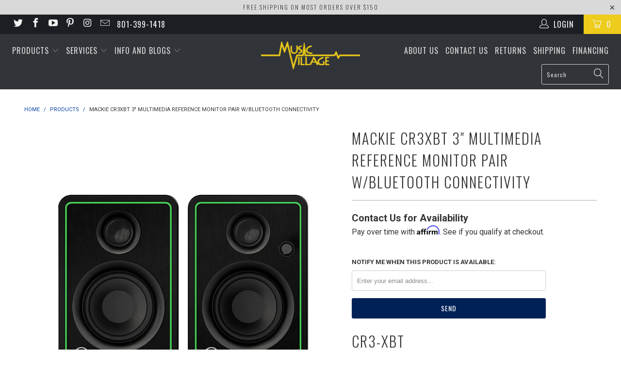

--- FILE ---
content_type: text/html; charset=utf-8
request_url: https://musicvillageusa.com/products/mackie-cr3xbt-3-multimedia-reference-monitor-pair-w-bluetooth-connectivity
body_size: 44581
content:


 <!DOCTYPE html>
<!--[if lt IE 7 ]><html class="ie ie6" lang="en"> <![endif]-->
<!--[if IE 7 ]><html class="ie ie7" lang="en"> <![endif]-->
<!--[if IE 8 ]><html class="ie ie8" lang="en"> <![endif]-->
<!--[if IE 9 ]><html class="ie ie9" lang="en"> <![endif]-->
<!--[if (gte IE 10)|!(IE)]><!--><html lang="en"> <!--<![endif]--> <head> <!-- Global site tag (gtag.js) - Google Analytics -->
<script async src="https://www.googletagmanager.com/gtag/js?id=G-XB4SVYRSBN"></script>
<script>
  window.dataLayer = window.dataLayer || [];
  function gtag(){dataLayer.push(arguments);}
  gtag('js', new Date());

  gtag('config', 'G-XB4SVYRSBN');
</script> <!-- SEO-BOOSTER-AUTO-DESCRIPTION --> <meta name='description' content= 'Mackie CR3XBT 3&quot; Multimedia Reference Monitor Pair w/Bluetooth Connect | Music Village USA Liquid error (layout/theme line 19): invalid integer' /> <!-- SEO-BOOSTER-TITLE -->
                
<title>Mackie CR3XBT 3&amp;quot; Multimedia Reference Monitor Pair w/Bluetooth Connectivity Mackie Studio Monitor CR3-XBT3&amp;quot; Creative Reference Multimedia Monitors with BluetoothSignature CR Series SoundProfessional studio-quality soundPerfect upgrade for your desktop speakersGreat for home studios, content creators, gaming, listening to your favorite tunes, and moreFresh New LookBrushed metal front panelDistinct outlined designPlug and PlayChoose which side of your desk gets the volume knob with the convenient speaker placement switchConvenient front panel volume knob with on/off/volume controlFront-facing headphone jack auto-defeats speaker output Flexible inputs - 1/4&amp;quot;, RCA, and BluetoothBluetooth StreamingEffortlessly pair any Bluetooth enabled device for easy music streaming directly to your monitorsProfessional-Grade Components and Design for Optimized Sonic Performance 50 Watts of clean, articulate stereo sound3&amp;quot; Polypropylene-coated woofer.75&amp;quot; ferrofluid-cooled silk-dome tweeterSpecially designed waveguide delivers unmatched clarity and sound dispersion at all listening levelsCustom-tuned rear ports for smooth, even bass extensionAll-wood cabinet provides a natural sonic character superior to low-grade plastic designsIncluded Accessories1/8&amp;quot; to stereo RCA cable to connect computer output to speakersSpeaker-to-speaker cable</title> <!-- secomapp-json-ld --> <!-- secomapp-json-ld -->

<!-- smart-seo-json-ld-store -->
<script type="application/ld+json">
{
   "@context": "http://schema.org",
   "@type": "WebSite",
   "url": "https://musicvillageusa.com/",
   "potentialAction": {
     "@type": "SearchAction",
     "target": "https://musicvillageusa.com/search?q={search_term_string}",
     "query-input": "required name=search_term_string"
   }
}
</script>
<script type="application/ld+json">
{
	"@context": "http://schema.org",
	"@type": "Organization",
	"url": "http://musicvillageusa.com"}
</script>
<!-- End - smart-seo-json-ld-store -->



<!-- secomapp-json-ld-Breadcrumb -->
<script type="application/ld+json">
    {
        "@context": "http://schema.org",
        "@type": "BreadcrumbList",
        "itemListElement": [{
            "@type": "ListItem",
            "position": 1,
            "item": {
                "@type": "Website",
                "@id": "https://musicvillageusa.com",
                "name": "Home"
            }
        },{
                "@type": "ListItem",
                "position": 2,
                "item": {
                    "@type": "Product",
                    "@id": "https://musicvillageusa.com/products/mackie-cr3xbt-3-multimedia-reference-monitor-pair-w-bluetooth-connectivity",
                    "name": "Mackie CR3XBT 3&quot; Multimedia Reference Monitor Pair w/Bluetooth Connectivity"
                }
            }]}
</script><!-- secomapp-json-ld-product -->
<script type="application/ld+json">
    {
        "@context": "http://schema.org/",
        "@type": "Product",
        "gtin12": "663961059540",
        "productId": "663961059540",
        "url": "https://musicvillageusa.com/products/mackie-cr3xbt-3-multimedia-reference-monitor-pair-w-bluetooth-connectivity",
        "name": "Mackie CR3XBT 3" Multimedia Reference Monitor Pair w/Bluetooth Connectivity",
        "image": "https://musicvillageusa.com/cdn/shop/products/CR3-XBT-_3_-opt.jpg?v=1590613010",
        "description": "Mackie CR3XBT 3" Multimedia Reference Monitor Pair w/Bluetooth Connectivity",
        "brand": {
            "name": "Mackie"
        },
        "sku": "CR3XBT",
        "weight": "10.0lb",
        "offers" : [
            {
                "@type" : "Offer" ,
                "gtin12": "663961059540",
                "priceCurrency" : "USD" ,
                "price" : "119.99" ,
                "priceValidUntil": "2026-04-21",
                "availability" : "http://schema.org/OutOfStock" ,
                "itemCondition": "http://schema.org/NewCondition",
                "sku": "CR3XBT",
                "url" : "https://musicvillageusa.com/products/mackie-cr3xbt-3-multimedia-reference-monitor-pair-w-bluetooth-connectivity?variant=32088786468930",
                "seller" : {
                    "@type" : "Organization",
                    "name" : "Music Village USA"
                }
            }
        ]
    }
</script> <meta name="p:domain_verify" content="7d5e54248bee35fa1572967bfdb0ad41"/> <meta name="google-site-verification" content="W9MJICnbKr-kzp7d492gGbGSSOfNtD4bDy9mCOT4Dq4" /> <meta charset="utf-8"> <meta http-equiv="cleartype" content="on"> <meta name="robots" content="index,follow"> <!-- Custom Fonts --> <link href="//fonts.googleapis.com/css?family=.|Oswald:light,normal,bold|Oswald:light,normal,bold|Oswald:light,normal,bold|Oswald:light,normal,bold|Roboto:light,normal,bold|Roboto:light,normal,bold" rel="stylesheet" type="text/css" /> <!-- Stylesheets for Turbo 2.2.3 --> <link href="//musicvillageusa.com/cdn/shop/t/16/assets/styles.scss.css?v=142712060316584024081700173214" rel="stylesheet" type="text/css" media="all" /> <script>
      /*! lazysizes - v3.0.0 */
      !function(a,b){var c=b(a,a.document);a.lazySizes=c,"object"==typeof module&&module.exports&&(module.exports=c)}(window,function(a,b){"use strict";if(b.getElementsByClassName){var c,d=b.documentElement,e=a.Date,f=a.HTMLPictureElement,g="addEventListener",h="getAttribute",i=a[g],j=a.setTimeout,k=a.requestAnimationFrame||j,l=a.requestIdleCallback,m=/^picture$/i,n=["load","error","lazyincluded","_lazyloaded"],o={},p=Array.prototype.forEach,q=function(a,b){return o[b]||(o[b]=new RegExp("(\\s|^)"+b+"(\\s|$)")),o[b].test(a[h]("class")||"")&&o[b]},r=function(a,b){q(a,b)||a.setAttribute("class",(a[h]("class")||"").trim()+" "+b)},s=function(a,b){var c;(c=q(a,b))&&a.setAttribute("class",(a[h]("class")||"").replace(c," "))},t=function(a,b,c){var d=c?g:"removeEventListener";c&&t(a,b),n.forEach(function(c){a[d](c,b)})},u=function(a,c,d,e,f){var g=b.createEvent("CustomEvent");return g.initCustomEvent(c,!e,!f,d||{}),a.dispatchEvent(g),g},v=function(b,d){var e;!f&&(e=a.picturefill||c.pf)?e({reevaluate:!0,elements:[b]}):d&&d.src&&(b.src=d.src)},w=function(a,b){return(getComputedStyle(a,null)||{})[b]},x=function(a,b,d){for(d=d||a.offsetWidth;d<c.minSize&&b&&!a._lazysizesWidth;)d=b.offsetWidth,b=b.parentNode;return d},y=function(){var a,c,d=[],e=[],f=d,g=function(){var b=f;for(f=d.length?e:d,a=!0,c=!1;b.length;)b.shift()();a=!1},h=function(d,e){a&&!e?d.apply(this,arguments):(f.push(d),c||(c=!0,(b.hidden?j:k)(g)))};return h._lsFlush=g,h}(),z=function(a,b){return b?function(){y(a)}:function(){var b=this,c=arguments;y(function(){a.apply(b,c)})}},A=function(a){var b,c=0,d=125,f=666,g=f,h=function(){b=!1,c=e.now(),a()},i=l?function(){l(h,{timeout:g}),g!==f&&(g=f)}:z(function(){j(h)},!0);return function(a){var f;(a=a===!0)&&(g=44),b||(b=!0,f=d-(e.now()-c),0>f&&(f=0),a||9>f&&l?i():j(i,f))}},B=function(a){var b,c,d=99,f=function(){b=null,a()},g=function(){var a=e.now()-c;d>a?j(g,d-a):(l||f)(f)};return function(){c=e.now(),b||(b=j(g,d))}},C=function(){var f,k,l,n,o,x,C,E,F,G,H,I,J,K,L,M=/^img$/i,N=/^iframe$/i,O="onscroll"in a&&!/glebot/.test(navigator.userAgent),P=0,Q=0,R=0,S=-1,T=function(a){R--,a&&a.target&&t(a.target,T),(!a||0>R||!a.target)&&(R=0)},U=function(a,c){var e,f=a,g="hidden"==w(b.body,"visibility")||"hidden"!=w(a,"visibility");for(F-=c,I+=c,G-=c,H+=c;g&&(f=f.offsetParent)&&f!=b.body&&f!=d;)g=(w(f,"opacity")||1)>0,g&&"visible"!=w(f,"overflow")&&(e=f.getBoundingClientRect(),g=H>e.left&&G<e.right&&I>e.top-1&&F<e.bottom+1);return g},V=function(){var a,e,g,i,j,m,n,p,q;if((o=c.loadMode)&&8>R&&(a=f.length)){e=0,S++,null==K&&("expand"in c||(c.expand=d.clientHeight>500&&d.clientWidth>500?500:370),J=c.expand,K=J*c.expFactor),K>Q&&1>R&&S>2&&o>2&&!b.hidden?(Q=K,S=0):Q=o>1&&S>1&&6>R?J:P;for(;a>e;e++)if(f[e]&&!f[e]._lazyRace)if(O)if((p=f[e][h]("data-expand"))&&(m=1*p)||(m=Q),q!==m&&(C=innerWidth+m*L,E=innerHeight+m,n=-1*m,q=m),g=f[e].getBoundingClientRect(),(I=g.bottom)>=n&&(F=g.top)<=E&&(H=g.right)>=n*L&&(G=g.left)<=C&&(I||H||G||F)&&(l&&3>R&&!p&&(3>o||4>S)||U(f[e],m))){if(ba(f[e]),j=!0,R>9)break}else!j&&l&&!i&&4>R&&4>S&&o>2&&(k[0]||c.preloadAfterLoad)&&(k[0]||!p&&(I||H||G||F||"auto"!=f[e][h](c.sizesAttr)))&&(i=k[0]||f[e]);else ba(f[e]);i&&!j&&ba(i)}},W=A(V),X=function(a){r(a.target,c.loadedClass),s(a.target,c.loadingClass),t(a.target,Z)},Y=z(X),Z=function(a){Y({target:a.target})},$=function(a,b){try{a.contentWindow.location.replace(b)}catch(c){a.src=b}},_=function(a){var b,d,e=a[h](c.srcsetAttr);(b=c.customMedia[a[h]("data-media")||a[h]("media")])&&a.setAttribute("media",b),e&&a.setAttribute("srcset",e),b&&(d=a.parentNode,d.insertBefore(a.cloneNode(),a),d.removeChild(a))},aa=z(function(a,b,d,e,f){var g,i,k,l,o,q;(o=u(a,"lazybeforeunveil",b)).defaultPrevented||(e&&(d?r(a,c.autosizesClass):a.setAttribute("sizes",e)),i=a[h](c.srcsetAttr),g=a[h](c.srcAttr),f&&(k=a.parentNode,l=k&&m.test(k.nodeName||"")),q=b.firesLoad||"src"in a&&(i||g||l),o={target:a},q&&(t(a,T,!0),clearTimeout(n),n=j(T,2500),r(a,c.loadingClass),t(a,Z,!0)),l&&p.call(k.getElementsByTagName("source"),_),i?a.setAttribute("srcset",i):g&&!l&&(N.test(a.nodeName)?$(a,g):a.src=g),(i||l)&&v(a,{src:g})),a._lazyRace&&delete a._lazyRace,s(a,c.lazyClass),y(function(){(!q||a.complete&&a.naturalWidth>1)&&(q?T(o):R--,X(o))},!0)}),ba=function(a){var b,d=M.test(a.nodeName),e=d&&(a[h](c.sizesAttr)||a[h]("sizes")),f="auto"==e;(!f&&l||!d||!a.src&&!a.srcset||a.complete||q(a,c.errorClass))&&(b=u(a,"lazyunveilread").detail,f&&D.updateElem(a,!0,a.offsetWidth),a._lazyRace=!0,R++,aa(a,b,f,e,d))},ca=function(){if(!l){if(e.now()-x<999)return void j(ca,999);var a=B(function(){c.loadMode=3,W()});l=!0,c.loadMode=3,W(),i("scroll",function(){3==c.loadMode&&(c.loadMode=2),a()},!0)}};return{_:function(){x=e.now(),f=b.getElementsByClassName(c.lazyClass),k=b.getElementsByClassName(c.lazyClass+" "+c.preloadClass),L=c.hFac,i("scroll",W,!0),i("resize",W,!0),a.MutationObserver?new MutationObserver(W).observe(d,{childList:!0,subtree:!0,attributes:!0}):(d[g]("DOMNodeInserted",W,!0),d[g]("DOMAttrModified",W,!0),setInterval(W,999)),i("hashchange",W,!0),["focus","mouseover","click","load","transitionend","animationend","webkitAnimationEnd"].forEach(function(a){b[g](a,W,!0)}),/d$|^c/.test(b.readyState)?ca():(i("load",ca),b[g]("DOMContentLoaded",W),j(ca,2e4)),f.length?(V(),y._lsFlush()):W()},checkElems:W,unveil:ba}}(),D=function(){var a,d=z(function(a,b,c,d){var e,f,g;if(a._lazysizesWidth=d,d+="px",a.setAttribute("sizes",d),m.test(b.nodeName||""))for(e=b.getElementsByTagName("source"),f=0,g=e.length;g>f;f++)e[f].setAttribute("sizes",d);c.detail.dataAttr||v(a,c.detail)}),e=function(a,b,c){var e,f=a.parentNode;f&&(c=x(a,f,c),e=u(a,"lazybeforesizes",{width:c,dataAttr:!!b}),e.defaultPrevented||(c=e.detail.width,c&&c!==a._lazysizesWidth&&d(a,f,e,c)))},f=function(){var b,c=a.length;if(c)for(b=0;c>b;b++)e(a[b])},g=B(f);return{_:function(){a=b.getElementsByClassName(c.autosizesClass),i("resize",g)},checkElems:g,updateElem:e}}(),E=function(){E.i||(E.i=!0,D._(),C._())};return function(){var b,d={lazyClass:"lazyload",loadedClass:"lazyloaded",loadingClass:"lazyloading",preloadClass:"lazypreload",errorClass:"lazyerror",autosizesClass:"lazyautosizes",srcAttr:"data-src",srcsetAttr:"data-srcset",sizesAttr:"data-sizes",minSize:40,customMedia:{},init:!0,expFactor:1.5,hFac:.8,loadMode:2};c=a.lazySizesConfig||a.lazysizesConfig||{};for(b in d)b in c||(c[b]=d[b]);a.lazySizesConfig=c,j(function(){c.init&&E()})}(),{cfg:c,autoSizer:D,loader:C,init:E,uP:v,aC:r,rC:s,hC:q,fire:u,gW:x,rAF:y}}});</script>

    
     

    

    

<meta name="author" content="Music Village USA">
<meta property="og:url" content="https://musicvillageusa.com/products/mackie-cr3xbt-3-multimedia-reference-monitor-pair-w-bluetooth-connectivity">
<meta property="og:site_name" content="Music Village USA"> <meta property="og:type" content="product"> <meta property="og:title" content="Mackie CR3XBT 3&quot; Multimedia Reference Monitor Pair w/Bluetooth Connectivity"> <meta property="og:image" content="http://musicvillageusa.com/cdn/shop/products/CR3-XBT-_3_-opt_600x.jpg?v=1590613010"> <meta property="og:image:secure_url" content="https://musicvillageusa.com/cdn/shop/products/CR3-XBT-_3_-opt_600x.jpg?v=1590613010"> <meta property="og:image" content="http://musicvillageusa.com/cdn/shop/products/CR3-XBT-_1_-opt_600x.jpg?v=1590613010"> <meta property="og:image:secure_url" content="https://musicvillageusa.com/cdn/shop/products/CR3-XBT-_1_-opt_600x.jpg?v=1590613010"> <meta property="og:image" content="http://musicvillageusa.com/cdn/shop/products/CR3-XBT-_2_-opt_600x.jpg?v=1590613010"> <meta property="og:image:secure_url" content="https://musicvillageusa.com/cdn/shop/products/CR3-XBT-_2_-opt_600x.jpg?v=1590613010"> <meta property="og:price:amount" content="119.99"> <meta property="og:price:currency" content="USD"> <meta property="og:description" content="CR3-XBT 3&quot; Creative Reference Multimedia Monitors with Bluetooth Signature CR Series Sound Professional studio-quality sound Perfect upgrade for your desktop speakers Great for home studios, content creators, gaming, listening to your favorite tunes, and more Fresh New Look Brushed metal front panel Distinct outlined d"> <meta name="twitter:site" content="@MusicVillageUSA">

<meta name="twitter:card" content="summary"> <meta name="twitter:title" content="Mackie CR3XBT 3" Multimedia Reference Monitor Pair w/Bluetooth Connectivity"> <meta name="twitter:description" content="CR3-XBT 3&quot; Creative Reference Multimedia Monitors with Bluetooth Signature CR Series Sound Professional studio-quality sound Perfect upgrade for your desktop speakers Great for home studios, content creators, gaming, listening to your favorite tunes, and more Fresh New Look Brushed metal front panel Distinct outlined design Plug and Play Choose which side of your desk gets the volume knob with the convenient speaker placement switch Convenient front panel volume knob with on/off/volume control Front-facing headphone jack auto-defeats speaker output  Flexible inputs - 1/4&quot;, RCA, and Bluetooth Bluetooth Streaming Effortlessly pair any Bluetooth enabled device for easy music streaming directly to your monitors Professional-Grade Components and Design for Optimized Sonic Performance  50 Watts of clean, articulate stereo sound 3&quot; Polypropylene-coated woofer .75&quot; ferrofluid-cooled silk-dome tweeter Specially designed waveguide delivers unmatched clarity and sound dispersion at all listening levels Custom-tuned rear ports for"> <meta name="twitter:image" content="https://musicvillageusa.com/cdn/shop/products/CR3-XBT-_3_-opt_240x.jpg?v=1590613010"> <meta name="twitter:image:width" content="240"> <meta name="twitter:image:height" content="240"> <!-- Mobile Specific Metas --> <meta name="HandheldFriendly" content="True"> <meta name="MobileOptimized" content="320"> <meta name="viewport" content="width=device-width,initial-scale=1"> <meta name="theme-color" content="#ffffff"> <link rel="shortcut icon" type="image/x-icon" href="//musicvillageusa.com/cdn/shop/files/2017_MV_Favicon_32x32.png?v=1613554143"> <link rel="canonical" href="https://musicvillageusa.com/products/mackie-cr3xbt-3-multimedia-reference-monitor-pair-w-bluetooth-connectivity" /> <script>window.performance && window.performance.mark && window.performance.mark('shopify.content_for_header.start');</script><meta id="shopify-digital-wallet" name="shopify-digital-wallet" content="/2175614/digital_wallets/dialog">
<link rel="alternate" type="application/json+oembed" href="https://musicvillageusa.com/products/mackie-cr3xbt-3-multimedia-reference-monitor-pair-w-bluetooth-connectivity.oembed">
<script async="async" src="/checkouts/internal/preloads.js?locale=en-US"></script>
<script id="shopify-features" type="application/json">{"accessToken":"a40a40aceb1e136a203d44d60369789c","betas":["rich-media-storefront-analytics"],"domain":"musicvillageusa.com","predictiveSearch":true,"shopId":2175614,"locale":"en"}</script>
<script>var Shopify = Shopify || {};
Shopify.shop = "music-village-usa.myshopify.com";
Shopify.locale = "en";
Shopify.currency = {"active":"USD","rate":"1.0"};
Shopify.country = "US";
Shopify.theme = {"name":"turbo-theme-file","id":473497605,"schema_name":"Turbo","schema_version":"2.2.3","theme_store_id":null,"role":"main"};
Shopify.theme.handle = "null";
Shopify.theme.style = {"id":null,"handle":null};
Shopify.cdnHost = "musicvillageusa.com/cdn";
Shopify.routes = Shopify.routes || {};
Shopify.routes.root = "/";</script>
<script type="module">!function(o){(o.Shopify=o.Shopify||{}).modules=!0}(window);</script>
<script>!function(o){function n(){var o=[];function n(){o.push(Array.prototype.slice.apply(arguments))}return n.q=o,n}var t=o.Shopify=o.Shopify||{};t.loadFeatures=n(),t.autoloadFeatures=n()}(window);</script>
<script id="shop-js-analytics" type="application/json">{"pageType":"product"}</script>
<script defer="defer" async type="module" src="//musicvillageusa.com/cdn/shopifycloud/shop-js/modules/v2/client.init-shop-cart-sync_BdyHc3Nr.en.esm.js"></script>
<script defer="defer" async type="module" src="//musicvillageusa.com/cdn/shopifycloud/shop-js/modules/v2/chunk.common_Daul8nwZ.esm.js"></script>
<script type="module">
  await import("//musicvillageusa.com/cdn/shopifycloud/shop-js/modules/v2/client.init-shop-cart-sync_BdyHc3Nr.en.esm.js");
await import("//musicvillageusa.com/cdn/shopifycloud/shop-js/modules/v2/chunk.common_Daul8nwZ.esm.js");

  window.Shopify.SignInWithShop?.initShopCartSync?.({"fedCMEnabled":true,"windoidEnabled":true});

</script>
<script>(function() {
  var isLoaded = false;
  function asyncLoad() {
    if (isLoaded) return;
    isLoaded = true;
    var urls = ["\/\/www.powr.io\/powr.js?powr-token=music-village-usa.myshopify.com\u0026external-type=shopify\u0026shop=music-village-usa.myshopify.com","https:\/\/cdn-scripts.signifyd.com\/shopify\/script-tag.js?shop=music-village-usa.myshopify.com","https:\/\/chimpstatic.com\/mcjs-connected\/js\/users\/ca492d51e75116a06f7bce7a3\/43f421ff7619095f5e75efcbd.js?shop=music-village-usa.myshopify.com","https:\/\/cdn.shopify.com\/s\/files\/1\/0217\/5614\/t\/16\/assets\/affirmShopify.js?v=1621975024\u0026shop=music-village-usa.myshopify.com","https:\/\/schemaplusfiles.s3.amazonaws.com\/loader.min.js?shop=music-village-usa.myshopify.com","https:\/\/cdn.shopify.com\/s\/files\/1\/0217\/5614\/t\/16\/assets\/codisto.js?v=1654363894\u0026shop=music-village-usa.myshopify.com","https:\/\/d9fvwtvqz2fm1.cloudfront.net\/shop\/js\/discount-on-cart-pro.min.js?shop=music-village-usa.myshopify.com"];
    for (var i = 0; i <urls.length; i++) {
      var s = document.createElement('script');
      s.type = 'text/javascript';
      s.async = true;
      s.src = urls[i];
      var x = document.getElementsByTagName('script')[0];
      x.parentNode.insertBefore(s, x);
    }
  };
  if(window.attachEvent) {
    window.attachEvent('onload', asyncLoad);
  } else {
    window.addEventListener('load', asyncLoad, false);
  }
})();</script>
<script id="__st">var __st={"a":2175614,"offset":-25200,"reqid":"f786a7e0-7774-4802-a57d-16e030b30a71-1768979541","pageurl":"musicvillageusa.com\/products\/mackie-cr3xbt-3-multimedia-reference-monitor-pair-w-bluetooth-connectivity","u":"3da49bf3d138","p":"product","rtyp":"product","rid":4574081777730};</script>
<script>window.ShopifyPaypalV4VisibilityTracking = true;</script>
<script id="captcha-bootstrap">!function(){'use strict';const t='contact',e='account',n='new_comment',o=[[t,t],['blogs',n],['comments',n],[t,'customer']],c=[[e,'customer_login'],[e,'guest_login'],[e,'recover_customer_password'],[e,'create_customer']],r=t=>t.map((([t,e])=>`form[action*='/${t}']:not([data-nocaptcha='true']) input[name='form_type'][value='${e}']`)).join(','),a=t=>()=>t?[...document.querySelectorAll(t)].map((t=>t.form)):[];function s(){const t=[...o],e=r(t);return a(e)}const i='password',u='form_key',d=['recaptcha-v3-token','g-recaptcha-response','h-captcha-response',i],f=()=>{try{return window.sessionStorage}catch{return}},m='__shopify_v',_=t=>t.elements[u];function p(t,e,n=!1){try{const o=window.sessionStorage,c=JSON.parse(o.getItem(e)),{data:r}=function(t){const{data:e,action:n}=t;return t[m]||n?{data:e,action:n}:{data:t,action:n}}(c);for(const[e,n]of Object.entries(r))t.elements[e]&&(t.elements[e].value=n);n&&o.removeItem(e)}catch(o){console.error('form repopulation failed',{error:o})}}const l='form_type',E='cptcha';function T(t){t.dataset[E]=!0}const w=window,h=w.document,L='Shopify',v='ce_forms',y='captcha';let A=!1;((t,e)=>{const n=(g='f06e6c50-85a8-45c8-87d0-21a2b65856fe',I='https://cdn.shopify.com/shopifycloud/storefront-forms-hcaptcha/ce_storefront_forms_captcha_hcaptcha.v1.5.2.iife.js',D={infoText:'Protected by hCaptcha',privacyText:'Privacy',termsText:'Terms'},(t,e,n)=>{const o=w[L][v],c=o.bindForm;if(c)return c(t,g,e,D).then(n);var r;o.q.push([[t,g,e,D],n]),r=I,A||(h.body.append(Object.assign(h.createElement('script'),{id:'captcha-provider',async:!0,src:r})),A=!0)});var g,I,D;w[L]=w[L]||{},w[L][v]=w[L][v]||{},w[L][v].q=[],w[L][y]=w[L][y]||{},w[L][y].protect=function(t,e){n(t,void 0,e),T(t)},Object.freeze(w[L][y]),function(t,e,n,w,h,L){const[v,y,A,g]=function(t,e,n){const i=e?o:[],u=t?c:[],d=[...i,...u],f=r(d),m=r(i),_=r(d.filter((([t,e])=>n.includes(e))));return[a(f),a(m),a(_),s()]}(w,h,L),I=t=>{const e=t.target;return e instanceof HTMLFormElement?e:e&&e.form},D=t=>v().includes(t);t.addEventListener('submit',(t=>{const e=I(t);if(!e)return;const n=D(e)&&!e.dataset.hcaptchaBound&&!e.dataset.recaptchaBound,o=_(e),c=g().includes(e)&&(!o||!o.value);(n||c)&&t.preventDefault(),c&&!n&&(function(t){try{if(!f())return;!function(t){const e=f();if(!e)return;const n=_(t);if(!n)return;const o=n.value;o&&e.removeItem(o)}(t);const e=Array.from(Array(32),(()=>Math.random().toString(36)[2])).join('');!function(t,e){_(t)||t.append(Object.assign(document.createElement('input'),{type:'hidden',name:u})),t.elements[u].value=e}(t,e),function(t,e){const n=f();if(!n)return;const o=[...t.querySelectorAll(`input[type='${i}']`)].map((({name:t})=>t)),c=[...d,...o],r={};for(const[a,s]of new FormData(t).entries())c.includes(a)||(r[a]=s);n.setItem(e,JSON.stringify({[m]:1,action:t.action,data:r}))}(t,e)}catch(e){console.error('failed to persist form',e)}}(e),e.submit())}));const S=(t,e)=>{t&&!t.dataset[E]&&(n(t,e.some((e=>e===t))),T(t))};for(const o of['focusin','change'])t.addEventListener(o,(t=>{const e=I(t);D(e)&&S(e,y())}));const B=e.get('form_key'),M=e.get(l),P=B&&M;t.addEventListener('DOMContentLoaded',(()=>{const t=y();if(P)for(const e of t)e.elements[l].value===M&&p(e,B);[...new Set([...A(),...v().filter((t=>'true'===t.dataset.shopifyCaptcha))])].forEach((e=>S(e,t)))}))}(h,new URLSearchParams(w.location.search),n,t,e,['guest_login'])})(!0,!0)}();</script>
<script integrity="sha256-4kQ18oKyAcykRKYeNunJcIwy7WH5gtpwJnB7kiuLZ1E=" data-source-attribution="shopify.loadfeatures" defer="defer" src="//musicvillageusa.com/cdn/shopifycloud/storefront/assets/storefront/load_feature-a0a9edcb.js" crossorigin="anonymous"></script>
<script data-source-attribution="shopify.dynamic_checkout.dynamic.init">var Shopify=Shopify||{};Shopify.PaymentButton=Shopify.PaymentButton||{isStorefrontPortableWallets:!0,init:function(){window.Shopify.PaymentButton.init=function(){};var t=document.createElement("script");t.src="https://musicvillageusa.com/cdn/shopifycloud/portable-wallets/latest/portable-wallets.en.js",t.type="module",document.head.appendChild(t)}};
</script>
<script data-source-attribution="shopify.dynamic_checkout.buyer_consent">
  function portableWalletsHideBuyerConsent(e){var t=document.getElementById("shopify-buyer-consent"),n=document.getElementById("shopify-subscription-policy-button");t&&n&&(t.classList.add("hidden"),t.setAttribute("aria-hidden","true"),n.removeEventListener("click",e))}function portableWalletsShowBuyerConsent(e){var t=document.getElementById("shopify-buyer-consent"),n=document.getElementById("shopify-subscription-policy-button");t&&n&&(t.classList.remove("hidden"),t.removeAttribute("aria-hidden"),n.addEventListener("click",e))}window.Shopify?.PaymentButton&&(window.Shopify.PaymentButton.hideBuyerConsent=portableWalletsHideBuyerConsent,window.Shopify.PaymentButton.showBuyerConsent=portableWalletsShowBuyerConsent);
</script>
<script data-source-attribution="shopify.dynamic_checkout.cart.bootstrap">document.addEventListener("DOMContentLoaded",(function(){function t(){return document.querySelector("shopify-accelerated-checkout-cart, shopify-accelerated-checkout")}if(t())Shopify.PaymentButton.init();else{new MutationObserver((function(e,n){t()&&(Shopify.PaymentButton.init(),n.disconnect())})).observe(document.body,{childList:!0,subtree:!0})}}));
</script>

<script>window.performance && window.performance.mark && window.performance.mark('shopify.content_for_header.end');</script> <meta name="google-site-verification" content="W9MJICnbKr-kzp7d492gGbGSSOfNtD4bDy9mCOT4Dq4" />
<!-- BEGIN app block: shopify://apps/eg-auto-add-to-cart/blocks/app-embed/0f7d4f74-1e89-4820-aec4-6564d7e535d2 -->










  
    <script
      async
      type="text/javascript"
      src="https://cdn.506.io/eg/script.js?shop=music-village-usa.myshopify.com&v=7"
    ></script>
  



  <meta id="easygift-shop" itemid="c2hvcF8kXzE3Njg5Nzk1NDE=" content="{&quot;isInstalled&quot;:true,&quot;installedOn&quot;:&quot;2022-06-10T20:18:17.933Z&quot;,&quot;appVersion&quot;:&quot;3.0&quot;,&quot;subscriptionName&quot;:&quot;Unlimited&quot;,&quot;cartAnalytics&quot;:true,&quot;freeTrialEndsOn&quot;:null,&quot;settings&quot;:{&quot;reminderBannerStyle&quot;:{&quot;position&quot;:{&quot;horizontal&quot;:&quot;right&quot;,&quot;vertical&quot;:&quot;bottom&quot;},&quot;imageUrl&quot;:null,&quot;closingMode&quot;:&quot;doNotAutoClose&quot;,&quot;cssStyles&quot;:&quot;&quot;,&quot;displayAfter&quot;:5,&quot;headerText&quot;:&quot;&quot;,&quot;primaryColor&quot;:&quot;#000000&quot;,&quot;reshowBannerAfter&quot;:&quot;everyNewSession&quot;,&quot;selfcloseAfter&quot;:5,&quot;showImage&quot;:false,&quot;subHeaderText&quot;:&quot;&quot;},&quot;addedItemIdentifier&quot;:&quot;_Gifted&quot;,&quot;ignoreOtherAppLineItems&quot;:null,&quot;customVariantsInfoLifetimeMins&quot;:1440,&quot;redirectPath&quot;:null,&quot;ignoreNonStandardCartRequests&quot;:false,&quot;bannerStyle&quot;:{&quot;position&quot;:{&quot;horizontal&quot;:&quot;right&quot;,&quot;vertical&quot;:&quot;bottom&quot;},&quot;cssStyles&quot;:null,&quot;primaryColor&quot;:&quot;#000000&quot;},&quot;themePresetId&quot;:null,&quot;notificationStyle&quot;:{&quot;position&quot;:{&quot;horizontal&quot;:null,&quot;vertical&quot;:null},&quot;primaryColor&quot;:null,&quot;duration&quot;:null,&quot;cssStyles&quot;:null,&quot;hasCustomizations&quot;:false},&quot;fetchCartData&quot;:false,&quot;useLocalStorage&quot;:{&quot;expiryMinutes&quot;:null,&quot;enabled&quot;:false},&quot;popupStyle&quot;:{&quot;primaryColor&quot;:null,&quot;secondaryColor&quot;:null,&quot;cssStyles&quot;:null,&quot;addButtonText&quot;:null,&quot;dismissButtonText&quot;:null,&quot;outOfStockButtonText&quot;:null,&quot;imageUrl&quot;:null,&quot;hasCustomizations&quot;:false,&quot;showProductLink&quot;:false,&quot;subscriptionLabel&quot;:&quot;Subscription Plan&quot;},&quot;refreshAfterBannerClick&quot;:false,&quot;disableReapplyRules&quot;:false,&quot;disableReloadOnFailedAddition&quot;:false,&quot;autoReloadCartPage&quot;:false,&quot;ajaxRedirectPath&quot;:null,&quot;allowSimultaneousRequests&quot;:false,&quot;applyRulesOnCheckout&quot;:false,&quot;enableCartCtrlOverrides&quot;:true,&quot;scriptSettings&quot;:{&quot;branding&quot;:{&quot;removalRequestSent&quot;:null,&quot;show&quot;:false},&quot;productPageRedirection&quot;:{&quot;enabled&quot;:false,&quot;products&quot;:[],&quot;redirectionURL&quot;:&quot;\/&quot;},&quot;debugging&quot;:{&quot;enabled&quot;:false,&quot;enabledOn&quot;:null,&quot;stringifyObj&quot;:false},&quot;customCSS&quot;:null,&quot;delayUpdates&quot;:2000,&quot;decodePayload&quot;:false,&quot;hideAlertsOnFrontend&quot;:false,&quot;removeEGPropertyFromSplitActionLineItems&quot;:false,&quot;fetchProductInfoFromSavedDomain&quot;:false,&quot;enableBuyNowInterceptions&quot;:false,&quot;removeProductsAddedFromExpiredRules&quot;:false,&quot;useFinalPrice&quot;:false,&quot;hideGiftedPropertyText&quot;:false,&quot;fetchCartDataBeforeRequest&quot;:false}},&quot;translations&quot;:null,&quot;defaultLocale&quot;:&quot;en&quot;,&quot;shopDomain&quot;:&quot;musicvillageusa.com&quot;}">


<script defer>
  (async function() {
    try {

      const blockVersion = "v3"
      if (blockVersion != "v3") {
        return
      }

      let metaErrorFlag = false;
      if (metaErrorFlag) {
        return
      }

      // Parse metafields as JSON
      const metafields = {"easygift-rule-63752bee40dc260017516cb3":{"schedule":{"enabled":true,"starts":"2025-11-21T07:00:00Z","ends":"2026-01-01T07:00:00Z"},"trigger":{"productTags":{"targets":[],"collectionInfo":null,"sellingPlan":null},"type":"cartValue","minCartValue":250,"hasUpperCartValue":true,"upperCartValue":400,"condition":null,"conditionMin":null,"conditionMax":null,"collectionSellingPlanType":null,"products":[],"collections":[]},"action":{"notification":{"enabled":true,"showImage":true,"imageUrl":"https:\/\/cdn.506.io\/eg\/eg_notification_default_512x512.png","headerText":"Free $25 Gift Card","subHeaderText":"Congratulations!  Your purchase qualifies for a free $25 gift card which has been added to your cart"},"discount":{"easygiftAppDiscount":false,"value":null,"discountType":null,"type":"shpAutomatic","title":"Cart Total Automatic Gift Card Discount","id":"gid:\/\/shopify\/DiscountAutomaticNode\/1254635831362","createdByEasyGift":false,"issue":null,"code":null},"popupOptions":{"headline":null,"subHeadline":null,"showItemsPrice":false,"showVariantsSeparately":false,"popupDismissable":false,"imageUrl":null,"persistPopup":false,"rewardQuantity":1,"showDiscountedPrice":false,"hideOOSItems":false},"banner":{"enabled":false,"headerText":null,"subHeaderText":null,"showImage":false,"imageUrl":null,"displayAfter":"5","closingMode":"doNotAutoClose","selfcloseAfter":"5","reshowBannerAfter":"everyNewSession","redirectLink":null},"type":"addAutomatically","products":[{"name":"Music Village USA Promotional Gift Card - $25.00","variantId":"32551484031042","variantGid":"gid:\/\/shopify\/ProductVariant\/32551484031042","productGid":"gid:\/\/shopify\/Product\/4729853411394","quantity":1,"handle":"music-village-usa-promotional-gift-card"}],"limit":1,"preventProductRemoval":true,"addAvailableProducts":false},"targeting":{"link":{"destination":null,"data":null,"cookieLifetime":14},"additionalCriteria":{"geo":{"include":[],"exclude":[]},"type":null,"customerTags":[],"customerTagsExcluded":[],"customerId":[],"orderCount":null,"hasOrderCountMax":false,"orderCountMax":null,"totalSpent":null,"hasTotalSpentMax":false,"totalSpentMax":null},"type":"all"},"settings":{"showReminderBanner":false,"worksInReverse":true,"runsOncePerSession":false,"preventAddedItemPurchase":false},"_id":"63752bee40dc260017516cb3","active":true,"createdAt":"2022-11-16T18:29:02.749Z","updatedAt":"2025-11-19T17:57:48.682Z","name":"Holiday 2025 Cart Total Rebates $25","store":"62a3a6f1190f053005b427f9","__v":0,"shop":"music-village-usa","translations":null},"easygift-rule-63752c67b358500017431dde":{"schedule":{"enabled":true,"starts":"2025-11-21T07:00:00Z","ends":"2026-01-01T07:00:00Z"},"trigger":{"productTags":{"targets":[],"collectionInfo":null,"sellingPlan":null},"type":"cartValue","minCartValue":400,"hasUpperCartValue":true,"upperCartValue":749.99,"condition":null,"conditionMin":null,"conditionMax":null,"collectionSellingPlanType":null,"products":[],"collections":[]},"action":{"notification":{"enabled":true,"showImage":true,"imageUrl":"https:\/\/cdn.506.io\/eg\/eg_notification_default_512x512.png","headerText":"Free $50 Gift Card","subHeaderText":"Congratulations!  Your purchase qualifies for a free $50 gift card which has been added to your cart"},"discount":{"easygiftAppDiscount":false,"value":null,"discountType":null,"type":"shpAutomatic","title":"Cart Total Automatic Gift Card Discount","id":"gid:\/\/shopify\/DiscountAutomaticNode\/1254635831362","createdByEasyGift":false,"issue":null,"code":null},"popupOptions":{"headline":null,"subHeadline":null,"showItemsPrice":false,"showVariantsSeparately":false,"popupDismissable":false,"imageUrl":null,"persistPopup":false,"rewardQuantity":1,"showDiscountedPrice":false,"hideOOSItems":false},"banner":{"enabled":false,"headerText":null,"subHeaderText":null,"showImage":false,"imageUrl":null,"displayAfter":"5","closingMode":"doNotAutoClose","selfcloseAfter":"5","reshowBannerAfter":"everyNewSession","redirectLink":null},"type":"addAutomatically","products":[{"name":"Music Village USA Promotional Gift Card - $50.00","variantId":"32551484063810","variantGid":"gid:\/\/shopify\/ProductVariant\/32551484063810","productGid":"gid:\/\/shopify\/Product\/4729853411394","quantity":1,"handle":"music-village-usa-promotional-gift-card"}],"limit":1,"preventProductRemoval":true,"addAvailableProducts":false},"targeting":{"link":{"destination":null,"data":null,"cookieLifetime":14},"additionalCriteria":{"geo":{"include":[],"exclude":[]},"type":null,"customerTags":[],"customerTagsExcluded":[],"customerId":[],"orderCount":null,"hasOrderCountMax":false,"orderCountMax":null,"totalSpent":null,"hasTotalSpentMax":false,"totalSpentMax":null},"type":"all"},"settings":{"showReminderBanner":false,"worksInReverse":true,"runsOncePerSession":false,"preventAddedItemPurchase":false},"_id":"63752c67b358500017431dde","active":true,"createdAt":"2022-11-16T18:31:03.609Z","updatedAt":"2025-11-19T17:58:04.757Z","name":"Holiday 2025 Cart Total Rebates $50","store":"62a3a6f1190f053005b427f9","__v":0,"shop":"music-village-usa","translations":null},"easygift-rule-691e020e95719e893e0cf324":{"schedule":{"enabled":true,"starts":"2025-11-21T07:00:00Z","ends":"2026-01-01T07:00:00Z"},"trigger":{"productTags":{"targets":[],"collectionInfo":null,"sellingPlan":null},"type":"cartValue","minCartValue":750,"hasUpperCartValue":false,"upperCartValue":null,"products":[],"collections":[],"condition":null,"conditionMin":null,"conditionMax":null,"collectionSellingPlanType":null},"action":{"notification":{"enabled":true,"headerText":"Free $100 Gift Card","subHeaderText":"Congratulations!  Your purchase qualifies for a free $100 gift card which has been added to your cart","showImage":true,"imageUrl":"https:\/\/cdn.506.io\/eg\/eg_notification_default_512x512.png"},"discount":{"type":"shpAutomatic","title":"Cart Total Automatic Gift Card Discount","code":null,"id":"gid:\/\/shopify\/DiscountAutomaticNode\/1254635831362","createdByEasyGift":false,"easygiftAppDiscount":false,"issue":null,"value":null,"discountType":null},"popupOptions":{"headline":null,"subHeadline":null,"showItemsPrice":false,"showVariantsSeparately":false,"popupDismissable":false,"imageUrl":null,"persistPopup":false,"rewardQuantity":1,"showDiscountedPrice":false,"hideOOSItems":false},"banner":{"enabled":false,"headerText":null,"subHeaderText":null,"showImage":false,"imageUrl":null,"displayAfter":"5","closingMode":"doNotAutoClose","selfcloseAfter":"5","reshowBannerAfter":"everyNewSession","redirectLink":null},"type":"addAutomatically","products":[{"name":"Music Village USA Promotional Gift Card - $100.00","variantId":"32551484096578","variantGid":"gid:\/\/shopify\/ProductVariant\/32551484096578","productGid":"gid:\/\/shopify\/Product\/4729853411394","quantity":1,"handle":"music-village-usa-promotional-gift-card","price":"100.00"}],"limit":1,"preventProductRemoval":true,"addAvailableProducts":false},"targeting":{"link":{"destination":null,"data":null,"cookieLifetime":14},"additionalCriteria":{"geo":{"include":[],"exclude":[]},"type":null,"customerTags":[],"customerTagsExcluded":[],"customerId":[],"orderCount":null,"hasOrderCountMax":false,"orderCountMax":null,"totalSpent":null,"hasTotalSpentMax":false,"totalSpentMax":null},"type":"all"},"settings":{"worksInReverse":true,"runsOncePerSession":false,"preventAddedItemPurchase":false,"showReminderBanner":false},"_id":"691e020e95719e893e0cf324","name":"Holiday 2025 Cart Total Rebates $100","store":"62a3a6f1190f053005b427f9","shop":"music-village-usa","active":true,"translations":null,"createdAt":"2025-11-19T17:44:46.017Z","updatedAt":"2025-11-19T17:57:30.314Z","__v":0}};

      // Process metafields in JavaScript
      let savedRulesArray = [];
      for (const [key, value] of Object.entries(metafields)) {
        if (value) {
          for (const prop in value) {
            // avoiding Object.Keys for performance gain -- no need to make an array of keys.
            savedRulesArray.push(value);
            break;
          }
        }
      }

      const metaTag = document.createElement('meta');
      metaTag.id = 'easygift-rules';
      metaTag.content = JSON.stringify(savedRulesArray);
      metaTag.setAttribute('itemid', 'cnVsZXNfJF8xNzY4OTc5NTQx');

      document.head.appendChild(metaTag);
      } catch (err) {
        
      }
  })();
</script>


  <script
    type="text/javascript"
    defer
  >

    (function () {
      try {
        window.EG_INFO = window.EG_INFO || {};
        var shopInfo = {"isInstalled":true,"installedOn":"2022-06-10T20:18:17.933Z","appVersion":"3.0","subscriptionName":"Unlimited","cartAnalytics":true,"freeTrialEndsOn":null,"settings":{"reminderBannerStyle":{"position":{"horizontal":"right","vertical":"bottom"},"imageUrl":null,"closingMode":"doNotAutoClose","cssStyles":"","displayAfter":5,"headerText":"","primaryColor":"#000000","reshowBannerAfter":"everyNewSession","selfcloseAfter":5,"showImage":false,"subHeaderText":""},"addedItemIdentifier":"_Gifted","ignoreOtherAppLineItems":null,"customVariantsInfoLifetimeMins":1440,"redirectPath":null,"ignoreNonStandardCartRequests":false,"bannerStyle":{"position":{"horizontal":"right","vertical":"bottom"},"cssStyles":null,"primaryColor":"#000000"},"themePresetId":null,"notificationStyle":{"position":{"horizontal":null,"vertical":null},"primaryColor":null,"duration":null,"cssStyles":null,"hasCustomizations":false},"fetchCartData":false,"useLocalStorage":{"expiryMinutes":null,"enabled":false},"popupStyle":{"primaryColor":null,"secondaryColor":null,"cssStyles":null,"addButtonText":null,"dismissButtonText":null,"outOfStockButtonText":null,"imageUrl":null,"hasCustomizations":false,"showProductLink":false,"subscriptionLabel":"Subscription Plan"},"refreshAfterBannerClick":false,"disableReapplyRules":false,"disableReloadOnFailedAddition":false,"autoReloadCartPage":false,"ajaxRedirectPath":null,"allowSimultaneousRequests":false,"applyRulesOnCheckout":false,"enableCartCtrlOverrides":true,"scriptSettings":{"branding":{"removalRequestSent":null,"show":false},"productPageRedirection":{"enabled":false,"products":[],"redirectionURL":"\/"},"debugging":{"enabled":false,"enabledOn":null,"stringifyObj":false},"customCSS":null,"delayUpdates":2000,"decodePayload":false,"hideAlertsOnFrontend":false,"removeEGPropertyFromSplitActionLineItems":false,"fetchProductInfoFromSavedDomain":false,"enableBuyNowInterceptions":false,"removeProductsAddedFromExpiredRules":false,"useFinalPrice":false,"hideGiftedPropertyText":false,"fetchCartDataBeforeRequest":false}},"translations":null,"defaultLocale":"en","shopDomain":"musicvillageusa.com"};
        var productRedirectionEnabled = shopInfo.settings.scriptSettings.productPageRedirection.enabled;
        if (["Unlimited", "Enterprise"].includes(shopInfo.subscriptionName) && productRedirectionEnabled) {
          var products = shopInfo.settings.scriptSettings.productPageRedirection.products;
          if (products.length > 0) {
            var productIds = products.map(function(prod) {
              var productGid = prod.id;
              var productIdNumber = parseInt(productGid.split('/').pop());
              return productIdNumber;
            });
            var productInfo = {"id":4574081777730,"title":"Mackie CR3XBT 3\" Multimedia Reference Monitor Pair w\/Bluetooth Connectivity","handle":"mackie-cr3xbt-3-multimedia-reference-monitor-pair-w-bluetooth-connectivity","description":"\u003ch1\u003eCR3-XBT\u003c\/h1\u003e\n\u003ch2\u003e3\" Creative Reference Multimedia Monitors with Bluetooth\u003c\/h2\u003e\n\u003ch3\u003eSignature CR Series Sound\u003c\/h3\u003e\n\u003cul\u003e\n\u003cli\u003eProfessional studio-quality sound\u003c\/li\u003e\n\u003cli\u003ePerfect upgrade for your desktop speakers\u003c\/li\u003e\n\u003cli\u003eGreat for home studios, content creators, gaming, listening to your favorite tunes, and more\u003c\/li\u003e\n\u003c\/ul\u003e\n\u003ch3\u003eFresh New Look\u003c\/h3\u003e\n\u003cul\u003e\n\u003cli\u003eBrushed metal front panel\u003c\/li\u003e\n\u003cli\u003eDistinct outlined design\u003c\/li\u003e\n\u003c\/ul\u003e\n\u003ch3\u003ePlug and Play\u003c\/h3\u003e\n\u003cul\u003e\n\u003cli\u003eChoose which side of your desk gets the volume knob with the convenient speaker placement switch\u003c\/li\u003e\n\u003cli\u003eConvenient front panel volume knob with on\/off\/volume control\u003c\/li\u003e\n\u003cli\u003eFront-facing headphone jack auto-defeats speaker output \u003c\/li\u003e\n\u003cli\u003eFlexible inputs - 1\/4\", RCA, and Bluetooth\u003c\/li\u003e\n\u003c\/ul\u003e\n\u003ch3\u003eBluetooth Streaming\u003c\/h3\u003e\n\u003cul\u003e\n\u003cli\u003eEffortlessly pair any Bluetooth enabled device for easy music streaming directly to your monitors\u003c\/li\u003e\n\u003c\/ul\u003e\n\u003ch3\u003eProfessional-Grade Components and Design for Optimized Sonic Performance \u003c\/h3\u003e\n\u003cul\u003e\n\u003cli\u003e50 Watts of clean, articulate stereo sound\u003c\/li\u003e\n\u003cli\u003e3\" Polypropylene-coated woofer\u003c\/li\u003e\n\u003cli\u003e.75\" ferrofluid-cooled silk-dome tweeter\u003c\/li\u003e\n\u003cli\u003eSpecially designed waveguide delivers unmatched clarity and sound dispersion at all listening levels\u003c\/li\u003e\n\u003cli\u003eCustom-tuned rear ports for smooth, even bass extension\u003c\/li\u003e\n\u003cli\u003eAll-wood cabinet provides a natural sonic character superior to low-grade plastic designs\u003c\/li\u003e\n\u003c\/ul\u003e\n\u003ch3\u003eIncluded Accessories\u003c\/h3\u003e\n\u003cul\u003e\n\u003cli\u003e1\/8\" to stereo RCA cable to connect computer output to speakers\u003c\/li\u003e\n\u003cli\u003eSpeaker-to-speaker cable\u003c\/li\u003e\n\u003c\/ul\u003e\n\u003cul\u003e\u003c\/ul\u003e","published_at":"2020-05-27T13:15:23-06:00","created_at":"2020-05-27T14:56:48-06:00","vendor":"Mackie","type":"Studio Monitor","tags":["Current","Discount Code Eligible"],"price":11999,"price_min":11999,"price_max":11999,"available":false,"price_varies":false,"compare_at_price":null,"compare_at_price_min":0,"compare_at_price_max":0,"compare_at_price_varies":false,"variants":[{"id":32088786468930,"title":"Default Title","option1":"Default Title","option2":null,"option3":null,"sku":"CR3XBT","requires_shipping":true,"taxable":true,"featured_image":null,"available":false,"name":"Mackie CR3XBT 3\" Multimedia Reference Monitor Pair w\/Bluetooth Connectivity","public_title":null,"options":["Default Title"],"price":11999,"weight":4536,"compare_at_price":null,"inventory_quantity":0,"inventory_management":"shopify","inventory_policy":"deny","barcode":"663961059540","requires_selling_plan":false,"selling_plan_allocations":[]}],"images":["\/\/musicvillageusa.com\/cdn\/shop\/products\/CR3-XBT-_3_-opt.jpg?v=1590613010","\/\/musicvillageusa.com\/cdn\/shop\/products\/CR3-XBT-_1_-opt.jpg?v=1590613010","\/\/musicvillageusa.com\/cdn\/shop\/products\/CR3-XBT-_2_-opt.jpg?v=1590613010","\/\/musicvillageusa.com\/cdn\/shop\/products\/CR3-XBT-_4_-opt.jpg?v=1590613010"],"featured_image":"\/\/musicvillageusa.com\/cdn\/shop\/products\/CR3-XBT-_3_-opt.jpg?v=1590613010","options":["Title"],"media":[{"alt":"Mackie CR3XBT 3\" Multimedia Reference Monitor Pair w\/Bluetooth Connectivity","id":6480502227010,"position":1,"preview_image":{"aspect_ratio":1.0,"height":1024,"width":1024,"src":"\/\/musicvillageusa.com\/cdn\/shop\/products\/CR3-XBT-_3_-opt.jpg?v=1590613010"},"aspect_ratio":1.0,"height":1024,"media_type":"image","src":"\/\/musicvillageusa.com\/cdn\/shop\/products\/CR3-XBT-_3_-opt.jpg?v=1590613010","width":1024},{"alt":"Mackie CR3XBT 3\" Multimedia Reference Monitor Pair w\/Bluetooth Connectivity","id":6480502259778,"position":2,"preview_image":{"aspect_ratio":1.0,"height":1024,"width":1024,"src":"\/\/musicvillageusa.com\/cdn\/shop\/products\/CR3-XBT-_1_-opt.jpg?v=1590613010"},"aspect_ratio":1.0,"height":1024,"media_type":"image","src":"\/\/musicvillageusa.com\/cdn\/shop\/products\/CR3-XBT-_1_-opt.jpg?v=1590613010","width":1024},{"alt":"Mackie CR3XBT 3\" Multimedia Reference Monitor Pair w\/Bluetooth Connectivity","id":6480502292546,"position":3,"preview_image":{"aspect_ratio":1.0,"height":1024,"width":1024,"src":"\/\/musicvillageusa.com\/cdn\/shop\/products\/CR3-XBT-_2_-opt.jpg?v=1590613010"},"aspect_ratio":1.0,"height":1024,"media_type":"image","src":"\/\/musicvillageusa.com\/cdn\/shop\/products\/CR3-XBT-_2_-opt.jpg?v=1590613010","width":1024},{"alt":"Mackie CR3XBT 3\" Multimedia Reference Monitor Pair w\/Bluetooth Connectivity","id":6480502325314,"position":4,"preview_image":{"aspect_ratio":1.0,"height":1024,"width":1024,"src":"\/\/musicvillageusa.com\/cdn\/shop\/products\/CR3-XBT-_4_-opt.jpg?v=1590613010"},"aspect_ratio":1.0,"height":1024,"media_type":"image","src":"\/\/musicvillageusa.com\/cdn\/shop\/products\/CR3-XBT-_4_-opt.jpg?v=1590613010","width":1024}],"requires_selling_plan":false,"selling_plan_groups":[],"content":"\u003ch1\u003eCR3-XBT\u003c\/h1\u003e\n\u003ch2\u003e3\" Creative Reference Multimedia Monitors with Bluetooth\u003c\/h2\u003e\n\u003ch3\u003eSignature CR Series Sound\u003c\/h3\u003e\n\u003cul\u003e\n\u003cli\u003eProfessional studio-quality sound\u003c\/li\u003e\n\u003cli\u003ePerfect upgrade for your desktop speakers\u003c\/li\u003e\n\u003cli\u003eGreat for home studios, content creators, gaming, listening to your favorite tunes, and more\u003c\/li\u003e\n\u003c\/ul\u003e\n\u003ch3\u003eFresh New Look\u003c\/h3\u003e\n\u003cul\u003e\n\u003cli\u003eBrushed metal front panel\u003c\/li\u003e\n\u003cli\u003eDistinct outlined design\u003c\/li\u003e\n\u003c\/ul\u003e\n\u003ch3\u003ePlug and Play\u003c\/h3\u003e\n\u003cul\u003e\n\u003cli\u003eChoose which side of your desk gets the volume knob with the convenient speaker placement switch\u003c\/li\u003e\n\u003cli\u003eConvenient front panel volume knob with on\/off\/volume control\u003c\/li\u003e\n\u003cli\u003eFront-facing headphone jack auto-defeats speaker output \u003c\/li\u003e\n\u003cli\u003eFlexible inputs - 1\/4\", RCA, and Bluetooth\u003c\/li\u003e\n\u003c\/ul\u003e\n\u003ch3\u003eBluetooth Streaming\u003c\/h3\u003e\n\u003cul\u003e\n\u003cli\u003eEffortlessly pair any Bluetooth enabled device for easy music streaming directly to your monitors\u003c\/li\u003e\n\u003c\/ul\u003e\n\u003ch3\u003eProfessional-Grade Components and Design for Optimized Sonic Performance \u003c\/h3\u003e\n\u003cul\u003e\n\u003cli\u003e50 Watts of clean, articulate stereo sound\u003c\/li\u003e\n\u003cli\u003e3\" Polypropylene-coated woofer\u003c\/li\u003e\n\u003cli\u003e.75\" ferrofluid-cooled silk-dome tweeter\u003c\/li\u003e\n\u003cli\u003eSpecially designed waveguide delivers unmatched clarity and sound dispersion at all listening levels\u003c\/li\u003e\n\u003cli\u003eCustom-tuned rear ports for smooth, even bass extension\u003c\/li\u003e\n\u003cli\u003eAll-wood cabinet provides a natural sonic character superior to low-grade plastic designs\u003c\/li\u003e\n\u003c\/ul\u003e\n\u003ch3\u003eIncluded Accessories\u003c\/h3\u003e\n\u003cul\u003e\n\u003cli\u003e1\/8\" to stereo RCA cable to connect computer output to speakers\u003c\/li\u003e\n\u003cli\u003eSpeaker-to-speaker cable\u003c\/li\u003e\n\u003c\/ul\u003e\n\u003cul\u003e\u003c\/ul\u003e"};
            var isProductInList = productIds.includes(productInfo.id);
            if (isProductInList) {
              var redirectionURL = shopInfo.settings.scriptSettings.productPageRedirection.redirectionURL;
              if (redirectionURL) {
                window.location = redirectionURL;
              }
            }
          }
        }

        

          var rawPriceString = "119.99";
    
          rawPriceString = rawPriceString.trim();
    
          var normalisedPrice;

          function processNumberString(str) {
            // Helper to find the rightmost index of '.', ',' or "'"
            const lastDot = str.lastIndexOf('.');
            const lastComma = str.lastIndexOf(',');
            const lastApostrophe = str.lastIndexOf("'");
            const lastIndex = Math.max(lastDot, lastComma, lastApostrophe);

            // If no punctuation, remove any stray spaces and return
            if (lastIndex === -1) {
              return str.replace(/[.,'\s]/g, '');
            }

            // Extract parts
            const before = str.slice(0, lastIndex).replace(/[.,'\s]/g, '');
            const after = str.slice(lastIndex + 1).replace(/[.,'\s]/g, '');

            // If the after part is 1 or 2 digits, treat as decimal
            if (after.length > 0 && after.length <= 2) {
              return `${before}.${after}`;
            }

            // Otherwise treat as integer with thousands separator removed
            return before + after;
          }

          normalisedPrice = processNumberString(rawPriceString)

          window.EG_INFO["32088786468930"] = {
            "price": `${normalisedPrice}`,
            "presentmentPrices": {
              "edges": [
                {
                  "node": {
                    "price": {
                      "amount": `${normalisedPrice}`,
                      "currencyCode": "USD"
                    }
                  }
                }
              ]
            },
            "sellingPlanGroups": {
              "edges": [
                
              ]
            },
            "product": {
              "id": "gid://shopify/Product/4574081777730",
              "tags": ["Current","Discount Code Eligible"],
              "collections": {
                "pageInfo": {
                  "hasNextPage": false
                },
                "edges": [
                  
                    {
                      "node": {
                        "id": "gid://shopify/Collection/266834116674"
                      }
                    },
                  
                    {
                      "node": {
                        "id": "gid://shopify/Collection/285296459842"
                      }
                    },
                  
                    {
                      "node": {
                        "id": "gid://shopify/Collection/165834391618"
                      }
                    },
                  
                    {
                      "node": {
                        "id": "gid://shopify/Collection/135097157"
                      }
                    },
                  
                    {
                      "node": {
                        "id": "gid://shopify/Collection/144567429"
                      }
                    }
                  
                ]
              }
            },
            "id": "32088786468930",
            "timestamp": 1768979541
          };
        
      } catch(err) {
      return
    }})()
  </script>



<!-- END app block --><link href="https://monorail-edge.shopifysvc.com" rel="dns-prefetch">
<script>(function(){if ("sendBeacon" in navigator && "performance" in window) {try {var session_token_from_headers = performance.getEntriesByType('navigation')[0].serverTiming.find(x => x.name == '_s').description;} catch {var session_token_from_headers = undefined;}var session_cookie_matches = document.cookie.match(/_shopify_s=([^;]*)/);var session_token_from_cookie = session_cookie_matches && session_cookie_matches.length === 2 ? session_cookie_matches[1] : "";var session_token = session_token_from_headers || session_token_from_cookie || "";function handle_abandonment_event(e) {var entries = performance.getEntries().filter(function(entry) {return /monorail-edge.shopifysvc.com/.test(entry.name);});if (!window.abandonment_tracked && entries.length === 0) {window.abandonment_tracked = true;var currentMs = Date.now();var navigation_start = performance.timing.navigationStart;var payload = {shop_id: 2175614,url: window.location.href,navigation_start,duration: currentMs - navigation_start,session_token,page_type: "product"};window.navigator.sendBeacon("https://monorail-edge.shopifysvc.com/v1/produce", JSON.stringify({schema_id: "online_store_buyer_site_abandonment/1.1",payload: payload,metadata: {event_created_at_ms: currentMs,event_sent_at_ms: currentMs}}));}}window.addEventListener('pagehide', handle_abandonment_event);}}());</script>
<script id="web-pixels-manager-setup">(function e(e,d,r,n,o){if(void 0===o&&(o={}),!Boolean(null===(a=null===(i=window.Shopify)||void 0===i?void 0:i.analytics)||void 0===a?void 0:a.replayQueue)){var i,a;window.Shopify=window.Shopify||{};var t=window.Shopify;t.analytics=t.analytics||{};var s=t.analytics;s.replayQueue=[],s.publish=function(e,d,r){return s.replayQueue.push([e,d,r]),!0};try{self.performance.mark("wpm:start")}catch(e){}var l=function(){var e={modern:/Edge?\/(1{2}[4-9]|1[2-9]\d|[2-9]\d{2}|\d{4,})\.\d+(\.\d+|)|Firefox\/(1{2}[4-9]|1[2-9]\d|[2-9]\d{2}|\d{4,})\.\d+(\.\d+|)|Chrom(ium|e)\/(9{2}|\d{3,})\.\d+(\.\d+|)|(Maci|X1{2}).+ Version\/(15\.\d+|(1[6-9]|[2-9]\d|\d{3,})\.\d+)([,.]\d+|)( \(\w+\)|)( Mobile\/\w+|) Safari\/|Chrome.+OPR\/(9{2}|\d{3,})\.\d+\.\d+|(CPU[ +]OS|iPhone[ +]OS|CPU[ +]iPhone|CPU IPhone OS|CPU iPad OS)[ +]+(15[._]\d+|(1[6-9]|[2-9]\d|\d{3,})[._]\d+)([._]\d+|)|Android:?[ /-](13[3-9]|1[4-9]\d|[2-9]\d{2}|\d{4,})(\.\d+|)(\.\d+|)|Android.+Firefox\/(13[5-9]|1[4-9]\d|[2-9]\d{2}|\d{4,})\.\d+(\.\d+|)|Android.+Chrom(ium|e)\/(13[3-9]|1[4-9]\d|[2-9]\d{2}|\d{4,})\.\d+(\.\d+|)|SamsungBrowser\/([2-9]\d|\d{3,})\.\d+/,legacy:/Edge?\/(1[6-9]|[2-9]\d|\d{3,})\.\d+(\.\d+|)|Firefox\/(5[4-9]|[6-9]\d|\d{3,})\.\d+(\.\d+|)|Chrom(ium|e)\/(5[1-9]|[6-9]\d|\d{3,})\.\d+(\.\d+|)([\d.]+$|.*Safari\/(?![\d.]+ Edge\/[\d.]+$))|(Maci|X1{2}).+ Version\/(10\.\d+|(1[1-9]|[2-9]\d|\d{3,})\.\d+)([,.]\d+|)( \(\w+\)|)( Mobile\/\w+|) Safari\/|Chrome.+OPR\/(3[89]|[4-9]\d|\d{3,})\.\d+\.\d+|(CPU[ +]OS|iPhone[ +]OS|CPU[ +]iPhone|CPU IPhone OS|CPU iPad OS)[ +]+(10[._]\d+|(1[1-9]|[2-9]\d|\d{3,})[._]\d+)([._]\d+|)|Android:?[ /-](13[3-9]|1[4-9]\d|[2-9]\d{2}|\d{4,})(\.\d+|)(\.\d+|)|Mobile Safari.+OPR\/([89]\d|\d{3,})\.\d+\.\d+|Android.+Firefox\/(13[5-9]|1[4-9]\d|[2-9]\d{2}|\d{4,})\.\d+(\.\d+|)|Android.+Chrom(ium|e)\/(13[3-9]|1[4-9]\d|[2-9]\d{2}|\d{4,})\.\d+(\.\d+|)|Android.+(UC? ?Browser|UCWEB|U3)[ /]?(15\.([5-9]|\d{2,})|(1[6-9]|[2-9]\d|\d{3,})\.\d+)\.\d+|SamsungBrowser\/(5\.\d+|([6-9]|\d{2,})\.\d+)|Android.+MQ{2}Browser\/(14(\.(9|\d{2,})|)|(1[5-9]|[2-9]\d|\d{3,})(\.\d+|))(\.\d+|)|K[Aa][Ii]OS\/(3\.\d+|([4-9]|\d{2,})\.\d+)(\.\d+|)/},d=e.modern,r=e.legacy,n=navigator.userAgent;return n.match(d)?"modern":n.match(r)?"legacy":"unknown"}(),u="modern"===l?"modern":"legacy",c=(null!=n?n:{modern:"",legacy:""})[u],f=function(e){return[e.baseUrl,"/wpm","/b",e.hashVersion,"modern"===e.buildTarget?"m":"l",".js"].join("")}({baseUrl:d,hashVersion:r,buildTarget:u}),m=function(e){var d=e.version,r=e.bundleTarget,n=e.surface,o=e.pageUrl,i=e.monorailEndpoint;return{emit:function(e){var a=e.status,t=e.errorMsg,s=(new Date).getTime(),l=JSON.stringify({metadata:{event_sent_at_ms:s},events:[{schema_id:"web_pixels_manager_load/3.1",payload:{version:d,bundle_target:r,page_url:o,status:a,surface:n,error_msg:t},metadata:{event_created_at_ms:s}}]});if(!i)return console&&console.warn&&console.warn("[Web Pixels Manager] No Monorail endpoint provided, skipping logging."),!1;try{return self.navigator.sendBeacon.bind(self.navigator)(i,l)}catch(e){}var u=new XMLHttpRequest;try{return u.open("POST",i,!0),u.setRequestHeader("Content-Type","text/plain"),u.send(l),!0}catch(e){return console&&console.warn&&console.warn("[Web Pixels Manager] Got an unhandled error while logging to Monorail."),!1}}}}({version:r,bundleTarget:l,surface:e.surface,pageUrl:self.location.href,monorailEndpoint:e.monorailEndpoint});try{o.browserTarget=l,function(e){var d=e.src,r=e.async,n=void 0===r||r,o=e.onload,i=e.onerror,a=e.sri,t=e.scriptDataAttributes,s=void 0===t?{}:t,l=document.createElement("script"),u=document.querySelector("head"),c=document.querySelector("body");if(l.async=n,l.src=d,a&&(l.integrity=a,l.crossOrigin="anonymous"),s)for(var f in s)if(Object.prototype.hasOwnProperty.call(s,f))try{l.dataset[f]=s[f]}catch(e){}if(o&&l.addEventListener("load",o),i&&l.addEventListener("error",i),u)u.appendChild(l);else{if(!c)throw new Error("Did not find a head or body element to append the script");c.appendChild(l)}}({src:f,async:!0,onload:function(){if(!function(){var e,d;return Boolean(null===(d=null===(e=window.Shopify)||void 0===e?void 0:e.analytics)||void 0===d?void 0:d.initialized)}()){var d=window.webPixelsManager.init(e)||void 0;if(d){var r=window.Shopify.analytics;r.replayQueue.forEach((function(e){var r=e[0],n=e[1],o=e[2];d.publishCustomEvent(r,n,o)})),r.replayQueue=[],r.publish=d.publishCustomEvent,r.visitor=d.visitor,r.initialized=!0}}},onerror:function(){return m.emit({status:"failed",errorMsg:"".concat(f," has failed to load")})},sri:function(e){var d=/^sha384-[A-Za-z0-9+/=]+$/;return"string"==typeof e&&d.test(e)}(c)?c:"",scriptDataAttributes:o}),m.emit({status:"loading"})}catch(e){m.emit({status:"failed",errorMsg:(null==e?void 0:e.message)||"Unknown error"})}}})({shopId: 2175614,storefrontBaseUrl: "https://musicvillageusa.com",extensionsBaseUrl: "https://extensions.shopifycdn.com/cdn/shopifycloud/web-pixels-manager",monorailEndpoint: "https://monorail-edge.shopifysvc.com/unstable/produce_batch",surface: "storefront-renderer",enabledBetaFlags: ["2dca8a86"],webPixelsConfigList: [{"id":"390365250","configuration":"{\"config\":\"{\\\"pixel_id\\\":\\\"G-XB4SVYRSBN\\\",\\\"target_country\\\":\\\"US\\\",\\\"gtag_events\\\":[{\\\"type\\\":\\\"search\\\",\\\"action_label\\\":\\\"G-XB4SVYRSBN\\\"},{\\\"type\\\":\\\"begin_checkout\\\",\\\"action_label\\\":\\\"G-XB4SVYRSBN\\\"},{\\\"type\\\":\\\"view_item\\\",\\\"action_label\\\":[\\\"G-XB4SVYRSBN\\\",\\\"MC-NY592S1V5M\\\"]},{\\\"type\\\":\\\"purchase\\\",\\\"action_label\\\":[\\\"G-XB4SVYRSBN\\\",\\\"MC-NY592S1V5M\\\"]},{\\\"type\\\":\\\"page_view\\\",\\\"action_label\\\":[\\\"G-XB4SVYRSBN\\\",\\\"MC-NY592S1V5M\\\"]},{\\\"type\\\":\\\"add_payment_info\\\",\\\"action_label\\\":\\\"G-XB4SVYRSBN\\\"},{\\\"type\\\":\\\"add_to_cart\\\",\\\"action_label\\\":\\\"G-XB4SVYRSBN\\\"}],\\\"enable_monitoring_mode\\\":false}\"}","eventPayloadVersion":"v1","runtimeContext":"OPEN","scriptVersion":"b2a88bafab3e21179ed38636efcd8a93","type":"APP","apiClientId":1780363,"privacyPurposes":[],"dataSharingAdjustments":{"protectedCustomerApprovalScopes":["read_customer_address","read_customer_email","read_customer_name","read_customer_personal_data","read_customer_phone"]}},{"id":"114753602","configuration":"{\"pixel_id\":\"519273231794781\",\"pixel_type\":\"facebook_pixel\",\"metaapp_system_user_token\":\"-\"}","eventPayloadVersion":"v1","runtimeContext":"OPEN","scriptVersion":"ca16bc87fe92b6042fbaa3acc2fbdaa6","type":"APP","apiClientId":2329312,"privacyPurposes":["ANALYTICS","MARKETING","SALE_OF_DATA"],"dataSharingAdjustments":{"protectedCustomerApprovalScopes":["read_customer_address","read_customer_email","read_customer_name","read_customer_personal_data","read_customer_phone"]}},{"id":"53772354","configuration":"{\"tagID\":\"2612714111332\"}","eventPayloadVersion":"v1","runtimeContext":"STRICT","scriptVersion":"18031546ee651571ed29edbe71a3550b","type":"APP","apiClientId":3009811,"privacyPurposes":["ANALYTICS","MARKETING","SALE_OF_DATA"],"dataSharingAdjustments":{"protectedCustomerApprovalScopes":["read_customer_address","read_customer_email","read_customer_name","read_customer_personal_data","read_customer_phone"]}},{"id":"shopify-app-pixel","configuration":"{}","eventPayloadVersion":"v1","runtimeContext":"STRICT","scriptVersion":"0450","apiClientId":"shopify-pixel","type":"APP","privacyPurposes":["ANALYTICS","MARKETING"]},{"id":"shopify-custom-pixel","eventPayloadVersion":"v1","runtimeContext":"LAX","scriptVersion":"0450","apiClientId":"shopify-pixel","type":"CUSTOM","privacyPurposes":["ANALYTICS","MARKETING"]}],isMerchantRequest: false,initData: {"shop":{"name":"Music Village USA","paymentSettings":{"currencyCode":"USD"},"myshopifyDomain":"music-village-usa.myshopify.com","countryCode":"US","storefrontUrl":"https:\/\/musicvillageusa.com"},"customer":null,"cart":null,"checkout":null,"productVariants":[{"price":{"amount":119.99,"currencyCode":"USD"},"product":{"title":"Mackie CR3XBT 3\" Multimedia Reference Monitor Pair w\/Bluetooth Connectivity","vendor":"Mackie","id":"4574081777730","untranslatedTitle":"Mackie CR3XBT 3\" Multimedia Reference Monitor Pair w\/Bluetooth Connectivity","url":"\/products\/mackie-cr3xbt-3-multimedia-reference-monitor-pair-w-bluetooth-connectivity","type":"Studio Monitor"},"id":"32088786468930","image":{"src":"\/\/musicvillageusa.com\/cdn\/shop\/products\/CR3-XBT-_3_-opt.jpg?v=1590613010"},"sku":"CR3XBT","title":"Default Title","untranslatedTitle":"Default Title"}],"purchasingCompany":null},},"https://musicvillageusa.com/cdn","fcfee988w5aeb613cpc8e4bc33m6693e112",{"modern":"","legacy":""},{"shopId":"2175614","storefrontBaseUrl":"https:\/\/musicvillageusa.com","extensionBaseUrl":"https:\/\/extensions.shopifycdn.com\/cdn\/shopifycloud\/web-pixels-manager","surface":"storefront-renderer","enabledBetaFlags":"[\"2dca8a86\"]","isMerchantRequest":"false","hashVersion":"fcfee988w5aeb613cpc8e4bc33m6693e112","publish":"custom","events":"[[\"page_viewed\",{}],[\"product_viewed\",{\"productVariant\":{\"price\":{\"amount\":119.99,\"currencyCode\":\"USD\"},\"product\":{\"title\":\"Mackie CR3XBT 3\\\" Multimedia Reference Monitor Pair w\/Bluetooth Connectivity\",\"vendor\":\"Mackie\",\"id\":\"4574081777730\",\"untranslatedTitle\":\"Mackie CR3XBT 3\\\" Multimedia Reference Monitor Pair w\/Bluetooth Connectivity\",\"url\":\"\/products\/mackie-cr3xbt-3-multimedia-reference-monitor-pair-w-bluetooth-connectivity\",\"type\":\"Studio Monitor\"},\"id\":\"32088786468930\",\"image\":{\"src\":\"\/\/musicvillageusa.com\/cdn\/shop\/products\/CR3-XBT-_3_-opt.jpg?v=1590613010\"},\"sku\":\"CR3XBT\",\"title\":\"Default Title\",\"untranslatedTitle\":\"Default Title\"}}]]"});</script><script>
  window.ShopifyAnalytics = window.ShopifyAnalytics || {};
  window.ShopifyAnalytics.meta = window.ShopifyAnalytics.meta || {};
  window.ShopifyAnalytics.meta.currency = 'USD';
  var meta = {"product":{"id":4574081777730,"gid":"gid:\/\/shopify\/Product\/4574081777730","vendor":"Mackie","type":"Studio Monitor","handle":"mackie-cr3xbt-3-multimedia-reference-monitor-pair-w-bluetooth-connectivity","variants":[{"id":32088786468930,"price":11999,"name":"Mackie CR3XBT 3\" Multimedia Reference Monitor Pair w\/Bluetooth Connectivity","public_title":null,"sku":"CR3XBT"}],"remote":false},"page":{"pageType":"product","resourceType":"product","resourceId":4574081777730,"requestId":"f786a7e0-7774-4802-a57d-16e030b30a71-1768979541"}};
  for (var attr in meta) {
    window.ShopifyAnalytics.meta[attr] = meta[attr];
  }
</script>
<script class="analytics">
  (function () {
    var customDocumentWrite = function(content) {
      var jquery = null;

      if (window.jQuery) {
        jquery = window.jQuery;
      } else if (window.Checkout && window.Checkout.$) {
        jquery = window.Checkout.$;
      }

      if (jquery) {
        jquery('body').append(content);
      }
    };

    var hasLoggedConversion = function(token) {
      if (token) {
        return document.cookie.indexOf('loggedConversion=' + token) !== -1;
      }
      return false;
    }

    var setCookieIfConversion = function(token) {
      if (token) {
        var twoMonthsFromNow = new Date(Date.now());
        twoMonthsFromNow.setMonth(twoMonthsFromNow.getMonth() + 2);

        document.cookie = 'loggedConversion=' + token + '; expires=' + twoMonthsFromNow;
      }
    }

    var trekkie = window.ShopifyAnalytics.lib = window.trekkie = window.trekkie || [];
    if (trekkie.integrations) {
      return;
    }
    trekkie.methods = [
      'identify',
      'page',
      'ready',
      'track',
      'trackForm',
      'trackLink'
    ];
    trekkie.factory = function(method) {
      return function() {
        var args = Array.prototype.slice.call(arguments);
        args.unshift(method);
        trekkie.push(args);
        return trekkie;
      };
    };
    for (var i = 0; i < trekkie.methods.length; i++) {
      var key = trekkie.methods[i];
      trekkie[key] = trekkie.factory(key);
    }
    trekkie.load = function(config) {
      trekkie.config = config || {};
      trekkie.config.initialDocumentCookie = document.cookie;
      var first = document.getElementsByTagName('script')[0];
      var script = document.createElement('script');
      script.type = 'text/javascript';
      script.onerror = function(e) {
        var scriptFallback = document.createElement('script');
        scriptFallback.type = 'text/javascript';
        scriptFallback.onerror = function(error) {
                var Monorail = {
      produce: function produce(monorailDomain, schemaId, payload) {
        var currentMs = new Date().getTime();
        var event = {
          schema_id: schemaId,
          payload: payload,
          metadata: {
            event_created_at_ms: currentMs,
            event_sent_at_ms: currentMs
          }
        };
        return Monorail.sendRequest("https://" + monorailDomain + "/v1/produce", JSON.stringify(event));
      },
      sendRequest: function sendRequest(endpointUrl, payload) {
        // Try the sendBeacon API
        if (window && window.navigator && typeof window.navigator.sendBeacon === 'function' && typeof window.Blob === 'function' && !Monorail.isIos12()) {
          var blobData = new window.Blob([payload], {
            type: 'text/plain'
          });

          if (window.navigator.sendBeacon(endpointUrl, blobData)) {
            return true;
          } // sendBeacon was not successful

        } // XHR beacon

        var xhr = new XMLHttpRequest();

        try {
          xhr.open('POST', endpointUrl);
          xhr.setRequestHeader('Content-Type', 'text/plain');
          xhr.send(payload);
        } catch (e) {
          console.log(e);
        }

        return false;
      },
      isIos12: function isIos12() {
        return window.navigator.userAgent.lastIndexOf('iPhone; CPU iPhone OS 12_') !== -1 || window.navigator.userAgent.lastIndexOf('iPad; CPU OS 12_') !== -1;
      }
    };
    Monorail.produce('monorail-edge.shopifysvc.com',
      'trekkie_storefront_load_errors/1.1',
      {shop_id: 2175614,
      theme_id: 473497605,
      app_name: "storefront",
      context_url: window.location.href,
      source_url: "//musicvillageusa.com/cdn/s/trekkie.storefront.cd680fe47e6c39ca5d5df5f0a32d569bc48c0f27.min.js"});

        };
        scriptFallback.async = true;
        scriptFallback.src = '//musicvillageusa.com/cdn/s/trekkie.storefront.cd680fe47e6c39ca5d5df5f0a32d569bc48c0f27.min.js';
        first.parentNode.insertBefore(scriptFallback, first);
      };
      script.async = true;
      script.src = '//musicvillageusa.com/cdn/s/trekkie.storefront.cd680fe47e6c39ca5d5df5f0a32d569bc48c0f27.min.js';
      first.parentNode.insertBefore(script, first);
    };
    trekkie.load(
      {"Trekkie":{"appName":"storefront","development":false,"defaultAttributes":{"shopId":2175614,"isMerchantRequest":null,"themeId":473497605,"themeCityHash":"11954040188770824116","contentLanguage":"en","currency":"USD","eventMetadataId":"98d89bcf-778b-4d93-a743-5f69024da2e4"},"isServerSideCookieWritingEnabled":true,"monorailRegion":"shop_domain","enabledBetaFlags":["65f19447"]},"Session Attribution":{},"S2S":{"facebookCapiEnabled":true,"source":"trekkie-storefront-renderer","apiClientId":580111}}
    );

    var loaded = false;
    trekkie.ready(function() {
      if (loaded) return;
      loaded = true;

      window.ShopifyAnalytics.lib = window.trekkie;

      var originalDocumentWrite = document.write;
      document.write = customDocumentWrite;
      try { window.ShopifyAnalytics.merchantGoogleAnalytics.call(this); } catch(error) {};
      document.write = originalDocumentWrite;

      window.ShopifyAnalytics.lib.page(null,{"pageType":"product","resourceType":"product","resourceId":4574081777730,"requestId":"f786a7e0-7774-4802-a57d-16e030b30a71-1768979541","shopifyEmitted":true});

      var match = window.location.pathname.match(/checkouts\/(.+)\/(thank_you|post_purchase)/)
      var token = match? match[1]: undefined;
      if (!hasLoggedConversion(token)) {
        setCookieIfConversion(token);
        window.ShopifyAnalytics.lib.track("Viewed Product",{"currency":"USD","variantId":32088786468930,"productId":4574081777730,"productGid":"gid:\/\/shopify\/Product\/4574081777730","name":"Mackie CR3XBT 3\" Multimedia Reference Monitor Pair w\/Bluetooth Connectivity","price":"119.99","sku":"CR3XBT","brand":"Mackie","variant":null,"category":"Studio Monitor","nonInteraction":true,"remote":false},undefined,undefined,{"shopifyEmitted":true});
      window.ShopifyAnalytics.lib.track("monorail:\/\/trekkie_storefront_viewed_product\/1.1",{"currency":"USD","variantId":32088786468930,"productId":4574081777730,"productGid":"gid:\/\/shopify\/Product\/4574081777730","name":"Mackie CR3XBT 3\" Multimedia Reference Monitor Pair w\/Bluetooth Connectivity","price":"119.99","sku":"CR3XBT","brand":"Mackie","variant":null,"category":"Studio Monitor","nonInteraction":true,"remote":false,"referer":"https:\/\/musicvillageusa.com\/products\/mackie-cr3xbt-3-multimedia-reference-monitor-pair-w-bluetooth-connectivity"});
      }
    });


        var eventsListenerScript = document.createElement('script');
        eventsListenerScript.async = true;
        eventsListenerScript.src = "//musicvillageusa.com/cdn/shopifycloud/storefront/assets/shop_events_listener-3da45d37.js";
        document.getElementsByTagName('head')[0].appendChild(eventsListenerScript);

})();</script>
  <script>
  if (!window.ga || (window.ga && typeof window.ga !== 'function')) {
    window.ga = function ga() {
      (window.ga.q = window.ga.q || []).push(arguments);
      if (window.Shopify && window.Shopify.analytics && typeof window.Shopify.analytics.publish === 'function') {
        window.Shopify.analytics.publish("ga_stub_called", {}, {sendTo: "google_osp_migration"});
      }
      console.error("Shopify's Google Analytics stub called with:", Array.from(arguments), "\nSee https://help.shopify.com/manual/promoting-marketing/pixels/pixel-migration#google for more information.");
    };
    if (window.Shopify && window.Shopify.analytics && typeof window.Shopify.analytics.publish === 'function') {
      window.Shopify.analytics.publish("ga_stub_initialized", {}, {sendTo: "google_osp_migration"});
    }
  }
</script>
<script
  defer
  src="https://musicvillageusa.com/cdn/shopifycloud/perf-kit/shopify-perf-kit-3.0.4.min.js"
  data-application="storefront-renderer"
  data-shop-id="2175614"
  data-render-region="gcp-us-central1"
  data-page-type="product"
  data-theme-instance-id="473497605"
  data-theme-name="Turbo"
  data-theme-version="2.2.3"
  data-monorail-region="shop_domain"
  data-resource-timing-sampling-rate="10"
  data-shs="true"
  data-shs-beacon="true"
  data-shs-export-with-fetch="true"
  data-shs-logs-sample-rate="1"
  data-shs-beacon-endpoint="https://musicvillageusa.com/api/collect"
></script>
</head> <noscript> <style>
      .product_section .product_form {
        opacity: 1;
      }

      .multi_select,
      form .select {
        display: block !important;
      }</style></noscript> <body class="product"> <div id="shopify-section-header" class="shopify-section header-section">


<header id="header" class="mobile_nav-fixed--true"> <div class="promo_banner"> <p>Free Shipping On Most Orders Over $150</p> <div class="promo_banner-close"></div></div> <div class="top_bar clearfix"> <a class="mobile_nav dropdown_link" data-dropdown-rel="menu" data-no-instant="true"> <div> <span></span> <span></span> <span></span> <span></span></div> <span class="menu_title">Menu</span></a> <a href="https://musicvillageusa.com" title="Music Village USA" class="mobile_logo logo"> <img src="//musicvillageusa.com/cdn/shop/files/Header-Logo-Optimized-Yellow_410x.png?v=1613556281" alt="Music Village USA" /></a> <a href="/search" class="icon-search dropdown_link" title="Search" data-dropdown-rel="search"></a> <div class="cart_container"> <a href="/cart" class="icon-cart mini_cart dropdown_link" title="Cart" data-no-instant> <span class="cart_count">0</span></a></div></div> <div class="dropdown_container center" data-dropdown="search"> <div class="dropdown"> <form action="/search" class="header_search_form"> <input type="hidden" name="type" value="product" /> <span class="icon-search search-submit"></span> <input type="text" name="q" placeholder="Search" autocapitalize="off" autocomplete="off" autocorrect="off" class="search-terms" /></form></div></div> <div class="dropdown_container" data-dropdown="menu"> <div class="dropdown"> <ul class="menu" id="mobile_menu"> <li data-mobile-dropdown-rel="products" class="sublink"> <a data-no-instant href="/" class="parent-link--false">
          Products <span class="right icon-down-arrow"></span></a> <ul> <li class="sublink"> <a data-no-instant href="/collections/fretted-instruments" class="parent-link--true">
                  Guitars + <span class="right icon-down-arrow"></span></a> <ul> <li><a href="/collections/acoustic-guitars">Acoustic Guitars</a></li> <li><a href="/collections/electric-guitars">Electric Guitars</a></li> <li><a href="/collections/bass-guitars">Bass Guitars</a></li> <li><a href="/collections/folk-instruments">Banjo/Mandolin</a></li> <li><a href="/collections/ukuleles">Ukuleles</a></li> <li><a href="/collections/pickups-electronics">Pickups & Electronics</a></li></ul></li> <li class="sublink"> <a data-no-instant href="/collections/instrument-amps-and-efx" class="parent-link--true">
                  Instrument Amps and EFX <span class="right icon-down-arrow"></span></a> <ul> <li><a href="/collections/electric-guitar-amps">Electric Guitar Amps</a></li> <li><a href="/collections/bass-guitar-amplifiers">Bass Guitar Amps</a></li> <li><a href="/collections/acoustic-guitar-amps">Acoustic Guitar Amps</a></li> <li><a href="/collections/effects-pedals">Effects Pedals</a></li> <li><a href="/collections/pedal-boards">Pedal Boards</a></li></ul></li> <li class="sublink"> <a data-no-instant href="/collections/pro-audio" class="parent-link--true">
                  Pro Audio <span class="right icon-down-arrow"></span></a> <ul> <li><a href="/collections/audio-mixers">Mixers</a></li> <li><a href="/collections/power-amps">Power Amps</a></li> <li><a href="/collections/speaker-enclosures">Speaker Enclosures</a></li> <li><a href="/collections/speaker-components">Speaker Components</a></li> <li><a href="/collections/portable-sound-systems">Portable Sound Systems</a></li> <li><a href="/collections/microphones">Microphones</a></li></ul></li> <li class="sublink"> <a data-no-instant href="/collections/recording" class="parent-link--true">
                  Recording <span class="right icon-down-arrow"></span></a> <ul> <li><a href="/collections/recording-interfaces">Interfaces</a></li> <li><a href="/collections/recording-bundles">Recording Bundles</a></li> <li><a href="/collections/studio-monitors">Studio Monitors</a></li> <li><a href="/collections/headphones">Headphones</a></li> <li><a href="/collections/control-surfaces">Control Surfaces</a></li></ul></li> <li class="sublink"> <a data-no-instant href="/collections/keyboards" class="parent-link--true">
                  Keyboards & Digital Pianos <span class="right icon-down-arrow"></span></a> <ul> <li><a href="/collections/digital-pianos">Digital Pianos</a></li> <li><a href="/collections/portable-keyboards-1">Portable Keyboards</a></li> <li><a href="/collections/keyboard-stands">Keyboard Stands & Benches</a></li></ul></li> <li class="sublink"> <a data-no-instant href="/collections/microphones" class="parent-link--true">
                  Mics and Wireless <span class="right icon-down-arrow"></span></a> <ul> <li><a href="/collections/condenser-mics">Condenser Mics</a></li> <li><a href="/collections/dynamic-mics">Dynamic Mics</a></li> <li><a href="/collections/microphone-stands">Mic Packages</a></li> <li><a href="/collections/microphone-stands">Mic Stands</a></li> <li><a href="/collections/wireless-systems">Wireless Systems</a></li> <li><a href="/collections/wireless-accessories">Wireless Accessories</a></li></ul></li> <li class="sublink"> <a data-no-instant href="/collections/drums-and-percussion" class="parent-link--true">
                  Drums and Percussion <span class="right icon-down-arrow"></span></a> <ul> <li><a href="/collections/acoustic-drum-sets">Acoustic Drum Sets</a></li> <li><a href="/collections/electronic-drum-kits">Electronic Drum Kits</a></li> <li><a href="/collections/cymbals">Cymbals</a></li> <li><a href="/collections/drum-sticks-mallets">Drum Sticks & Mallets</a></li> <li><a href="/collections/school-percussion">School Percussion</a></li> <li><a href="/collections/hand-percussion">Hand Percussion</a></li> <li><a href="/collections/percussion-accessories">Percussion Accessories</a></li></ul></li> <li class="sublink"> <a data-no-instant href="/collections/accessories" class="parent-link--true">
                  Accessories <span class="right icon-down-arrow"></span></a> <ul> <li><a href="/collections/guitar-picks">Guitar Picks</a></li> <li><a href="/collections/guitar-straps">Guitar Straps</a></li> <li><a href="/collections/tuners">Tuners</a></li> <li><a href="/collections/strings">Strings</a></li> <li><a href="/collections/instrument-care-supplies">Instrument Care Supplies</a></li> <li><a href="/collections/harmonicas">Harmonicas</a></li> <li><a href="/collections/capos">Capos</a></li> <li><a href="/collections/lifestyle">Lifestyle</a></li></ul></li> <li class="sublink"> <a data-no-instant href="/collections/cables-and-connectors" class="parent-link--true">
                  Cables and Connection <span class="right icon-down-arrow"></span></a> <ul> <li><a href="/collections/instrument-cables">Instrument Cables</a></li> <li><a href="/collections/microphone-cables">Microphone Cables</a></li> <li><a href="/collections/speaker-cables">Speaker Cables</a></li> <li><a href="/collections/trs-cables">TRS Cables</a></li> <li><a href="/collections/connectors-adapters">Connectors & Adapters</a></li> <li><a href="/collections/y-cables">Y Cables</a></li> <li><a href="/collections/rca-3-5mm-cables">RCA & 3.5mm Cables</a></li> <li><a href="/collections/power-cables-adapters">Power Cables & Adapters</a></li></ul></li> <li class="sublink"> <a data-no-instant href="/collections/band-and-orchestra" class="parent-link--true">
                  Band and Orchestra <span class="right icon-down-arrow"></span></a> <ul> <li><a href="/collections/wind-instruments">Wind Instruments</a></li> <li><a href="/collections/wind-instrument-accessories">Wind Accessories</a></li> <li><a href="/collections/reeds">Reeds</a></li> <li><a href="/collections/violins">Orchestra Instruments</a></li> <li><a href="/collections/orchestral-accessories">Orchestra Accessories</a></li> <li><a href="/collections/band-instrument-maintenance-kits">Maintenance Supplies</a></li> <li><a href="/collections/wind-orchestral-instrument-stands">Cases & Stands</a></li></ul></li></ul></li> <li data-mobile-dropdown-rel="services" class="sublink"> <a data-no-instant href="#" class="parent-link--false">
          Services <span class="right icon-down-arrow"></span></a> <ul> <li><a href="/pages/repairs">Repairs</a></li> <li><a href="/pages/lessons">Lessons</a></li> <li><a href="/pages/sound-system-and-pro-audio-rentals">Sound System Rentals</a></li></ul></li> <li data-mobile-dropdown-rel="info-and-blogs" class="sublink"> <a data-no-instant href="/pages/music-village-info-and-blogs" class="parent-link--true">
          Info and Blogs <span class="right icon-down-arrow"></span></a> <ul> <li><a href="/blogs/news">News</a></li> <li><a href="/blogs/guitar-and-string-instrument-repair">Guitar and String Instruments Repair Blog</a></li> <li><a href="/blogs/music-instructor-and-lesson-blog">Lesson and Instructor Blog</a></li> <li><a href="/blogs/custom-electronics">Custom Electronics</a></li> <li><a href="/blogs/electronic-repairs-and-service">Electronic Repairs and Service</a></li></ul></li> <li data-mobile-dropdown-rel="about-us"> <a data-no-instant href="/pages/about-us" class="parent-link--true">
          About Us</a></li> <li data-mobile-dropdown-rel="contact-us"> <a data-no-instant href="/pages/contact" class="parent-link--true">
          Contact Us</a></li> <li data-mobile-dropdown-rel="returns"> <a data-no-instant href="/pages/shipping-and-return-policy" class="parent-link--true">
          Returns</a></li> <li data-mobile-dropdown-rel="shipping"> <a data-no-instant href="/pages/shipping" class="parent-link--true">
          Shipping</a></li> <li data-mobile-dropdown-rel="financing"> <a data-no-instant href="/pages/financing" class="parent-link--true">
          Financing</a></li> <li><a href="tel:+8013991418">801-399-1418</a></li> <li data-no-instant> <a href="/account/login" id="customer_login_link">Login</a></li></ul></div></div>
</header>




<header class=" secondary_logo--true"> <div class="header  header-fixed--true "> <div class="promo_banner"> <p>Free Shipping On Most Orders Over $150</p> <div class="promo_banner-close"></div></div> <div class="top_bar clearfix"> <ul class="social_icons"> <li><a href="https://twitter.com/MusicVillageUSA" title="Music Village USA on Twitter" rel="me" target="_blank" class="icon-twitter"></a></li> <li><a href="https://www.facebook.com/MusicVillageUSA/" title="Music Village USA on Facebook" rel="me" target="_blank" class="icon-facebook"></a></li> <li><a href="https://www.youtube.com/user/MusicVillageUSA" title="Music Village USA on YouTube" rel="me" target="_blank" class="icon-youtube"></a></li> <li><a href="https://www.pinterest.com/musicvillage/pins/" title="Music Village USA on Pinterest" rel="me" target="_blank" class="icon-pinterest"></a></li> <li><a href="https://www.instagram.com/musicvillageusa/" title="Music Village USA on Instagram" rel="me" target="_blank" class="icon-instagram"></a></li> <li><a href="mailto:sales@musicvillageusa.com" title="Email Music Village USA" target="_blank" class="icon-mail"></a></li>
  
</ul> <ul class="menu left"> <li><a href="tel:+8013991418">801-399-1418</a></li></ul> <div class="cart_container"> <a href="/cart" class="icon-cart mini_cart dropdown_link" data-no-instant> <span class="cart_count">0</span></a> <div class="cart_content animated fadeIn"> <div class="js-empty-cart__message "> <p class="empty_cart">Your Cart is Empty</p></div> <form action="/checkout" method="post" data-money-format="${{amount}}" data-shop-currency="USD" data-shop-name="Music Village USA" class="js-cart_content__form hidden"> <a class="cart_content__continue-shopping secondary_button">
                Continue Shopping</a> <ul class="cart_items js-cart_items clearfix"></ul> <hr /> <ul> <li class="cart_subtotal js-cart_subtotal"> <span class="right"> <span class="money">$0.00</span></span> <span>Subtotal</span></li> <li> <input type="submit" class="action_button" value="Checkout" /></li></ul></form></div></div> <ul class="menu right"> <li> <a href="/account" class="icon-user" title="My Account "> <span>Login</span></a></li></ul></div> <div class="main_nav_wrapper"> <div class="main_nav clearfix menu-position--inline logo-align--center"> <div class="nav"> <ul class="menu align_left clearfix"> <li><a href="/" class=" dropdown_link" data-dropdown-rel="products">Products <span class="icon-down-arrow"></span></a></li> <li><a href="#" class=" dropdown_link" data-dropdown-rel="services">Services <span class="icon-down-arrow"></span></a></li> <li><a href="/pages/music-village-info-and-blogs" class=" dropdown_link" data-dropdown-rel="info-and-blogs">Info and Blogs <span class="icon-down-arrow"></span></a></li></ul></div> <div class="logo text-align--center"> <a href="https://musicvillageusa.com" title="Music Village USA"> <img src="//musicvillageusa.com/cdn/shop/files/Header-Logo-Optimized_410x.png?v=1613556281" class="secondary_logo" alt="Music Village USA" /> <img src="//musicvillageusa.com/cdn/shop/files/Header-Logo-Optimized-Yellow_410x.png?v=1613556281" class="primary_logo" alt="Music Village USA" /></a></div> <div class="nav"> <ul class="menu align_right clearfix"> <li><a href="/pages/about-us" class="  top_link " data-dropdown-rel="about-us">About Us</a></li> <li><a href="/pages/contact" class="  top_link " data-dropdown-rel="contact-us">Contact Us</a></li> <li><a href="/pages/shipping-and-return-policy" class="  top_link " data-dropdown-rel="returns">Returns</a></li> <li><a href="/pages/shipping" class="  top_link " data-dropdown-rel="shipping">Shipping</a></li> <li><a href="/pages/financing" class="  top_link " data-dropdown-rel="financing">Financing</a></li> <li class="search_container"> <form action="/search" class="search_form"> <input type="hidden" name="type" value="product" /> <span class="icon-search search-submit"></span> <input type="text" name="q" placeholder="Search" value="" autocapitalize="off" autocomplete="off" autocorrect="off" /></form></li> <li class="search_link"> <a href="/search" class="icon-search dropdown_link" title="Search" data-dropdown-rel="search"></a></li></ul></div> <div class="dropdown_container center" data-dropdown="search"> <div class="dropdown"> <form action="/search" class="header_search_form"> <input type="hidden" name="type" value="product" /> <span class="icon-search search-submit"></span> <input type="text" name="q" placeholder="Search" autocapitalize="off" autocomplete="off" autocorrect="off" class="search-terms" /></form></div></div> <div class="dropdown_container" data-dropdown="products"> <div class="dropdown menu"> <div class="dropdown_content "> <div class="dropdown_column"> <ul class="dropdown_title"> <li> <a href="/collections/fretted-instruments">Guitars +</a></li></ul> <ul> <li> <a href="/collections/acoustic-guitars">Acoustic Guitars</a></li> <li> <a href="/collections/electric-guitars">Electric Guitars</a></li> <li> <a href="/collections/bass-guitars">Bass Guitars</a></li> <li> <a href="/collections/folk-instruments">Banjo/Mandolin</a></li> <li> <a href="/collections/ukuleles">Ukuleles</a></li> <li> <a href="/collections/pickups-electronics">Pickups & Electronics</a></li></ul></div> <div class="dropdown_column"> <ul class="dropdown_title"> <li> <a href="/collections/instrument-amps-and-efx">Instrument Amps and EFX</a></li></ul> <ul> <li> <a href="/collections/electric-guitar-amps">Electric Guitar Amps</a></li> <li> <a href="/collections/bass-guitar-amplifiers">Bass Guitar Amps</a></li> <li> <a href="/collections/acoustic-guitar-amps">Acoustic Guitar Amps</a></li> <li> <a href="/collections/effects-pedals">Effects Pedals</a></li> <li> <a href="/collections/pedal-boards">Pedal Boards</a></li></ul></div> <div class="dropdown_column"> <ul class="dropdown_title"> <li> <a href="/collections/pro-audio">Pro Audio</a></li></ul> <ul> <li> <a href="/collections/audio-mixers">Mixers</a></li> <li> <a href="/collections/power-amps">Power Amps</a></li> <li> <a href="/collections/speaker-enclosures">Speaker Enclosures</a></li> <li> <a href="/collections/speaker-components">Speaker Components</a></li> <li> <a href="/collections/portable-sound-systems">Portable Sound Systems</a></li> <li> <a href="/collections/microphones">Microphones</a></li></ul></div> <div class="dropdown_column"> <ul class="dropdown_title"> <li> <a href="/collections/recording">Recording</a></li></ul> <ul> <li> <a href="/collections/recording-interfaces">Interfaces</a></li> <li> <a href="/collections/recording-bundles">Recording Bundles</a></li> <li> <a href="/collections/studio-monitors">Studio Monitors</a></li> <li> <a href="/collections/headphones">Headphones</a></li> <li> <a href="/collections/control-surfaces">Control Surfaces</a></li></ul></div> <div class="dropdown_column"> <ul class="dropdown_title"> <li> <a href="/collections/keyboards">Keyboards & Digital Pianos</a></li></ul> <ul> <li> <a href="/collections/digital-pianos">Digital Pianos</a></li> <li> <a href="/collections/portable-keyboards-1">Portable Keyboards</a></li> <li> <a href="/collections/keyboard-stands">Keyboard Stands & Benches</a></li></ul></div> <div class="dropdown_row"></div> <div class="dropdown_column"> <ul class="dropdown_title"> <li> <a href="/collections/microphones">Mics and Wireless</a></li></ul> <ul> <li> <a href="/collections/condenser-mics">Condenser Mics</a></li> <li> <a href="/collections/dynamic-mics">Dynamic Mics</a></li> <li> <a href="/collections/microphone-stands">Mic Packages</a></li> <li> <a href="/collections/microphone-stands">Mic Stands</a></li> <li> <a href="/collections/wireless-systems">Wireless Systems</a></li> <li> <a href="/collections/wireless-accessories">Wireless Accessories</a></li></ul></div> <div class="dropdown_column"> <ul class="dropdown_title"> <li> <a href="/collections/drums-and-percussion">Drums and Percussion</a></li></ul> <ul> <li> <a href="/collections/acoustic-drum-sets">Acoustic Drum Sets</a></li> <li> <a href="/collections/electronic-drum-kits">Electronic Drum Kits</a></li> <li> <a href="/collections/cymbals">Cymbals</a></li> <li> <a href="/collections/drum-sticks-mallets">Drum Sticks & Mallets</a></li> <li> <a href="/collections/school-percussion">School Percussion</a></li> <li> <a href="/collections/hand-percussion">Hand Percussion</a></li> <li> <a href="/collections/percussion-accessories">Percussion Accessories</a></li></ul></div> <div class="dropdown_column"> <ul class="dropdown_title"> <li> <a href="/collections/accessories">Accessories</a></li></ul> <ul> <li> <a href="/collections/guitar-picks">Guitar Picks</a></li> <li> <a href="/collections/guitar-straps">Guitar Straps</a></li> <li> <a href="/collections/tuners">Tuners</a></li> <li> <a href="/collections/strings">Strings</a></li> <li> <a href="/collections/instrument-care-supplies">Instrument Care Supplies</a></li> <li> <a href="/collections/harmonicas">Harmonicas</a></li> <li> <a href="/collections/capos">Capos</a></li> <li> <a href="/collections/lifestyle">Lifestyle</a></li></ul></div> <div class="dropdown_column"> <ul class="dropdown_title"> <li> <a href="/collections/cables-and-connectors">Cables and Connection</a></li></ul> <ul> <li> <a href="/collections/instrument-cables">Instrument Cables</a></li> <li> <a href="/collections/microphone-cables">Microphone Cables</a></li> <li> <a href="/collections/speaker-cables">Speaker Cables</a></li> <li> <a href="/collections/trs-cables">TRS Cables</a></li> <li> <a href="/collections/connectors-adapters">Connectors & Adapters</a></li> <li> <a href="/collections/y-cables">Y Cables</a></li> <li> <a href="/collections/rca-3-5mm-cables">RCA & 3.5mm Cables</a></li> <li> <a href="/collections/power-cables-adapters">Power Cables & Adapters</a></li></ul></div> <div class="dropdown_column"> <ul class="dropdown_title"> <li> <a href="/collections/band-and-orchestra">Band and Orchestra</a></li></ul> <ul> <li> <a href="/collections/wind-instruments">Wind Instruments</a></li> <li> <a href="/collections/wind-instrument-accessories">Wind Accessories</a></li> <li> <a href="/collections/reeds">Reeds</a></li> <li> <a href="/collections/violins">Orchestra Instruments</a></li> <li> <a href="/collections/orchestral-accessories">Orchestra Accessories</a></li> <li> <a href="/collections/band-instrument-maintenance-kits">Maintenance Supplies</a></li> <li> <a href="/collections/wind-orchestral-instrument-stands">Cases & Stands</a></li></ul></div> <div class="dropdown_row"></div></div></div></div> <div class="dropdown_container" data-dropdown="services"> <div class="dropdown menu"> <div class="dropdown_content dropdown_narrow"> <div class="dropdown_column"> <ul class="dropdown_item"> <li> <a href="/pages/repairs">Repairs</a></li></ul></div> <div class="dropdown_column"> <ul class="dropdown_item"> <li> <a href="/pages/lessons">Lessons</a></li></ul></div> <div class="dropdown_column"> <ul class="dropdown_item"> <li> <a href="/pages/sound-system-and-pro-audio-rentals">Sound System Rentals</a></li></ul></div></div></div></div> <div class="dropdown_container" data-dropdown="info-and-blogs"> <div class="dropdown menu"> <div class="dropdown_content "> <div class="dropdown_column"> <ul class="dropdown_item"> <li> <a href="/blogs/news">News</a></li></ul></div> <div class="dropdown_column"> <ul class="dropdown_item"> <li> <a href="/blogs/guitar-and-string-instrument-repair">Guitar and String Instruments Repair Blog</a></li></ul></div> <div class="dropdown_column"> <ul class="dropdown_item"> <li> <a href="/blogs/music-instructor-and-lesson-blog">Lesson and Instructor Blog</a></li></ul></div> <div class="dropdown_column"> <ul class="dropdown_item"> <li> <a href="/blogs/custom-electronics">Custom Electronics</a></li></ul></div> <div class="dropdown_column"> <ul class="dropdown_item"> <li> <a href="/blogs/electronic-repairs-and-service">Electronic Repairs and Service</a></li></ul></div> <div class="dropdown_row"></div></div></div></div></div></div></div>
</header>

<style>
  .main_nav div.logo a {
    padding-top: 15px;
    padding-bottom: 15px;
  }

  div.logo img {
    max-width: 205px;
  }

  .nav {
    
      width: 42%;
      float: left;
    
  }

  
    .nav ul.menu {
      padding-top: 10px;
      padding-bottom: 10px;
    }

    .sticky_nav ul.menu, .sticky_nav .mini_cart {
      padding-top: 5px;
      padding-bottom: 5px;
    }
  

  

  

</style>


</div> <div class="mega-menu-container"> <div id="shopify-section-mega-menu-1" class="shopify-section mega-menu-section">



</div></div>

    

      

<div id="shopify-section-product-template" class="shopify-section product-template">

<a name="pagecontent" id="pagecontent"></a>

<div class="container main content"> <div class="sixteen columns"> <div class="clearfix breadcrumb-collection"> <div class="breadcrumb_text" itemscope itemtype="http://schema.org/BreadcrumbList"> <span itemprop="itemListElement" itemscope itemtype="http://schema.org/ListItem"><a href="https://musicvillageusa.com" title="Music Village USA" itemprop="item" class="breadcrumb_link"><span itemprop="name">Home</span></a></span> <span class="breadcrumb-divider">/</span> <span itemprop="itemListElement" itemscope itemtype="http://schema.org/ListItem"> <a href="/collections/all" title="Products" class="breadcrumb_link"><span>Products</span></a></span> <span class="breadcrumb-divider">/</span>
            Mackie CR3XBT 3" Multimedia Reference Monitor Pair w/Bluetooth Connectivity</div></div></div> <div class="product clearfix"> <div class="sixteen columns"> <div  class="product-4574081777730"
          data-free-text="Free"
          > <div class="section product_section clearfix js-product_section " itemscope itemtype="http://schema.org/Product" data-rv-handle="mackie-cr3xbt-3-multimedia-reference-monitor-pair-w-bluetooth-connectivity"> <div class="nine columns alpha">
          
  
  

<div class="gallery-wrap js-product-page-gallery clearfix
            gallery-arrows--true
             bottom-thumbnails 
            slideshow_animation--slide
            "> <div class="product_gallery product-4574081777730-gallery
               multi-image 
              
              
              "
      data-zoom="false"
      data-autoplay="false"> <div class="gallery-cell" data-thumb="" data-title="Mackie CR3XBT 3&quot; Multimedia Reference Monitor Pair w/Bluetooth Connectivity" data-image-height="1024px" data-image-width="1024px"> <a href="//musicvillageusa.com/cdn/shop/products/CR3-XBT-_3_-opt_800x.jpg?v=1590613010" class="lightbox" rel="gallery" data-fancybox-group="gallery" data-lightbox-zoom="false" > <div class="image__container" style="max-width: 1024px"> <img  src="//musicvillageusa.com/cdn/shop/products/CR3-XBT-_3_-opt_100x.jpg?v=1590613010"
                      alt="Mackie CR3XBT 3&quot; Multimedia Reference Monitor Pair w/Bluetooth Connectivity"
                      class=" lazyload blur-up"
                      data-index="0"
                      data-image-id="14307240116290"
                      data-sizes="auto"
                      data-src="//musicvillageusa.com/cdn/shop/products/CR3-XBT-_3_-opt_2000x.jpg?v=1590613010"
                      srcset=" //musicvillageusa.com/cdn/shop/products/CR3-XBT-_3_-opt_200x.jpg?v=1590613010 200w,
                                    //musicvillageusa.com/cdn/shop/products/CR3-XBT-_3_-opt_400x.jpg?v=1590613010 400w,
                                    //musicvillageusa.com/cdn/shop/products/CR3-XBT-_3_-opt_600x.jpg?v=1590613010 600w,
                                    //musicvillageusa.com/cdn/shop/products/CR3-XBT-_3_-opt_800x.jpg?v=1590613010 800w,
                                    //musicvillageusa.com/cdn/shop/products/CR3-XBT-_3_-opt_1200x.jpg?v=1590613010 1200w,
                                    //musicvillageusa.com/cdn/shop/products/CR3-XBT-_3_-opt_2000x.jpg?v=1590613010 2000w"
                       /></div></a></div> <div class="gallery-cell" data-thumb="" data-title="Mackie CR3XBT 3&quot; Multimedia Reference Monitor Pair w/Bluetooth Connectivity" data-image-height="1024px" data-image-width="1024px"> <a href="//musicvillageusa.com/cdn/shop/products/CR3-XBT-_1_-opt_800x.jpg?v=1590613010" class="lightbox" rel="gallery" data-fancybox-group="gallery" data-lightbox-zoom="false" > <div class="image__container" style="max-width: 1024px"> <img  src="//musicvillageusa.com/cdn/shop/products/CR3-XBT-_1_-opt_100x.jpg?v=1590613010"
                      alt="Mackie CR3XBT 3&quot; Multimedia Reference Monitor Pair w/Bluetooth Connectivity"
                      class=" lazyload blur-up"
                      data-index="1"
                      data-image-id="14307240149058"
                      data-sizes="auto"
                      data-src="//musicvillageusa.com/cdn/shop/products/CR3-XBT-_1_-opt_2000x.jpg?v=1590613010"
                      srcset=" //musicvillageusa.com/cdn/shop/products/CR3-XBT-_1_-opt_200x.jpg?v=1590613010 200w,
                                    //musicvillageusa.com/cdn/shop/products/CR3-XBT-_1_-opt_400x.jpg?v=1590613010 400w,
                                    //musicvillageusa.com/cdn/shop/products/CR3-XBT-_1_-opt_600x.jpg?v=1590613010 600w,
                                    //musicvillageusa.com/cdn/shop/products/CR3-XBT-_1_-opt_800x.jpg?v=1590613010 800w,
                                    //musicvillageusa.com/cdn/shop/products/CR3-XBT-_1_-opt_1200x.jpg?v=1590613010 1200w,
                                    //musicvillageusa.com/cdn/shop/products/CR3-XBT-_1_-opt_2000x.jpg?v=1590613010 2000w"
                       /></div></a></div> <div class="gallery-cell" data-thumb="" data-title="Mackie CR3XBT 3&quot; Multimedia Reference Monitor Pair w/Bluetooth Connectivity" data-image-height="1024px" data-image-width="1024px"> <a href="//musicvillageusa.com/cdn/shop/products/CR3-XBT-_2_-opt_800x.jpg?v=1590613010" class="lightbox" rel="gallery" data-fancybox-group="gallery" data-lightbox-zoom="false" > <div class="image__container" style="max-width: 1024px"> <img  src="//musicvillageusa.com/cdn/shop/products/CR3-XBT-_2_-opt_100x.jpg?v=1590613010"
                      alt="Mackie CR3XBT 3&quot; Multimedia Reference Monitor Pair w/Bluetooth Connectivity"
                      class=" lazyload blur-up"
                      data-index="2"
                      data-image-id="14307240083522"
                      data-sizes="auto"
                      data-src="//musicvillageusa.com/cdn/shop/products/CR3-XBT-_2_-opt_2000x.jpg?v=1590613010"
                      srcset=" //musicvillageusa.com/cdn/shop/products/CR3-XBT-_2_-opt_200x.jpg?v=1590613010 200w,
                                    //musicvillageusa.com/cdn/shop/products/CR3-XBT-_2_-opt_400x.jpg?v=1590613010 400w,
                                    //musicvillageusa.com/cdn/shop/products/CR3-XBT-_2_-opt_600x.jpg?v=1590613010 600w,
                                    //musicvillageusa.com/cdn/shop/products/CR3-XBT-_2_-opt_800x.jpg?v=1590613010 800w,
                                    //musicvillageusa.com/cdn/shop/products/CR3-XBT-_2_-opt_1200x.jpg?v=1590613010 1200w,
                                    //musicvillageusa.com/cdn/shop/products/CR3-XBT-_2_-opt_2000x.jpg?v=1590613010 2000w"
                       /></div></a></div> <div class="gallery-cell" data-thumb="" data-title="Mackie CR3XBT 3&quot; Multimedia Reference Monitor Pair w/Bluetooth Connectivity" data-image-height="1024px" data-image-width="1024px"> <a href="//musicvillageusa.com/cdn/shop/products/CR3-XBT-_4_-opt_800x.jpg?v=1590613010" class="lightbox" rel="gallery" data-fancybox-group="gallery" data-lightbox-zoom="false" > <div class="image__container" style="max-width: 1024px"> <img  src="//musicvillageusa.com/cdn/shop/products/CR3-XBT-_4_-opt_100x.jpg?v=1590613010"
                      alt="Mackie CR3XBT 3&quot; Multimedia Reference Monitor Pair w/Bluetooth Connectivity"
                      class=" lazyload blur-up"
                      data-index="3"
                      data-image-id="14307240050754"
                      data-sizes="auto"
                      data-src="//musicvillageusa.com/cdn/shop/products/CR3-XBT-_4_-opt_2000x.jpg?v=1590613010"
                      srcset=" //musicvillageusa.com/cdn/shop/products/CR3-XBT-_4_-opt_200x.jpg?v=1590613010 200w,
                                    //musicvillageusa.com/cdn/shop/products/CR3-XBT-_4_-opt_400x.jpg?v=1590613010 400w,
                                    //musicvillageusa.com/cdn/shop/products/CR3-XBT-_4_-opt_600x.jpg?v=1590613010 600w,
                                    //musicvillageusa.com/cdn/shop/products/CR3-XBT-_4_-opt_800x.jpg?v=1590613010 800w,
                                    //musicvillageusa.com/cdn/shop/products/CR3-XBT-_4_-opt_1200x.jpg?v=1590613010 1200w,
                                    //musicvillageusa.com/cdn/shop/products/CR3-XBT-_4_-opt_2000x.jpg?v=1590613010 2000w"
                       /></div></a></div></div> <div class="product_gallery_nav product-4574081777730-gallery-nav"> <div class="gallery-cell" data-title="Mackie CR3XBT 3&quot; Multimedia Reference Monitor Pair w/Bluetooth Connectivity"> <img  src="//musicvillageusa.com/cdn/shop/products/CR3-XBT-_3_-opt_400x.jpg?v=1590613010"
                      alt="Mackie CR3XBT 3&quot; Multimedia Reference Monitor Pair w/Bluetooth Connectivity"
                      data-index="0"
                      data-image-id="14307240116290"
                      data-featured-image="14307240116290"
                      /></div> <div class="gallery-cell" data-title="Mackie CR3XBT 3&quot; Multimedia Reference Monitor Pair w/Bluetooth Connectivity"> <img  src="//musicvillageusa.com/cdn/shop/products/CR3-XBT-_1_-opt_400x.jpg?v=1590613010"
                      alt="Mackie CR3XBT 3&quot; Multimedia Reference Monitor Pair w/Bluetooth Connectivity"
                      data-index="1"
                      data-image-id="14307240149058"
                      data-featured-image="14307240116290"
                      /></div> <div class="gallery-cell" data-title="Mackie CR3XBT 3&quot; Multimedia Reference Monitor Pair w/Bluetooth Connectivity"> <img  src="//musicvillageusa.com/cdn/shop/products/CR3-XBT-_2_-opt_400x.jpg?v=1590613010"
                      alt="Mackie CR3XBT 3&quot; Multimedia Reference Monitor Pair w/Bluetooth Connectivity"
                      data-index="2"
                      data-image-id="14307240083522"
                      data-featured-image="14307240116290"
                      /></div> <div class="gallery-cell" data-title="Mackie CR3XBT 3&quot; Multimedia Reference Monitor Pair w/Bluetooth Connectivity"> <img  src="//musicvillageusa.com/cdn/shop/products/CR3-XBT-_4_-opt_400x.jpg?v=1590613010"
                      alt="Mackie CR3XBT 3&quot; Multimedia Reference Monitor Pair w/Bluetooth Connectivity"
                      data-index="3"
                      data-image-id="14307240050754"
                      data-featured-image="14307240116290"
                      /></div></div>
    
  
</div></div> <div class="seven columns omega"> <h1 class="product_name" itemprop="name">Mackie CR3XBT 3" Multimedia Reference Monitor Pair w/Bluetooth Connectivity</h1> <div class="feature_divider"></div> <p class="modal_price" itemprop="offers" itemscope itemtype="http://schema.org/Offer"> <meta itemprop="priceCurrency" content="USD" /> <meta itemprop="seller" content="Music Village USA" /> <link itemprop="availability" href="http://schema.org/OutOfStock"> <meta itemprop="itemCondition" content="New" /> <span class="sold_out">Contact Us for Availability</span> <span itemprop="price" content="119.99" class=""> <span class="current_price hidden"> <span class="money">$119.99</span></span></span> <span class="was_price"></span> <span class="sale savings"></span></p> <div class="notify_form notify-form-4574081777730" id="notify-form-4574081777730" > <p class="message"></p> <form method="post" action="/contact#contact_form" id="contact_form" accept-charset="UTF-8" class="contact-form"><input type="hidden" name="form_type" value="contact" /><input type="hidden" name="utf8" value="✓" /> <p> <label for="contact[email]">Notify me when this product is available:</label> <input required type="email" class="notify_email" name="contact[email]" id="contact[email]" placeholder="Enter your email address..." value="" /> <input type="hidden" name="challenge" value="false" /> <input type="hidden" name="contact[body]" class="notify_form_message" data-body="Please notify me when Mackie CR3XBT 3&quot; Multimedia Reference Monitor Pair w/Bluetooth Connectivity becomes available - https://musicvillageusa.com/products/mackie-cr3xbt-3-multimedia-reference-monitor-pair-w-bluetooth-connectivity" value="Please notify me when Mackie CR3XBT 3&quot; Multimedia Reference Monitor Pair w/Bluetooth Connectivity becomes available - https://musicvillageusa.com/products/mackie-cr3xbt-3-multimedia-reference-monitor-pair-w-bluetooth-connectivity" /> <input class="action_button" type="submit" value="Send" style="margin-bottom:0px" /></p></form></div> <div class="description bottom" itemprop="description"> <h1>CR3-XBT</h1>
<h2>3" Creative Reference Multimedia Monitors with Bluetooth</h2>
<h3>Signature CR Series Sound</h3>
<ul>
<li>Professional studio-quality sound</li>
<li>Perfect upgrade for your desktop speakers</li>
<li>Great for home studios, content creators, gaming, listening to your favorite tunes, and more</li>
</ul>
<h3>Fresh New Look</h3>
<ul>
<li>Brushed metal front panel</li>
<li>Distinct outlined design</li>
</ul>
<h3>Plug and Play</h3>
<ul>
<li>Choose which side of your desk gets the volume knob with the convenient speaker placement switch</li>
<li>Convenient front panel volume knob with on/off/volume control</li>
<li>Front-facing headphone jack auto-defeats speaker output </li>
<li>Flexible inputs - 1/4", RCA, and Bluetooth</li>
</ul>
<h3>Bluetooth Streaming</h3>
<ul>
<li>Effortlessly pair any Bluetooth enabled device for easy music streaming directly to your monitors</li>
</ul>
<h3>Professional-Grade Components and Design for Optimized Sonic Performance </h3>
<ul>
<li>50 Watts of clean, articulate stereo sound</li>
<li>3" Polypropylene-coated woofer</li>
<li>.75" ferrofluid-cooled silk-dome tweeter</li>
<li>Specially designed waveguide delivers unmatched clarity and sound dispersion at all listening levels</li>
<li>Custom-tuned rear ports for smooth, even bass extension</li>
<li>All-wood cabinet provides a natural sonic character superior to low-grade plastic designs</li>
</ul>
<h3>Included Accessories</h3>
<ul>
<li>1/8" to stereo RCA cable to connect computer output to speakers</li>
<li>Speaker-to-speaker cable</li>
</ul>
<ul></ul></div> <div class="meta">
            
              




  
<div class="social_buttons"> <div class="share-btn twitter"><!--Twitter--> <a target="_blank" class="icon-twitter-share" title="Share this on Twitter" href="https://twitter.com/intent/tweet?text=Mackie%20CR3XBT%203%22%20Mu...&url=https://musicvillageusa.com/products/mackie-cr3xbt-3-multimedia-reference-monitor-pair-w-bluetooth-connectivity&via=MusicVillageUSA"></a></div> <div class="share-btn facebook"><!--Facebook--> <a target="_blank" class="icon-facebook-share" title="Share this on Facebook" href="https://www.facebook.com/sharer/sharer.php?u=https://musicvillageusa.com/products/mackie-cr3xbt-3-multimedia-reference-monitor-pair-w-bluetooth-connectivity"></a></div> <div class="share-btn pinterest"><!--Pinterest--> <a target="_blank" data-pin-do="skipLink" class="icon-pinterest-share" title="Share this on Pinterest" href="https://pinterest.com/pin/create/button/?url=https://musicvillageusa.com/products/mackie-cr3xbt-3-multimedia-reference-monitor-pair-w-bluetooth-connectivity&description=Mackie%20CR3XBT%203%22%20Multimedia%20Reference%20Monitor%20Pair%20w/Bluetooth%20Connectivity&media=https://musicvillageusa.com/cdn/shop/products/CR3-XBT-_3_-opt_600x.jpg?v=1590613010"></a></div> <div class="share-btn google"><!--Google+--> <a target="_blank" class="icon-gplus-share" title="Share this on Google+" href="https://plus.google.com/share?url=https://musicvillageusa.com/products/mackie-cr3xbt-3-multimedia-reference-monitor-pair-w-bluetooth-connectivity"></a></div> <div class="share-btn mail"><!--Email--> <a href="mailto:?subject=Thought you might like Mackie%20CR3XBT%203%22%20Multimedia%20Reference%20Monitor%20Pair%20w/Bluetooth%20Connectivity&amp;body=Hey, I was browsing Music%20Village%20USA and found Mackie%20CR3XBT%203%22%20Multimedia%20Reference%20Monitor%20Pair%20w/Bluetooth%20Connectivity. I wanted to share it with you.%0D%0A%0D%0Ahttps://musicvillageusa.com/products/mackie-cr3xbt-3-multimedia-reference-monitor-pair-w-bluetooth-connectivity" target="_blank" class="icon-mail-share" title="Email this to a friend"></a></div>
</div></div></div></div></div></div></div></div> <div class="container"> <div class="related-products__title sixteen columns"> <h4 class="title center">Related Items</h4> <div class="feature_divider"></div></div> <div class="clear"></div></div> <div class="container related-products--grid"> <div class="sixteen columns">
            







<div itemtype="http://schema.org/ItemList" class="product-list collection-matrix clearfix"> <div class="
    
      one-third column alpha
     thumbnail even"> <div class="product-wrap"> <div class="relative product_image swap-true"> <a href="/products/presonus-eris-studio-5-2-way-active-studio-monitors" itemprop="url"> <div class="image__container" style=" max-width: 200.0px; "> <img  src="//musicvillageusa.com/cdn/shop/files/Eris-Studio-5-Studio-Monitor-Front-opt_100x.jpg?v=1702664866"
                alt="PreSonus Eris Studio 5 2-Way Active Studio Monitors"
                class="lazyload blur-up"
                style="width: 100%; height: auto; max-width:1024px;"
                data-sizes="auto"
                data-src="//musicvillageusa.com/cdn/shop/files/Eris-Studio-5-Studio-Monitor-Front-opt_900x.jpg?v=1702664866"
                data-srcset=" //musicvillageusa.com/cdn/shop/files/Eris-Studio-5-Studio-Monitor-Front-opt_300x.jpg?v=1702664866 300w,
                              //musicvillageusa.com/cdn/shop/files/Eris-Studio-5-Studio-Monitor-Front-opt_400x.jpg?v=1702664866 400w,
                              //musicvillageusa.com/cdn/shop/files/Eris-Studio-5-Studio-Monitor-Front-opt_500x.jpg?v=1702664866 500w,
                              //musicvillageusa.com/cdn/shop/files/Eris-Studio-5-Studio-Monitor-Front-opt_600x.jpg?v=1702664866 600w,
                              //musicvillageusa.com/cdn/shop/files/Eris-Studio-5-Studio-Monitor-Front-opt_700x.jpg?v=1702664866 700w,
                              //musicvillageusa.com/cdn/shop/files/Eris-Studio-5-Studio-Monitor-Front-opt_800x.jpg?v=1702664866 800w,
                              //musicvillageusa.com/cdn/shop/files/Eris-Studio-5-Studio-Monitor-Front-opt_900x.jpg?v=1702664866 900w"
              /></div> <div class="image__container" style="max-width: 1024px; "> <img src="//musicvillageusa.com/cdn/shop/files/Eris-Studio-5-Studio-Monitor-Angled-Front-opt_900x.jpg?v=1702664865"
              class="secondary lazyload"
              alt="PreSonus Eris Studio 5 2-Way Active Studio Monitors"
              /></div></a>
      
<div class="thumbnail-overlay"> <a href="/products/presonus-eris-studio-5-2-way-active-studio-monitors" itemprop="url" class="hidden-product-link">PreSonus Eris Studio 5 2-Way Active Studio Monitor</a> <div class="info">
    
      

<span class="quick_shop ss-icon js-quick-shop-link"
      data-no-instant
      data-remodal-target="quick-shop"
      data-id="7030810411074"
      data-handle="presonus-eris-studio-5-2-way-active-studio-monitors"
      data-money-format="${{amount}}"
      data-single-variant="true"
      data-url="/products/presonus-eris-studio-5-2-way-active-studio-monitors"
      data-title="PreSonus Eris Studio 5 2-Way Active Studio Monitor"
      data-details-text="View full details"
      data-full-description="&lt;h1&gt;5.25-Inch 2-Way Active Studio Monitors with EBM Waveguide&lt;/h1&gt;
&lt;p&gt;Building on the reputation of its award-winning predecessors, the Eris Studio 5 is a substantial update that delivers richer low-end and more controlled high-frequency response that reproduces every detail in your recordings with a natural sound unparalleled in its class. Designed for superior performance in both home studio and small professional mix rooms, the Eris Studio 5 combines flexible connectivity with sonic accuracy that puts it in a class all its own.&lt;/p&gt;
&lt;p&gt;The custom-designed EBM (Elliptical Boundary Modeled) waveguide provides superior high-frequency response and wide 120-degree horizontal dispersion to create a broader sweet spot. Narrow vertical dispersion reduces reflections from your desk, and a silk-dome tweeter ensures snappy, accurate transient reproduction. An elegant new enclosure design improves the waveguide performance so you&#39;ll hear the finest details your mix.&lt;/p&gt;
&lt;p&gt;The woven-composite low-frequency driver offers Eris&#39; signature tight, clear bass with plenty of punch. Its 80W of biamped power make the Eris Studio 5 more efficient than previous designs. The ported enclosure maximizes bass response and allows the Eris Studio 5 to reach down to an astonishing 48 Hz, all without a subwoofer.&lt;/p&gt;
&lt;p&gt;Flexible input options let you connect almost any line-level source, from mixers to audio interfaces and more. You&#39;ll have no problem hooking your Eris speakers up to virtually anything.&lt;/p&gt;
&lt;ul&gt;
&lt;li&gt;5.25-inch woven composite low-frequency driver&lt;/li&gt;
&lt;li&gt;1-inch, ultra-low mass, silk-dome, high frequency driver&lt;/li&gt;
&lt;li&gt;Crossover Frequency: 3.5 kHz&lt;/li&gt;
&lt;li&gt;120 degree x 60 degree EBM waveguide provides a sweet spot&lt;/li&gt;
&lt;li&gt;Front-firing acoustic port for superior bass-frequency reproduction and optimized, resonance-suppressing internal bracing&lt;/li&gt;
&lt;li&gt;80W, Class AB dual amplification&lt;/li&gt;
&lt;li&gt;48 Hz to 20 kHz frequency response&lt;/li&gt;
&lt;li&gt;102 dB Peak SPL (@ 1 meter)&lt;/li&gt;
&lt;li&gt;XLR and 1/4&quot; TRS balanced, RCA unbalanced rear inputs&lt;/li&gt;
&lt;/ul&gt;"
      data-regular-description="5.25-Inch 2-Way Active Studio Monitors with EBM Waveguide Building on the reputation of its award-winning predecessors, the Eris Studio 5 is a substantial update that..."
      data-images="30996152090690 || PreSonus Eris Studio 5 2-Way Active Studio Monitors ||30996152025154 || PreSonus Eris Studio 5 2-Way Active Studio Monitors ||30996152057922 || PreSonus Eris Studio 5 2-Way Active Studio Monitors ||"
      data-collection-handles="cart-gift-card-eligible,discount-code-eligible-2,google-shopping-2,presonus-recording-gear,presonus-studio-monitors,recording,studio-monitors"
>
  Quick View
</span>
<div class="js-forms form-holder-7030810411074" style="display: none"> <div class="notify_form notify-form-7030810411074" id="notify-form-7030810411074" > <p class="message"></p> <form method="post" action="/contact#contact_form" id="contact_form" accept-charset="UTF-8" class="contact-form"><input type="hidden" name="form_type" value="contact" /><input type="hidden" name="utf8" value="✓" /> <p> <label for="contact[email]">Notify me when this product is available:</label> <input required type="email" class="notify_email" name="contact[email]" id="contact[email]" placeholder="Enter your email address..." value="" /> <input type="hidden" name="challenge" value="false" /> <input type="hidden" name="contact[body]" class="notify_form_message" data-body="Please notify me when PreSonus Eris Studio 5 2-Way Active Studio Monitor becomes available - https://musicvillageusa.com/products/mackie-cr3xbt-3-multimedia-reference-monitor-pair-w-bluetooth-connectivity" value="Please notify me when PreSonus Eris Studio 5 2-Way Active Studio Monitor becomes available - https://musicvillageusa.com/products/mackie-cr3xbt-3-multimedia-reference-monitor-pair-w-bluetooth-connectivity" /> <input class="action_button" type="submit" value="Send" style="margin-bottom:0px" /></p></form></div>

      
    
</div></div>
</div>
<div class="banner_holder">
  
  
  
</div></div> <a class="product-info__caption " href="/products/presonus-eris-studio-5-2-way-active-studio-monitors" itemprop="url"> <div class="product-details"> <span class="title" itemprop="name">PreSonus Eris Studio 5 2-Way Active Studio Monitor</span> <span class="price "> <span class="sold_out">Contact Us for Availability</span></span>
  
</div></a></div>

</div> <div class="
    
      one-third column 
     thumbnail odd"> <div class="product-wrap"> <div class="relative product_image swap-true"> <a href="/products/mackie-mr-series-mr524-5-powered-studio-monitors" itemprop="url"> <div class="image__container" style=" max-width: 357.1948998178506px; "> <img  src="//musicvillageusa.com/cdn/shop/products/mr524_front_rev100_0_0_0_100x.jpg?v=1583623151"
                alt="Mackie MR Series MR524 5&quot; Powered Studio Monitors"
                class="lazyload blur-up"
                style="width: 100%; height: auto; max-width:1961px;"
                data-sizes="auto"
                data-src="//musicvillageusa.com/cdn/shop/products/mr524_front_rev100_0_0_0_900x.jpg?v=1583623151"
                data-srcset=" //musicvillageusa.com/cdn/shop/products/mr524_front_rev100_0_0_0_300x.jpg?v=1583623151 300w,
                              //musicvillageusa.com/cdn/shop/products/mr524_front_rev100_0_0_0_400x.jpg?v=1583623151 400w,
                              //musicvillageusa.com/cdn/shop/products/mr524_front_rev100_0_0_0_500x.jpg?v=1583623151 500w,
                              //musicvillageusa.com/cdn/shop/products/mr524_front_rev100_0_0_0_600x.jpg?v=1583623151 600w,
                              //musicvillageusa.com/cdn/shop/products/mr524_front_rev100_0_0_0_700x.jpg?v=1583623151 700w,
                              //musicvillageusa.com/cdn/shop/products/mr524_front_rev100_0_0_0_800x.jpg?v=1583623151 800w,
                              //musicvillageusa.com/cdn/shop/products/mr524_front_rev100_0_0_0_900x.jpg?v=1583623151 900w"
              /></div> <div class="image__container" style="max-width: 1961px; "> <img src="//musicvillageusa.com/cdn/shop/products/mr524_3qtr_right_rev100_0_0_0_900x.jpg?v=1583623159"
              class="secondary lazyload"
              alt="Mackie MR Series MR524 5&quot; Powered Studio Monitors"
              /></div></a>
      
<div class="thumbnail-overlay"> <a href="/products/mackie-mr-series-mr524-5-powered-studio-monitors" itemprop="url" class="hidden-product-link">Mackie MR Series MR524 5" Powered Studio Monitors</a> <div class="info">
    
      

<span class="quick_shop ss-icon js-quick-shop-link"
      data-no-instant
      data-remodal-target="quick-shop"
      data-id="4475446722626"
      data-handle="mackie-mr-series-mr524-5-powered-studio-monitors"
      data-money-format="${{amount}}"
      data-single-variant="true"
      data-url="/products/mackie-mr-series-mr524-5-powered-studio-monitors"
      data-title="Mackie MR Series MR524 5&quot; Powered Studio Monitors"
      data-details-text="View full details"
      data-full-description="&lt;p&gt;5&quot; Powered Studio Monitor&lt;br&gt;&lt;/p&gt;
&lt;ul&gt;
&lt;li&gt;Designed for superior mix translation and accuracy for professional results in any studio&lt;/li&gt;
&lt;li&gt;Equipped with Mackie&#39;s proven logarithmic waveguide design&lt;/li&gt;
&lt;ul&gt;
&lt;li&gt;Ultra-wide dispersion for enhanced stereo imaging and listening sweet spot&lt;/li&gt;
&lt;li&gt;Precise acoustic alignment offers incredibly balanced sound across the entire frequency spectrum&lt;/li&gt;
&lt;/ul&gt;
&lt;li&gt;1&quot; silk dome tweeter provides fast transient response for detailed response for detailed high end and vocal clarity&lt;/li&gt;
&lt;li&gt;5&quot; polypropylene woofer delivers responsive, dynamic low frequency response&lt;/li&gt;
&lt;li&gt;50 Watts of bi-amped Class A/B amplification&lt;/li&gt;
&lt;li&gt;Frequency response: 45Hz-20kHz&lt;/li&gt;
&lt;li&gt;Optimized MR studio monitors for your mixing environment&lt;/li&gt;
&lt;ul&gt;
&lt;li&gt;Adjustable acoustic space filters maintain flat response in typical placement configurations&lt;/li&gt;
&lt;li&gt;High-frequency filter applies boost or cut to compensate for particularly dull or bright sounding rooms &lt;/li&gt;
&lt;/ul&gt;
&lt;li&gt;Professional all-wood cabinet design built to last and look great in any studio&lt;/li&gt;
&lt;ul&gt;
&lt;li&gt;Custom designed internal bracing adds stiffness for reduced distortion and enhanced low frequency response &lt;/li&gt;
&lt;/ul&gt;
&lt;li&gt;Flexible inputs for simple connection to almost any audio source&lt;/li&gt;
&lt;li&gt;Acoustically optimized w/ sound tightening acoustic absorption material&lt;/li&gt;
&lt;li&gt;Add the companion MRS10 studio subwoofer for powerful, deep low frequency extension perfect for electronic music, hip-hop and more!&lt;/li&gt;
&lt;/ul&gt;"
      data-regular-description="5&quot; Powered Studio Monitor Designed for superior mix translation and accuracy for professional results in any studio Equipped with Mackie&#39;s proven logarithmic waveguide design Ultra-wide..."
      data-images="13945060851778 || Mackie MR Series MR524 5&quot; Powered Studio Monitors ||13945060819010 || Mackie MR Series MR524 5&quot; Powered Studio Monitors ||13945060786242 || Mackie MR Series MR524 5&quot; Powered Studio Monitors ||13945060884546 || Mackie MR Series MR524 5&quot; Powered Studio Monitors ||"
      data-collection-handles="cart-gift-card-eligible,clearance-1,mackie-studio-monitors,recording,studio-monitors"
>
  Quick View
</span>
<div class="js-forms form-holder-4475446722626" style="display: none"> <div class="notify_form notify-form-4475446722626" id="notify-form-4475446722626" style="display:none"> <p class="message"></p> <form method="post" action="/contact#contact_form" id="contact_form" accept-charset="UTF-8" class="contact-form"><input type="hidden" name="form_type" value="contact" /><input type="hidden" name="utf8" value="✓" /> <p> <label for="contact[email]">Notify me when this product is available:</label> <input required type="email" class="notify_email" name="contact[email]" id="contact[email]" placeholder="Enter your email address..." value="" /> <input type="hidden" name="challenge" value="false" /> <input type="hidden" name="contact[body]" class="notify_form_message" data-body="Please notify me when Mackie MR Series MR524 5&quot; Powered Studio Monitors becomes available - https://musicvillageusa.com/products/mackie-cr3xbt-3-multimedia-reference-monitor-pair-w-bluetooth-connectivity" value="Please notify me when Mackie MR Series MR524 5&quot; Powered Studio Monitors becomes available - https://musicvillageusa.com/products/mackie-cr3xbt-3-multimedia-reference-monitor-pair-w-bluetooth-connectivity" /> <input class="action_button" type="submit" value="Send" style="margin-bottom:0px" /></p></form></div> <form action="/cart/add"
        method="post"
        class="clearfix product_form init "
        id="product-form-4475446722626"
        data-money-format="${{amount}}"
        data-shop-currency="USD"
        data-select-id="product-select-4475446722626product-template"
        data-enable-state="true"
        data-product="{&quot;id&quot;:4475446722626,&quot;title&quot;:&quot;Mackie MR Series MR524 5\&quot; Powered Studio Monitors&quot;,&quot;handle&quot;:&quot;mackie-mr-series-mr524-5-powered-studio-monitors&quot;,&quot;description&quot;:&quot;\u003cp\u003e5\&quot; Powered Studio Monitor\u003cbr\u003e\u003c\/p\u003e\n\u003cul\u003e\n\u003cli\u003eDesigned for superior mix translation and accuracy for professional results in any studio\u003c\/li\u003e\n\u003cli\u003eEquipped with Mackie&#39;s proven logarithmic waveguide design\u003c\/li\u003e\n\u003cul\u003e\n\u003cli\u003eUltra-wide dispersion for enhanced stereo imaging and listening sweet spot\u003c\/li\u003e\n\u003cli\u003ePrecise acoustic alignment offers incredibly balanced sound across the entire frequency spectrum\u003c\/li\u003e\n\u003c\/ul\u003e\n\u003cli\u003e1\&quot; silk dome tweeter provides fast transient response for detailed response for detailed high end and vocal clarity\u003c\/li\u003e\n\u003cli\u003e5\&quot; polypropylene woofer delivers responsive, dynamic low frequency response\u003c\/li\u003e\n\u003cli\u003e50 Watts of bi-amped Class A\/B amplification\u003c\/li\u003e\n\u003cli\u003eFrequency response: 45Hz-20kHz\u003c\/li\u003e\n\u003cli\u003eOptimized MR studio monitors for your mixing environment\u003c\/li\u003e\n\u003cul\u003e\n\u003cli\u003eAdjustable acoustic space filters maintain flat response in typical placement configurations\u003c\/li\u003e\n\u003cli\u003eHigh-frequency filter applies boost or cut to compensate for particularly dull or bright sounding rooms \u003c\/li\u003e\n\u003c\/ul\u003e\n\u003cli\u003eProfessional all-wood cabinet design built to last and look great in any studio\u003c\/li\u003e\n\u003cul\u003e\n\u003cli\u003eCustom designed internal bracing adds stiffness for reduced distortion and enhanced low frequency response \u003c\/li\u003e\n\u003c\/ul\u003e\n\u003cli\u003eFlexible inputs for simple connection to almost any audio source\u003c\/li\u003e\n\u003cli\u003eAcoustically optimized w\/ sound tightening acoustic absorption material\u003c\/li\u003e\n\u003cli\u003eAdd the companion MRS10 studio subwoofer for powerful, deep low frequency extension perfect for electronic music, hip-hop and more!\u003c\/li\u003e\n\u003c\/ul\u003e&quot;,&quot;published_at&quot;:&quot;2020-03-07T13:25:01-07:00&quot;,&quot;created_at&quot;:&quot;2020-03-07T15:31:02-07:00&quot;,&quot;vendor&quot;:&quot;Mackie&quot;,&quot;type&quot;:&quot;Studio Monitor&quot;,&quot;tags&quot;:[&quot;Clearance&quot;,&quot;Current&quot;,&quot;reverbsync_price:off&quot;],&quot;price&quot;:18999,&quot;price_min&quot;:18999,&quot;price_max&quot;:18999,&quot;available&quot;:true,&quot;price_varies&quot;:false,&quot;compare_at_price&quot;:null,&quot;compare_at_price_min&quot;:0,&quot;compare_at_price_max&quot;:0,&quot;compare_at_price_varies&quot;:false,&quot;variants&quot;:[{&quot;id&quot;:31695993208898,&quot;title&quot;:&quot;Default Title&quot;,&quot;option1&quot;:&quot;Default Title&quot;,&quot;option2&quot;:null,&quot;option3&quot;:null,&quot;sku&quot;:&quot;MR524&quot;,&quot;requires_shipping&quot;:true,&quot;taxable&quot;:true,&quot;featured_image&quot;:null,&quot;available&quot;:true,&quot;name&quot;:&quot;Mackie MR Series MR524 5\&quot; Powered Studio Monitors&quot;,&quot;public_title&quot;:null,&quot;options&quot;:[&quot;Default Title&quot;],&quot;price&quot;:18999,&quot;weight&quot;:4536,&quot;compare_at_price&quot;:null,&quot;inventory_quantity&quot;:1,&quot;inventory_management&quot;:&quot;shopify&quot;,&quot;inventory_policy&quot;:&quot;deny&quot;,&quot;barcode&quot;:&quot;00663961052268&quot;,&quot;requires_selling_plan&quot;:false,&quot;selling_plan_allocations&quot;:[]}],&quot;images&quot;:[&quot;\/\/musicvillageusa.com\/cdn\/shop\/products\/mr524_front_rev100_0_0_0.jpg?v=1583623151&quot;,&quot;\/\/musicvillageusa.com\/cdn\/shop\/products\/mr524_3qtr_right_rev100_0_0_0.jpg?v=1583623159&quot;,&quot;\/\/musicvillageusa.com\/cdn\/shop\/products\/mr524_3qtr_left_rev100_1_0_0.jpg?v=1583623166&quot;,&quot;\/\/musicvillageusa.com\/cdn\/shop\/products\/mr524_rear_rev100_0_0_0.jpg?v=1583623173&quot;],&quot;featured_image&quot;:&quot;\/\/musicvillageusa.com\/cdn\/shop\/products\/mr524_front_rev100_0_0_0.jpg?v=1583623151&quot;,&quot;options&quot;:[&quot;Title&quot;],&quot;media&quot;:[{&quot;alt&quot;:&quot;Mackie MR Series MR524 5\&quot; Powered Studio Monitors&quot;,&quot;id&quot;:6117978472514,&quot;position&quot;:1,&quot;preview_image&quot;:{&quot;aspect_ratio&quot;:1.786,&quot;height&quot;:1098,&quot;width&quot;:1961,&quot;src&quot;:&quot;\/\/musicvillageusa.com\/cdn\/shop\/products\/mr524_front_rev100_0_0_0.jpg?v=1583623151&quot;},&quot;aspect_ratio&quot;:1.786,&quot;height&quot;:1098,&quot;media_type&quot;:&quot;image&quot;,&quot;src&quot;:&quot;\/\/musicvillageusa.com\/cdn\/shop\/products\/mr524_front_rev100_0_0_0.jpg?v=1583623151&quot;,&quot;width&quot;:1961},{&quot;alt&quot;:&quot;Mackie MR Series MR524 5\&quot; Powered Studio Monitors&quot;,&quot;id&quot;:6117978439746,&quot;position&quot;:2,&quot;preview_image&quot;:{&quot;aspect_ratio&quot;:1.786,&quot;height&quot;:1098,&quot;width&quot;:1961,&quot;src&quot;:&quot;\/\/musicvillageusa.com\/cdn\/shop\/products\/mr524_3qtr_right_rev100_0_0_0.jpg?v=1583623159&quot;},&quot;aspect_ratio&quot;:1.786,&quot;height&quot;:1098,&quot;media_type&quot;:&quot;image&quot;,&quot;src&quot;:&quot;\/\/musicvillageusa.com\/cdn\/shop\/products\/mr524_3qtr_right_rev100_0_0_0.jpg?v=1583623159&quot;,&quot;width&quot;:1961},{&quot;alt&quot;:&quot;Mackie MR Series MR524 5\&quot; Powered Studio Monitors&quot;,&quot;id&quot;:6117978406978,&quot;position&quot;:3,&quot;preview_image&quot;:{&quot;aspect_ratio&quot;:1.786,&quot;height&quot;:1098,&quot;width&quot;:1961,&quot;src&quot;:&quot;\/\/musicvillageusa.com\/cdn\/shop\/products\/mr524_3qtr_left_rev100_1_0_0.jpg?v=1583623166&quot;},&quot;aspect_ratio&quot;:1.786,&quot;height&quot;:1098,&quot;media_type&quot;:&quot;image&quot;,&quot;src&quot;:&quot;\/\/musicvillageusa.com\/cdn\/shop\/products\/mr524_3qtr_left_rev100_1_0_0.jpg?v=1583623166&quot;,&quot;width&quot;:1961},{&quot;alt&quot;:&quot;Mackie MR Series MR524 5\&quot; Powered Studio Monitors&quot;,&quot;id&quot;:6117978505282,&quot;position&quot;:4,&quot;preview_image&quot;:{&quot;aspect_ratio&quot;:1.786,&quot;height&quot;:1098,&quot;width&quot;:1961,&quot;src&quot;:&quot;\/\/musicvillageusa.com\/cdn\/shop\/products\/mr524_rear_rev100_0_0_0.jpg?v=1583623173&quot;},&quot;aspect_ratio&quot;:1.786,&quot;height&quot;:1098,&quot;media_type&quot;:&quot;image&quot;,&quot;src&quot;:&quot;\/\/musicvillageusa.com\/cdn\/shop\/products\/mr524_rear_rev100_0_0_0.jpg?v=1583623173&quot;,&quot;width&quot;:1961}],&quot;requires_selling_plan&quot;:false,&quot;selling_plan_groups&quot;:[],&quot;content&quot;:&quot;\u003cp\u003e5\&quot; Powered Studio Monitor\u003cbr\u003e\u003c\/p\u003e\n\u003cul\u003e\n\u003cli\u003eDesigned for superior mix translation and accuracy for professional results in any studio\u003c\/li\u003e\n\u003cli\u003eEquipped with Mackie&#39;s proven logarithmic waveguide design\u003c\/li\u003e\n\u003cul\u003e\n\u003cli\u003eUltra-wide dispersion for enhanced stereo imaging and listening sweet spot\u003c\/li\u003e\n\u003cli\u003ePrecise acoustic alignment offers incredibly balanced sound across the entire frequency spectrum\u003c\/li\u003e\n\u003c\/ul\u003e\n\u003cli\u003e1\&quot; silk dome tweeter provides fast transient response for detailed response for detailed high end and vocal clarity\u003c\/li\u003e\n\u003cli\u003e5\&quot; polypropylene woofer delivers responsive, dynamic low frequency response\u003c\/li\u003e\n\u003cli\u003e50 Watts of bi-amped Class A\/B amplification\u003c\/li\u003e\n\u003cli\u003eFrequency response: 45Hz-20kHz\u003c\/li\u003e\n\u003cli\u003eOptimized MR studio monitors for your mixing environment\u003c\/li\u003e\n\u003cul\u003e\n\u003cli\u003eAdjustable acoustic space filters maintain flat response in typical placement configurations\u003c\/li\u003e\n\u003cli\u003eHigh-frequency filter applies boost or cut to compensate for particularly dull or bright sounding rooms \u003c\/li\u003e\n\u003c\/ul\u003e\n\u003cli\u003eProfessional all-wood cabinet design built to last and look great in any studio\u003c\/li\u003e\n\u003cul\u003e\n\u003cli\u003eCustom designed internal bracing adds stiffness for reduced distortion and enhanced low frequency response \u003c\/li\u003e\n\u003c\/ul\u003e\n\u003cli\u003eFlexible inputs for simple connection to almost any audio source\u003c\/li\u003e\n\u003cli\u003eAcoustically optimized w\/ sound tightening acoustic absorption material\u003c\/li\u003e\n\u003cli\u003eAdd the companion MRS10 studio subwoofer for powerful, deep low frequency extension perfect for electronic music, hip-hop and more!\u003c\/li\u003e\n\u003c\/ul\u003e&quot;}"
                
        data-product-id="4475446722626"
        > <input type="hidden" name="id" value="31695993208898" /> <div class="left product-quantity-box"> <label for="quantity">Qty</label> <span class="ss-icon product-minus js-change-quantity" data-func="minus"><span class="icon-minus"></span></span> <input type="number" min="1" size="2" class="quantity" name="quantity" id="quantity" value="1"  /> <span class="ss-icon product-plus js-change-quantity" data-func="plus"><span class="icon-plus"></span></span></div> <div class="purchase clearfix inline_purchase"> <button type="submit" name="add" class="action_button add_to_cart" data-label="Add to Cart"> <span class="text">Add to Cart</span> <svg x="0px" y="0px" width="32px" height="32px" viewBox="0 0 32 32" class="checkmark"> <path fill="none" stroke="#ffffff" stroke-width="2" stroke-linecap="square" stroke-miterlimit="10" d="M9,17l3.9,3.9c0.1,0.1,0.2,0.1,0.3,0L23,11"/></svg></button></div></form>

    
</div></div>
</div>
<div class="banner_holder">
  
    
  
  
  
</div></div> <a class="product-info__caption " href="/products/mackie-mr-series-mr524-5-powered-studio-monitors" itemprop="url"> <div class="product-details"> <span class="title" itemprop="name">Mackie MR Series MR524 5" Powered Studio Monitors</span> <span class="price "> <span class="money">$189.99</span></span>
  
</div></a></div>

</div> <div class="
    
      one-third column omega
     thumbnail even"> <div class="product-wrap"> <div class="relative product_image swap-true"> <a href="/products/yamaha-hs5-5-powered-studio-monitor" itemprop="url"> <div class="image__container" style=" max-width: 200.0px; "> <img  src="//musicvillageusa.com/cdn/shop/products/hs5_100x.jpg?v=1541439420"
                alt="Yamaha HS5 5&quot; Powered Studio Monitor"
                class="lazyload blur-up"
                style="width: 100%; height: auto; max-width:990px;"
                data-sizes="auto"
                data-src="//musicvillageusa.com/cdn/shop/products/hs5_900x.jpg?v=1541439420"
                data-srcset=" //musicvillageusa.com/cdn/shop/products/hs5_300x.jpg?v=1541439420 300w,
                              //musicvillageusa.com/cdn/shop/products/hs5_400x.jpg?v=1541439420 400w,
                              //musicvillageusa.com/cdn/shop/products/hs5_500x.jpg?v=1541439420 500w,
                              //musicvillageusa.com/cdn/shop/products/hs5_600x.jpg?v=1541439420 600w,
                              //musicvillageusa.com/cdn/shop/products/hs5_700x.jpg?v=1541439420 700w,
                              //musicvillageusa.com/cdn/shop/products/hs5_800x.jpg?v=1541439420 800w,
                              //musicvillageusa.com/cdn/shop/products/hs5_900x.jpg?v=1541439420 900w"
              /></div> <div class="image__container" style="max-width: 990px; "> <img src="//musicvillageusa.com/cdn/shop/products/hs5_900x.jpg?v=1541439420"
              class="secondary lazyload"
              alt="Yamaha HS5 5&quot; Powered Studio Monitor"
              /></div></a>
      
<div class="thumbnail-overlay"> <a href="/products/yamaha-hs5-5-powered-studio-monitor" itemprop="url" class="hidden-product-link">Yamaha HS5 5" Powered Studio Monitor</a> <div class="info">
    
      

<span class="quick_shop ss-icon js-quick-shop-link"
      data-no-instant
      data-remodal-target="quick-shop"
      data-id="1677614972994"
      data-handle="yamaha-hs5-5-powered-studio-monitor"
      data-money-format="${{amount}}"
      data-single-variant="true"
      data-url="/products/yamaha-hs5-5-powered-studio-monitor"
      data-title="Yamaha HS5 5&quot; Powered Studio Monitor"
      data-details-text="View full details"
      data-full-description="&lt;p&gt;2-way bass-reflex bi-amplified nearfield studio monitor with 5&quot; cone woofer and 1&quot; dome tweeter.&lt;br&gt;&lt;/p&gt;
&lt;ul&gt;
&lt;li&gt;2-way bass-reflex bi-amplified nearfield studio monitor with 5&quot; cone woofer and 1&quot; dome tweeter&lt;/li&gt;
&lt;li&gt;54Hz - 30kHz frequency response&lt;/li&gt;
&lt;li&gt;45W LF plus 25W HF bi-amp system for high-performance 70W power amplification&lt;/li&gt;
&lt;li&gt;ROOM CONTROL and HIGH TRIM response controls&lt;/li&gt;
&lt;li&gt;XLR and TRS phone jack inputs accept balanced or unbalanced signals&lt;/li&gt;
&lt;/ul&gt;
&lt;h3 class=&quot;heading&quot;&gt;Sound Philosophy of HS Series Studio Monitors&lt;/h3&gt;
&lt;div class=&quot;clearfix&quot;&gt;
&lt;p class=&quot;description&quot;&gt;When selecting studio reference monitors for mixing and music production, one consideration takes precedence above all others - accuracy.&lt;/p&gt;
&lt;p class=&quot;description&quot;&gt;Beginning with the legendary NS-10M, and continuing with the MSP and previous HS Series, this new lineup shares a design philosophy that emphasizes sonic purity without any coloring or alternation of the original sound. While many manufacturers seek to enhance the sound of their monitors to make them sound impressive, Yamaha studio monitors are designed to achieve the best possible mix by ensuring that the sound from your speakers is true to the original. HS Series nearfield reference monitors are the embodiment of this philosophy, delivering a concise sound image, high resolution, and flat response.&lt;/p&gt;
&lt;h3 class=&quot;heading&quot;&gt;Newly Developed Transducers&lt;/h3&gt;
&lt;div class=&quot;clearfix&quot;&gt;
&lt;div class=&quot;media-box media-image pull-left&quot;&gt;&lt;img class=&quot;img-responsive images&quot; src=&quot;https://usa.yamaha.com/files/C3C98E8E08B7451E9979DD4154E53532_12083_320x320_82a88bf91559ee95b57f3793ec1d2cd8.jpg&quot; alt=&quot;&quot;&gt;&lt;/div&gt;
&lt;p class=&quot;description&quot;&gt;The HS Series features newly developed transducers that achieve astonishingly smooth response over a wide range of bandwidth. These transducers utilize an advanced magnetic field design that regulates the flow of magnetic response to provide seamless, natural sonic transitions. Each component&#39;s materials and design were carefully re-examined, then optimized, to drastically improve the accuracy of signal reproduction throughout the audio spectrum.&lt;/p&gt;
&lt;p class=&quot;description&quot;&gt;- Tweeter&lt;/p&gt;
&lt;p class=&quot;description&quot;&gt;The HS Series features a newly designed, highly efficient 1&quot; dome tweeter that extends the usable frequency range considerably and delivers superb high-resolution sound. Utilizing a thick wave guide designed to minimize vibration the new tweeter is able to deliver smooth, distortion-free high end up to 30 kHz.&lt;/p&gt;
&lt;p class=&quot;description&quot;&gt;- Woofer&lt;/p&gt;
&lt;p class=&quot;description&quot;&gt;With newly designed, ultra-responsive woofers that utilize large, carefully selected magnets, HS Series monitors produce low distortion sound with a well-defined bottom end at any output level. All of the components in these high-power woofers, including the woofer ring and the basket further contribute to the HS Series&#39; stunning bass while providing clear, accurate mids.&lt;/p&gt;
&lt;h3 class=&quot;heading&quot;&gt;High Performance Amp Unit&lt;/h3&gt;
&lt;div class=&quot;clearfix&quot;&gt;
&lt;div class=&quot;media-box media-image pull-left&quot;&gt;&lt;img class=&quot;img-responsive images&quot; src=&quot;https://usa.yamaha.com/files/FEC538B29D76478E806D7A172F1DD671_12083_320x320_b7d72022b07f1a82f05f9e784fd6c8d9.jpg&quot; alt=&quot;&quot;&gt;&lt;/div&gt;
&lt;p class=&quot;description&quot;&gt;HS Series speakers employ an amplifier unit perfectly matched to the transducers utilized in each model of the series. Featuring a bi-amp design with a separate dedicated amp for both the woofer and the tweeter, this amplifier unit ensures that each HS Series speaker consistently delivers high-resolution sound with exceptionally flat response across the sound spectrum.&lt;/p&gt;
&lt;h3 class=&quot;heading&quot;&gt;Low Resonance Enclosure Design&lt;/h3&gt;
&lt;div class=&quot;clearfix&quot;&gt;
&lt;div class=&quot;media-box media-image pull-left&quot;&gt;&lt;img class=&quot;img-responsive images&quot; src=&quot;https://usa.yamaha.com/files/A72DF775BD79424F934C124402816ACA_12083_320x320_1c3c069fe9a1e5bdd47f3949ea83e5d3.jpg&quot; alt=&quot;&quot;&gt;&lt;/div&gt;
&lt;p class=&quot;description&quot;&gt;HS Series cabinets are designed to eliminate unwanted resonance and increase the accuracy of sound reproduction to their extreme limit. The enclosures are constructed from a very dense and resilient MDF with a damped acoustic response that is perfectly suited for reference monitors. Drawing from Yamaha&#39;s over 100 years of piano design experience, HS Series engineers also employed a traditional three-way mitered-joint technique. Common to architectural design this construction firmly anchors the corners of the enclosure to dramatically improve durability and eliminate unwanted resonance that can influence overall sound.&lt;/p&gt;
&lt;h3 class=&quot;heading&quot;&gt;Cutting Edge Noise Reduction Technology&lt;/h3&gt;
&lt;div class=&quot;clearfix&quot;&gt;
&lt;div class=&quot;media-box media-image pull-left&quot;&gt;&lt;img class=&quot;img-responsive images&quot; src=&quot;https://usa.yamaha.com/files/9AB473B42485443B987EB4DC820B4F97_12083_320x320_17f685ee6623aaffc60e092b55a5d75b.jpg&quot; alt=&quot;&quot;&gt;&lt;/div&gt;
&lt;p class=&quot;description&quot;&gt;Speaker port design can greatly influence the clarity of overall sound. Often a vortex at the either end of the port can generate air vibrations inside of the port, causing unwanted noise. By adopting an advanced noise reduction technology that incorporates a thorough analysis of a visual representation of the sound, Yamaha&#39;s engineers are able to control and reduce the vortex. Through this in-depth analysis we have arrived at the ideal port design, resulting in a reduction of audible noise up to 6dB. The utilization of this state-of-the-art technology allows HS Series studio monitors to meet the demands of more strict professional production environments.&lt;/p&gt;
&lt;h3 class=&quot;heading&quot;&gt;Controls and Connectivity&lt;/h3&gt;
&lt;div class=&quot;clearfix&quot;&gt;
&lt;div class=&quot;media-box media-image pull-left&quot;&gt;&lt;img class=&quot;img-responsive images&quot; src=&quot;https://usa.yamaha.com/files/0FB2F9AD75F943ED90F8920E5DD2C68B_12083_320x320_30d6ede4692f1a56cee80ecc09cbeeac.jpg&quot; alt=&quot;&quot;&gt;&lt;/div&gt;
&lt;p class=&quot;description&quot;&gt;HS Series full-range models feature two response controls with detailed settings that allow them to adapt to the surface acoustics of rooms of varying shape and size. ROOM CONTROL allows you to attenuate the unnatural, exaggerated low-end that can often occur when speakers are placed next to walls, while HIGH TRIM allows for more flexible control of high frequency response. For inputs, HS full-range speakers can accommodate a wide range of balanced and unbalanced sources such as mixers, keyboards and audio interfaces with XLR and TRS phone jacks. With the HS8S subwoofer, HIGH CUT control sets the cutoff frequency of subwoofer output high-frequency attenuation from 80Hz to 120Hz, while PHASE switch adjusts the phase of the subwoofer output. The LOW CUT switch and LOW CUT controls enables attenuation of low frequencies for output between 80Hz and 120Hz. The HS8S subwoofer is equipped with XLR and TRS phone jack inputs and for outputs XLR for L and R and EXT SUB out.&lt;/p&gt;
&lt;/div&gt;
&lt;/div&gt;
&lt;/div&gt;
&lt;/div&gt;
&lt;/div&gt;
&lt;/div&gt;"
      data-regular-description="2-way bass-reflex bi-amplified nearfield studio monitor with 5&quot; cone woofer and 1&quot; dome tweeter. 2-way bass-reflex bi-amplified nearfield studio monitor with 5&quot; cone woofer and..."
      data-images="4437621866562 || Yamaha HS5 5&quot; Powered Studio Monitor ||"
      data-collection-handles="cart-gift-card-eligible,discount-code-eligible-2,recording,studio-monitors,yamaha-featured-products-holiday-2025,yamaha-studio-monitors"
>
  Quick View
</span>
<div class="js-forms form-holder-1677614972994" style="display: none"> <div class="notify_form notify-form-1677614972994" id="notify-form-1677614972994" > <p class="message"></p> <form method="post" action="/contact#contact_form" id="contact_form" accept-charset="UTF-8" class="contact-form"><input type="hidden" name="form_type" value="contact" /><input type="hidden" name="utf8" value="✓" /> <p> <label for="contact[email]">Notify me when this product is available:</label> <input required type="email" class="notify_email" name="contact[email]" id="contact[email]" placeholder="Enter your email address..." value="" /> <input type="hidden" name="challenge" value="false" /> <input type="hidden" name="contact[body]" class="notify_form_message" data-body="Please notify me when Yamaha HS5 5&quot; Powered Studio Monitor becomes available - https://musicvillageusa.com/products/mackie-cr3xbt-3-multimedia-reference-monitor-pair-w-bluetooth-connectivity" value="Please notify me when Yamaha HS5 5&quot; Powered Studio Monitor becomes available - https://musicvillageusa.com/products/mackie-cr3xbt-3-multimedia-reference-monitor-pair-w-bluetooth-connectivity" /> <input class="action_button" type="submit" value="Send" style="margin-bottom:0px" /></p></form></div>

      
    
</div></div>
</div>
<div class="banner_holder">
  
  
  
</div></div> <a class="product-info__caption " href="/products/yamaha-hs5-5-powered-studio-monitor" itemprop="url"> <div class="product-details"> <span class="title" itemprop="name">Yamaha HS5 5" Powered Studio Monitor</span> <span class="price "> <span class="sold_out">Contact Us for Availability</span></span>
  
</div></a></div>

</div> <br class="clear product_clear" /> <div class="
    
      one-third column alpha
     thumbnail odd"> <div class="product-wrap"> <div class="relative product_image swap-true"> <a href="/products/mackie-cr5xbt-5-multimedia-reference-monitors-w-bluetooth-connectivity" itemprop="url"> <div class="image__container" style=" max-width: 200.0px; "> <img  src="//musicvillageusa.com/cdn/shop/products/CR5-XBT-_2_-opt_100x.jpg?v=1590613663"
                alt="Mackie CR5XBT 5&quot; Multimedia Reference Monitors w/Bluetooth Connectivity"
                class="lazyload blur-up"
                style="width: 100%; height: auto; max-width:1024px;"
                data-sizes="auto"
                data-src="//musicvillageusa.com/cdn/shop/products/CR5-XBT-_2_-opt_900x.jpg?v=1590613663"
                data-srcset=" //musicvillageusa.com/cdn/shop/products/CR5-XBT-_2_-opt_300x.jpg?v=1590613663 300w,
                              //musicvillageusa.com/cdn/shop/products/CR5-XBT-_2_-opt_400x.jpg?v=1590613663 400w,
                              //musicvillageusa.com/cdn/shop/products/CR5-XBT-_2_-opt_500x.jpg?v=1590613663 500w,
                              //musicvillageusa.com/cdn/shop/products/CR5-XBT-_2_-opt_600x.jpg?v=1590613663 600w,
                              //musicvillageusa.com/cdn/shop/products/CR5-XBT-_2_-opt_700x.jpg?v=1590613663 700w,
                              //musicvillageusa.com/cdn/shop/products/CR5-XBT-_2_-opt_800x.jpg?v=1590613663 800w,
                              //musicvillageusa.com/cdn/shop/products/CR5-XBT-_2_-opt_900x.jpg?v=1590613663 900w"
              /></div> <div class="image__container" style="max-width: 1024px; "> <img src="//musicvillageusa.com/cdn/shop/products/CR5-XBT-_1_-opt_900x.jpg?v=1590613663"
              class="secondary lazyload"
              alt="Mackie CR5XBT 5&quot; Multimedia Reference Monitors w/Bluetooth Connectivity"
              /></div></a>
      
<div class="thumbnail-overlay"> <a href="/products/mackie-cr5xbt-5-multimedia-reference-monitors-w-bluetooth-connectivity" itemprop="url" class="hidden-product-link">Mackie CR5XBT 5" Multimedia Reference Monitors w/Bluetooth Connectivity</a> <div class="info">
    
      

<span class="quick_shop ss-icon js-quick-shop-link"
      data-no-instant
      data-remodal-target="quick-shop"
      data-id="4574094852162"
      data-handle="mackie-cr5xbt-5-multimedia-reference-monitors-w-bluetooth-connectivity"
      data-money-format="${{amount}}"
      data-single-variant="true"
      data-url="/products/mackie-cr5xbt-5-multimedia-reference-monitors-w-bluetooth-connectivity"
      data-title="Mackie CR5XBT 5&quot; Multimedia Reference Monitors w/Bluetooth Connectivity"
      data-details-text="View full details"
      data-full-description="&lt;h1&gt;CR5-XBT&lt;/h1&gt;
&lt;h2&gt;5&quot; CREATIVE REFERENCE MULTIMEDIA MONITORS WITH BLUETOOTH&lt;/h2&gt;
&lt;h3&gt;SIGNATURE CR SERIES SOUND&lt;/h3&gt;
&lt;ul&gt;
&lt;li&gt;Professional studio-quality sound&lt;/li&gt;
&lt;li&gt;Great for home studios, content creators, gaming, listening to your favorite tunes, and more&lt;/li&gt;
&lt;/ul&gt;
&lt;h3&gt;FRESH NEW LOOK&lt;/h3&gt;
&lt;ul&gt;
&lt;li&gt;Brushed metal front panel&lt;/li&gt;
&lt;li&gt;Distinct outlined design&lt;/li&gt;
&lt;/ul&gt;
&lt;h3&gt;PLUG AND PLAY&lt;/h3&gt;
&lt;ul&gt;
&lt;li&gt;Choose which side of your desk gets the volume knob with the convenient speaker placement switch&lt;/li&gt;
&lt;li&gt;Convenient front panel volume knob with on/off/volume control&lt;/li&gt;
&lt;li&gt;Plug your smartphone or other source into the 1/8&quot; Aux input and listen instantly&lt;/li&gt;
&lt;li&gt;Front-facing headphone jack auto-defeats speaker output &lt;/li&gt;
&lt;li&gt;Flexible inputs - 1/4&quot;, RCA, and Bluetooth&lt;/li&gt;
&lt;/ul&gt;
&lt;h3&gt;BLUETOOTH STREAMING&lt;/h3&gt;
&lt;ul&gt;
&lt;li&gt;Effortlessly pair any Bluetooth enabled device for easy music streaming directly to your monitors&lt;/li&gt;
&lt;/ul&gt;
&lt;h3&gt;PROFESSIONAL-GRADE COMPONENTS AND DESIGN FOR OPTIMIZED SONIC PERFORMANCE &lt;/h3&gt;
&lt;ul&gt;
&lt;li&gt;80 Watts of clean, articulate stereo sound&lt;/li&gt;
&lt;li&gt;5&quot; Polypropylene-coated woofer&lt;/li&gt;
&lt;li&gt;.75&quot; ferrofluid-cooled silk-dome tweeter&lt;/li&gt;
&lt;li&gt;Specially designed waveguide delivers unmatched clarity and sound dispersion at all listening levels&lt;/li&gt;
&lt;li&gt;Custom-tuned rear ports for smooth, even bass extension&lt;/li&gt;
&lt;li&gt;All-wood cabinet provides a natural sonic character superior to low-grade plastic designs&lt;/li&gt;
&lt;/ul&gt;
&lt;h3&gt;INCLUDED ACCESSORIES&lt;/h3&gt;
&lt;ul&gt;
&lt;li&gt;Acoustic isolation pads minimize boomy bass build-up and provide up/down tilt control for more focused listening&lt;/li&gt;
&lt;li&gt;1/8&quot; to stereo RCA cable to connect computer output to speakers&lt;/li&gt;
&lt;li&gt;1/8&quot; to same cable to connect smartphone or media player&lt;/li&gt;
&lt;li&gt;Speaker-to-speaker cable&lt;/li&gt;
&lt;/ul&gt;
&lt;ul&gt;&lt;/ul&gt;"
      data-regular-description="CR5-XBT 5&quot; CREATIVE REFERENCE MULTIMEDIA MONITORS WITH BLUETOOTH SIGNATURE CR SERIES SOUND Professional studio-quality sound Great for home studios, content creators, gaming, listening to your..."
      data-images="14307275833410 || Mackie CR5XBT 5&quot; Multimedia Reference Monitors w/Bluetooth Connectivity ||14307275669570 || Mackie CR5XBT 5&quot; Multimedia Reference Monitors w/Bluetooth Connectivity ||14307275735106 || Mackie CR5XBT 5&quot; Multimedia Reference Monitors w/Bluetooth Connectivity ||"
      data-collection-handles="cart-gift-card-eligible,discount-code-eligible-2,mackie-studio-monitors,recording,studio-monitors"
>
  Quick View
</span>
<div class="js-forms form-holder-4574094852162" style="display: none"> <div class="notify_form notify-form-4574094852162" id="notify-form-4574094852162" > <p class="message"></p> <form method="post" action="/contact#contact_form" id="contact_form" accept-charset="UTF-8" class="contact-form"><input type="hidden" name="form_type" value="contact" /><input type="hidden" name="utf8" value="✓" /> <p> <label for="contact[email]">Notify me when this product is available:</label> <input required type="email" class="notify_email" name="contact[email]" id="contact[email]" placeholder="Enter your email address..." value="" /> <input type="hidden" name="challenge" value="false" /> <input type="hidden" name="contact[body]" class="notify_form_message" data-body="Please notify me when Mackie CR5XBT 5&quot; Multimedia Reference Monitors w/Bluetooth Connectivity becomes available - https://musicvillageusa.com/products/mackie-cr3xbt-3-multimedia-reference-monitor-pair-w-bluetooth-connectivity" value="Please notify me when Mackie CR5XBT 5&quot; Multimedia Reference Monitors w/Bluetooth Connectivity becomes available - https://musicvillageusa.com/products/mackie-cr3xbt-3-multimedia-reference-monitor-pair-w-bluetooth-connectivity" /> <input class="action_button" type="submit" value="Send" style="margin-bottom:0px" /></p></form></div>

      
    
</div></div>
</div>
<div class="banner_holder">
  
  
  
</div></div> <a class="product-info__caption " href="/products/mackie-cr5xbt-5-multimedia-reference-monitors-w-bluetooth-connectivity" itemprop="url"> <div class="product-details"> <span class="title" itemprop="name">Mackie CR5XBT 5" Multimedia Reference Monitors w/Bluetooth Connectivity</span> <span class="price "> <span class="sold_out">Contact Us for Availability</span></span>
  
</div></a></div>

</div> <div class="
    
      one-third column 
     thumbnail even"> <div class="product-wrap"> <div class="relative product_image swap-true"> <a href="/products/yamaha-msp3a-professional-powered-monitor-speaker" itemprop="url"> <div class="image__container" style=" max-width: 200.0px; "> <img  src="//musicvillageusa.com/cdn/shop/products/MSP3A-Professional-Powered-Monitor-Front_100x.jpg?v=1620248680"
                alt="Yamaha MSP3A Professional Powered Monitor Speaker"
                class="lazyload blur-up"
                style="width: 100%; height: auto; max-width:1024px;"
                data-sizes="auto"
                data-src="//musicvillageusa.com/cdn/shop/products/MSP3A-Professional-Powered-Monitor-Front_900x.jpg?v=1620248680"
                data-srcset=" //musicvillageusa.com/cdn/shop/products/MSP3A-Professional-Powered-Monitor-Front_300x.jpg?v=1620248680 300w,
                              //musicvillageusa.com/cdn/shop/products/MSP3A-Professional-Powered-Monitor-Front_400x.jpg?v=1620248680 400w,
                              //musicvillageusa.com/cdn/shop/products/MSP3A-Professional-Powered-Monitor-Front_500x.jpg?v=1620248680 500w,
                              //musicvillageusa.com/cdn/shop/products/MSP3A-Professional-Powered-Monitor-Front_600x.jpg?v=1620248680 600w,
                              //musicvillageusa.com/cdn/shop/products/MSP3A-Professional-Powered-Monitor-Front_700x.jpg?v=1620248680 700w,
                              //musicvillageusa.com/cdn/shop/products/MSP3A-Professional-Powered-Monitor-Front_800x.jpg?v=1620248680 800w,
                              //musicvillageusa.com/cdn/shop/products/MSP3A-Professional-Powered-Monitor-Front_900x.jpg?v=1620248680 900w"
              /></div> <div class="image__container" style="max-width: 1024px; "> <img src="//musicvillageusa.com/cdn/shop/products/MSP3A-Professional-Powered-Monitor-Back_900x.jpg?v=1620248680"
              class="secondary lazyload"
              alt="Yamaha MSP3A Professional Powered Monitor Speaker"
              /></div></a>
      
<div class="thumbnail-overlay"> <a href="/products/yamaha-msp3a-professional-powered-monitor-speaker" itemprop="url" class="hidden-product-link">Yamaha MSP3A Professional Powered Monitor Speaker</a> <div class="info">
    
      

<span class="quick_shop ss-icon js-quick-shop-link"
      data-no-instant
      data-remodal-target="quick-shop"
      data-id="6572554780738"
      data-handle="yamaha-msp3a-professional-powered-monitor-speaker"
      data-money-format="${{amount}}"
      data-single-variant="true"
      data-url="/products/yamaha-msp3a-professional-powered-monitor-speaker"
      data-title="Yamaha MSP3A Professional Powered Monitor Speaker"
      data-details-text="View full details"
      data-full-description="&lt;h2&gt;Compact Reference Monitor with Faithful Sound Reproduction&lt;/h2&gt;
&lt;p&gt;The versatile MSP3 reference monitor has been renewed as the MSP3A, featuring a new Twisted Flare Port that delivers clearer bass from a simpler, more beautiful design.&lt;/p&gt;
&lt;p&gt;With a 22-watt built-in amplifier, the MSP3A offers faithful sound reproduction, and like its predecessor, has a variety of inputs and controls and is compatible with numerous optional support brackets.&lt;/p&gt;
&lt;p&gt;The MSP3A is an ideal choice for small studios and post-production setups, as well as also for monitoring electronic instruments and surround reproduction.&lt;/p&gt;
&lt;h3&gt;Authentic Sound in a Compact Body&lt;/h3&gt;
&lt;div id=&quot;d1372894&quot; class=&quot;gc h3-image-right group-r&quot;&gt;
&lt;div class=&quot;container-fluid&quot;&gt;
&lt;div class=&quot;clearfix&quot;&gt;
&lt;p class=&quot;description&quot;&gt;The MSP3A features a 10 cm (3.94&quot;) woofer with a Twisted Flare Port design and a 2.2 cm (0.87&quot;) tweeter. The built-in power amp is optimized for the speaker units to deliver reference sound that is clear and natural. Although the built-in amp puts out a powerful 22 watts, the MSP3A weighs only 3.6 kilograms (7.9 lbs), making it portable and easy to reposition.&lt;/p&gt;
&lt;h3 class=&quot;description&quot;&gt;Clear Bass from Unique Twisted Flare Port Technology&lt;/h3&gt;
&lt;div id=&quot;d1372895&quot; class=&quot;gc h3-image-bottom&quot;&gt;
&lt;div class=&quot;container-fluid&quot;&gt;
&lt;p class=&quot;description&quot;&gt;The Twisted Flare Port design makes the most of our extensive subwoofer development experience. The flared, gently twisting shape diffuses the vortex of air generated around the port edge, creating smooth air flow. This reduces extraneous noise not in the original input signal and reproduces low frequencies clearly and accurately. From movie special effects to live venue atmospheres, the bass is clear, tight and realistic.&lt;/p&gt;
&lt;h3 class=&quot;description&quot;&gt;Versatile Inputs and Controls&lt;/h3&gt;
&lt;div id=&quot;d1372898&quot; class=&quot;gc h3-image-bottom&quot;&gt;
&lt;div class=&quot;container-fluid&quot;&gt;
&lt;p class=&quot;description&quot;&gt;In addition to a Combo XLR/TRS connector that allows direct input from a +4dB mixer or other professional equipment, the MSP3A provides an RCA jack for conventional connection to electronic instruments and other -10dB audio devices. Tone controls let you optimize the sound for your monitoring environment and effectively compensate for frequency imbalances caused by speaker placement or room resonance.&lt;/p&gt;
&lt;h3 class=&quot;description&quot;&gt;Mounting Points for Ceiling and Wall Mounting Brackets and Mic Stand Adaptor Options&lt;/h3&gt;
&lt;div id=&quot;d1372904&quot; class=&quot;gc h3-image-bottom&quot;&gt;
&lt;div class=&quot;container-fluid&quot;&gt;
&lt;p class=&quot;description&quot;&gt;The base of the MSP3A has threaded holes that can be used to attach an optional bracket for ceiling or wall mounting. Another option is the BMS-10A adaptor, which allows the MSP3A to be mounted on normal microphone stands with ease. (Speaker brackets and microphone stands are not included.)&lt;/p&gt;
&lt;p class=&quot;conv-series-position&quot;&gt;Featuring a 22-watt built-in amplifier and Twisted Flare Port for clearer bass, the MSP3A reference monitor produces sound that is faithful to the original. With a variety of inputs, controls and optional support brackets, the MSP3A is ideal for small studios, post-production, monitoring electronic instruments and surround reproduction.&lt;/p&gt;
&lt;ul class=&quot;conv-series-bullets&quot;&gt;
&lt;li&gt;Authentic sound in a compact body&lt;/li&gt;
&lt;li&gt;Clear bass from unique Twisted Flare Port technology&lt;/li&gt;
&lt;li&gt;Versatile inputs and controls&lt;/li&gt;
&lt;li&gt;Mounting points for ceiling and wall mounting brackets and mic stand adaptor options&lt;/li&gt;
&lt;/ul&gt;
&lt;h2&gt;Specs:&lt;/h2&gt;
&lt;ul&gt;
&lt;li&gt;Speaker Type: 2-Way Powered Speaker, Bass-Reflex Type (Twisted Flare Port)&lt;/li&gt;
&lt;li&gt;Frequency Response: 67Hz - 22kHz&lt;/li&gt;
&lt;li&gt;Low Frequency Driver: 4&quot; Cone&lt;/li&gt;
&lt;li&gt;High Frequency Driver: 0.8&quot; Dome&lt;/li&gt;
&lt;li&gt;Crossover: 4kHz&lt;/li&gt;
&lt;li&gt;Output Power: 22 Watts&lt;/li&gt;
&lt;li&gt;Maximum Output Level (Measured Peak, IEC noise@1m): 99dB SPL&lt;/li&gt;
&lt;li&gt;Input Sensitivity: -10 dBu, 10 Ohm RCA (Line 1); +4.0 dBu, 10 kOhm Combo (Line 2)&lt;/li&gt;
&lt;li&gt;I/O Connectors: RCA (Line 1), XLR/TRS Phone (Line 2)&lt;/li&gt;
&lt;li&gt;Dimensions: 5-5/8&quot; x 9-1/4&quot; x 6-5/8&quot;&lt;/li&gt;
&lt;li&gt;Net Weight: 7.9 lbs&lt;/li&gt;
&lt;/ul&gt;
&lt;ul class=&quot;links list-unstyled&quot;&gt;&lt;/ul&gt;
&lt;/div&gt;
&lt;/div&gt;
&lt;ul class=&quot;links list-unstyled&quot;&gt;&lt;/ul&gt;
&lt;/div&gt;
&lt;/div&gt;
&lt;ul class=&quot;links list-unstyled&quot;&gt;&lt;/ul&gt;
&lt;/div&gt;
&lt;/div&gt;
&lt;/div&gt;
&lt;ul class=&quot;links list-unstyled&quot;&gt;&lt;/ul&gt;
&lt;/div&gt;
&lt;/div&gt;"
      data-regular-description="Compact Reference Monitor with Faithful Sound Reproduction The versatile MSP3 reference monitor has been renewed as the MSP3A, featuring a new Twisted Flare Port that..."
      data-images="28063180488770 || Yamaha MSP3A Professional Powered Monitor Speaker ||28063180456002 || Yamaha MSP3A Professional Powered Monitor Speaker ||"
      data-collection-handles="cart-gift-card-eligible,clearance-1,recording,studio-monitors,yamaha-studio-monitors"
>
  Quick View
</span>
<div class="js-forms form-holder-6572554780738" style="display: none"> <div class="notify_form notify-form-6572554780738" id="notify-form-6572554780738" style="display:none"> <p class="message"></p> <form method="post" action="/contact#contact_form" id="contact_form" accept-charset="UTF-8" class="contact-form"><input type="hidden" name="form_type" value="contact" /><input type="hidden" name="utf8" value="✓" /> <p> <label for="contact[email]">Notify me when this product is available:</label> <input required type="email" class="notify_email" name="contact[email]" id="contact[email]" placeholder="Enter your email address..." value="" /> <input type="hidden" name="challenge" value="false" /> <input type="hidden" name="contact[body]" class="notify_form_message" data-body="Please notify me when Yamaha MSP3A Professional Powered Monitor Speaker becomes available - https://musicvillageusa.com/products/mackie-cr3xbt-3-multimedia-reference-monitor-pair-w-bluetooth-connectivity" value="Please notify me when Yamaha MSP3A Professional Powered Monitor Speaker becomes available - https://musicvillageusa.com/products/mackie-cr3xbt-3-multimedia-reference-monitor-pair-w-bluetooth-connectivity" /> <input class="action_button" type="submit" value="Send" style="margin-bottom:0px" /></p></form></div> <form action="/cart/add"
        method="post"
        class="clearfix product_form init "
        id="product-form-6572554780738"
        data-money-format="${{amount}}"
        data-shop-currency="USD"
        data-select-id="product-select-6572554780738product-template"
        data-enable-state="true"
        data-product="{&quot;id&quot;:6572554780738,&quot;title&quot;:&quot;Yamaha MSP3A Professional Powered Monitor Speaker&quot;,&quot;handle&quot;:&quot;yamaha-msp3a-professional-powered-monitor-speaker&quot;,&quot;description&quot;:&quot;\u003ch2\u003eCompact Reference Monitor with Faithful Sound Reproduction\u003c\/h2\u003e\n\u003cp\u003eThe versatile MSP3 reference monitor has been renewed as the MSP3A, featuring a new Twisted Flare Port that delivers clearer bass from a simpler, more beautiful design.\u003c\/p\u003e\n\u003cp\u003eWith a 22-watt built-in amplifier, the MSP3A offers faithful sound reproduction, and like its predecessor, has a variety of inputs and controls and is compatible with numerous optional support brackets.\u003c\/p\u003e\n\u003cp\u003eThe MSP3A is an ideal choice for small studios and post-production setups, as well as also for monitoring electronic instruments and surround reproduction.\u003c\/p\u003e\n\u003ch3\u003eAuthentic Sound in a Compact Body\u003c\/h3\u003e\n\u003cdiv id=\&quot;d1372894\&quot; class=\&quot;gc h3-image-right group-r\&quot;\u003e\n\u003cdiv class=\&quot;container-fluid\&quot;\u003e\n\u003cdiv class=\&quot;clearfix\&quot;\u003e\n\u003cp class=\&quot;description\&quot;\u003eThe MSP3A features a 10 cm (3.94\&quot;) woofer with a Twisted Flare Port design and a 2.2 cm (0.87\&quot;) tweeter. The built-in power amp is optimized for the speaker units to deliver reference sound that is clear and natural. Although the built-in amp puts out a powerful 22 watts, the MSP3A weighs only 3.6 kilograms (7.9 lbs), making it portable and easy to reposition.\u003c\/p\u003e\n\u003ch3 class=\&quot;description\&quot;\u003eClear Bass from Unique Twisted Flare Port Technology\u003c\/h3\u003e\n\u003cdiv id=\&quot;d1372895\&quot; class=\&quot;gc h3-image-bottom\&quot;\u003e\n\u003cdiv class=\&quot;container-fluid\&quot;\u003e\n\u003cp class=\&quot;description\&quot;\u003eThe Twisted Flare Port design makes the most of our extensive subwoofer development experience. The flared, gently twisting shape diffuses the vortex of air generated around the port edge, creating smooth air flow. This reduces extraneous noise not in the original input signal and reproduces low frequencies clearly and accurately. From movie special effects to live venue atmospheres, the bass is clear, tight and realistic.\u003c\/p\u003e\n\u003ch3 class=\&quot;description\&quot;\u003eVersatile Inputs and Controls\u003c\/h3\u003e\n\u003cdiv id=\&quot;d1372898\&quot; class=\&quot;gc h3-image-bottom\&quot;\u003e\n\u003cdiv class=\&quot;container-fluid\&quot;\u003e\n\u003cp class=\&quot;description\&quot;\u003eIn addition to a Combo XLR\/TRS connector that allows direct input from a +4dB mixer or other professional equipment, the MSP3A provides an RCA jack for conventional connection to electronic instruments and other -10dB audio devices. Tone controls let you optimize the sound for your monitoring environment and effectively compensate for frequency imbalances caused by speaker placement or room resonance.\u003c\/p\u003e\n\u003ch3 class=\&quot;description\&quot;\u003eMounting Points for Ceiling and Wall Mounting Brackets and Mic Stand Adaptor Options\u003c\/h3\u003e\n\u003cdiv id=\&quot;d1372904\&quot; class=\&quot;gc h3-image-bottom\&quot;\u003e\n\u003cdiv class=\&quot;container-fluid\&quot;\u003e\n\u003cp class=\&quot;description\&quot;\u003eThe base of the MSP3A has threaded holes that can be used to attach an optional bracket for ceiling or wall mounting. Another option is the BMS-10A adaptor, which allows the MSP3A to be mounted on normal microphone stands with ease. (Speaker brackets and microphone stands are not included.)\u003c\/p\u003e\n\u003cp class=\&quot;conv-series-position\&quot;\u003eFeaturing a 22-watt built-in amplifier and Twisted Flare Port for clearer bass, the MSP3A reference monitor produces sound that is faithful to the original. With a variety of inputs, controls and optional support brackets, the MSP3A is ideal for small studios, post-production, monitoring electronic instruments and surround reproduction.\u003c\/p\u003e\n\u003cul class=\&quot;conv-series-bullets\&quot;\u003e\n\u003cli\u003eAuthentic sound in a compact body\u003c\/li\u003e\n\u003cli\u003eClear bass from unique Twisted Flare Port technology\u003c\/li\u003e\n\u003cli\u003eVersatile inputs and controls\u003c\/li\u003e\n\u003cli\u003eMounting points for ceiling and wall mounting brackets and mic stand adaptor options\u003c\/li\u003e\n\u003c\/ul\u003e\n\u003ch2\u003eSpecs:\u003c\/h2\u003e\n\u003cul\u003e\n\u003cli\u003eSpeaker Type: 2-Way Powered Speaker, Bass-Reflex Type (Twisted Flare Port)\u003c\/li\u003e\n\u003cli\u003eFrequency Response: 67Hz - 22kHz\u003c\/li\u003e\n\u003cli\u003eLow Frequency Driver: 4\&quot; Cone\u003c\/li\u003e\n\u003cli\u003eHigh Frequency Driver: 0.8\&quot; Dome\u003c\/li\u003e\n\u003cli\u003eCrossover: 4kHz\u003c\/li\u003e\n\u003cli\u003eOutput Power: 22 Watts\u003c\/li\u003e\n\u003cli\u003eMaximum Output Level (Measured Peak, IEC noise@1m): 99dB SPL\u003c\/li\u003e\n\u003cli\u003eInput Sensitivity: -10 dBu, 10 Ohm RCA (Line 1); +4.0 dBu, 10 kOhm Combo (Line 2)\u003c\/li\u003e\n\u003cli\u003eI\/O Connectors: RCA (Line 1), XLR\/TRS Phone (Line 2)\u003c\/li\u003e\n\u003cli\u003eDimensions: 5-5\/8\&quot; x 9-1\/4\&quot; x 6-5\/8\&quot;\u003c\/li\u003e\n\u003cli\u003eNet Weight: 7.9 lbs\u003c\/li\u003e\n\u003c\/ul\u003e\n\u003cul class=\&quot;links list-unstyled\&quot;\u003e\u003c\/ul\u003e\n\u003c\/div\u003e\n\u003c\/div\u003e\n\u003cul class=\&quot;links list-unstyled\&quot;\u003e\u003c\/ul\u003e\n\u003c\/div\u003e\n\u003c\/div\u003e\n\u003cul class=\&quot;links list-unstyled\&quot;\u003e\u003c\/ul\u003e\n\u003c\/div\u003e\n\u003c\/div\u003e\n\u003c\/div\u003e\n\u003cul class=\&quot;links list-unstyled\&quot;\u003e\u003c\/ul\u003e\n\u003c\/div\u003e\n\u003c\/div\u003e&quot;,&quot;published_at&quot;:&quot;2021-05-05T15:04:39-06:00&quot;,&quot;created_at&quot;:&quot;2021-05-05T15:04:38-06:00&quot;,&quot;vendor&quot;:&quot;Yamaha&quot;,&quot;type&quot;:&quot;Studio Monitor&quot;,&quot;tags&quot;:[&quot;Clearance&quot;,&quot;Current&quot;,&quot;spo-default&quot;,&quot;spo-disabled&quot;],&quot;price&quot;:21999,&quot;price_min&quot;:21999,&quot;price_max&quot;:21999,&quot;available&quot;:true,&quot;price_varies&quot;:false,&quot;compare_at_price&quot;:null,&quot;compare_at_price_min&quot;:0,&quot;compare_at_price_max&quot;:0,&quot;compare_at_price_varies&quot;:false,&quot;variants&quot;:[{&quot;id&quot;:39323283062850,&quot;title&quot;:&quot;Default Title&quot;,&quot;option1&quot;:&quot;Default Title&quot;,&quot;option2&quot;:null,&quot;option3&quot;:null,&quot;sku&quot;:&quot;MSP3A&quot;,&quot;requires_shipping&quot;:true,&quot;taxable&quot;:true,&quot;featured_image&quot;:null,&quot;available&quot;:true,&quot;name&quot;:&quot;Yamaha MSP3A Professional Powered Monitor Speaker&quot;,&quot;public_title&quot;:null,&quot;options&quot;:[&quot;Default Title&quot;],&quot;price&quot;:21999,&quot;weight&quot;:4536,&quot;compare_at_price&quot;:null,&quot;inventory_quantity&quot;:1,&quot;inventory_management&quot;:&quot;shopify&quot;,&quot;inventory_policy&quot;:&quot;deny&quot;,&quot;barcode&quot;:&quot;889025134767&quot;,&quot;requires_selling_plan&quot;:false,&quot;selling_plan_allocations&quot;:[]}],&quot;images&quot;:[&quot;\/\/musicvillageusa.com\/cdn\/shop\/products\/MSP3A-Professional-Powered-Monitor-Front.jpg?v=1620248680&quot;,&quot;\/\/musicvillageusa.com\/cdn\/shop\/products\/MSP3A-Professional-Powered-Monitor-Back.jpg?v=1620248680&quot;],&quot;featured_image&quot;:&quot;\/\/musicvillageusa.com\/cdn\/shop\/products\/MSP3A-Professional-Powered-Monitor-Front.jpg?v=1620248680&quot;,&quot;options&quot;:[&quot;Title&quot;],&quot;media&quot;:[{&quot;alt&quot;:&quot;Yamaha MSP3A Professional Powered Monitor Speaker&quot;,&quot;id&quot;:20364857802818,&quot;position&quot;:1,&quot;preview_image&quot;:{&quot;aspect_ratio&quot;:1.0,&quot;height&quot;:1024,&quot;width&quot;:1024,&quot;src&quot;:&quot;\/\/musicvillageusa.com\/cdn\/shop\/products\/MSP3A-Professional-Powered-Monitor-Front.jpg?v=1620248680&quot;},&quot;aspect_ratio&quot;:1.0,&quot;height&quot;:1024,&quot;media_type&quot;:&quot;image&quot;,&quot;src&quot;:&quot;\/\/musicvillageusa.com\/cdn\/shop\/products\/MSP3A-Professional-Powered-Monitor-Front.jpg?v=1620248680&quot;,&quot;width&quot;:1024},{&quot;alt&quot;:&quot;Yamaha MSP3A Professional Powered Monitor Speaker&quot;,&quot;id&quot;:20364857868354,&quot;position&quot;:2,&quot;preview_image&quot;:{&quot;aspect_ratio&quot;:1.0,&quot;height&quot;:1024,&quot;width&quot;:1024,&quot;src&quot;:&quot;\/\/musicvillageusa.com\/cdn\/shop\/products\/MSP3A-Professional-Powered-Monitor-Back.jpg?v=1620248680&quot;},&quot;aspect_ratio&quot;:1.0,&quot;height&quot;:1024,&quot;media_type&quot;:&quot;image&quot;,&quot;src&quot;:&quot;\/\/musicvillageusa.com\/cdn\/shop\/products\/MSP3A-Professional-Powered-Monitor-Back.jpg?v=1620248680&quot;,&quot;width&quot;:1024}],&quot;requires_selling_plan&quot;:false,&quot;selling_plan_groups&quot;:[],&quot;content&quot;:&quot;\u003ch2\u003eCompact Reference Monitor with Faithful Sound Reproduction\u003c\/h2\u003e\n\u003cp\u003eThe versatile MSP3 reference monitor has been renewed as the MSP3A, featuring a new Twisted Flare Port that delivers clearer bass from a simpler, more beautiful design.\u003c\/p\u003e\n\u003cp\u003eWith a 22-watt built-in amplifier, the MSP3A offers faithful sound reproduction, and like its predecessor, has a variety of inputs and controls and is compatible with numerous optional support brackets.\u003c\/p\u003e\n\u003cp\u003eThe MSP3A is an ideal choice for small studios and post-production setups, as well as also for monitoring electronic instruments and surround reproduction.\u003c\/p\u003e\n\u003ch3\u003eAuthentic Sound in a Compact Body\u003c\/h3\u003e\n\u003cdiv id=\&quot;d1372894\&quot; class=\&quot;gc h3-image-right group-r\&quot;\u003e\n\u003cdiv class=\&quot;container-fluid\&quot;\u003e\n\u003cdiv class=\&quot;clearfix\&quot;\u003e\n\u003cp class=\&quot;description\&quot;\u003eThe MSP3A features a 10 cm (3.94\&quot;) woofer with a Twisted Flare Port design and a 2.2 cm (0.87\&quot;) tweeter. The built-in power amp is optimized for the speaker units to deliver reference sound that is clear and natural. Although the built-in amp puts out a powerful 22 watts, the MSP3A weighs only 3.6 kilograms (7.9 lbs), making it portable and easy to reposition.\u003c\/p\u003e\n\u003ch3 class=\&quot;description\&quot;\u003eClear Bass from Unique Twisted Flare Port Technology\u003c\/h3\u003e\n\u003cdiv id=\&quot;d1372895\&quot; class=\&quot;gc h3-image-bottom\&quot;\u003e\n\u003cdiv class=\&quot;container-fluid\&quot;\u003e\n\u003cp class=\&quot;description\&quot;\u003eThe Twisted Flare Port design makes the most of our extensive subwoofer development experience. The flared, gently twisting shape diffuses the vortex of air generated around the port edge, creating smooth air flow. This reduces extraneous noise not in the original input signal and reproduces low frequencies clearly and accurately. From movie special effects to live venue atmospheres, the bass is clear, tight and realistic.\u003c\/p\u003e\n\u003ch3 class=\&quot;description\&quot;\u003eVersatile Inputs and Controls\u003c\/h3\u003e\n\u003cdiv id=\&quot;d1372898\&quot; class=\&quot;gc h3-image-bottom\&quot;\u003e\n\u003cdiv class=\&quot;container-fluid\&quot;\u003e\n\u003cp class=\&quot;description\&quot;\u003eIn addition to a Combo XLR\/TRS connector that allows direct input from a +4dB mixer or other professional equipment, the MSP3A provides an RCA jack for conventional connection to electronic instruments and other -10dB audio devices. Tone controls let you optimize the sound for your monitoring environment and effectively compensate for frequency imbalances caused by speaker placement or room resonance.\u003c\/p\u003e\n\u003ch3 class=\&quot;description\&quot;\u003eMounting Points for Ceiling and Wall Mounting Brackets and Mic Stand Adaptor Options\u003c\/h3\u003e\n\u003cdiv id=\&quot;d1372904\&quot; class=\&quot;gc h3-image-bottom\&quot;\u003e\n\u003cdiv class=\&quot;container-fluid\&quot;\u003e\n\u003cp class=\&quot;description\&quot;\u003eThe base of the MSP3A has threaded holes that can be used to attach an optional bracket for ceiling or wall mounting. Another option is the BMS-10A adaptor, which allows the MSP3A to be mounted on normal microphone stands with ease. (Speaker brackets and microphone stands are not included.)\u003c\/p\u003e\n\u003cp class=\&quot;conv-series-position\&quot;\u003eFeaturing a 22-watt built-in amplifier and Twisted Flare Port for clearer bass, the MSP3A reference monitor produces sound that is faithful to the original. With a variety of inputs, controls and optional support brackets, the MSP3A is ideal for small studios, post-production, monitoring electronic instruments and surround reproduction.\u003c\/p\u003e\n\u003cul class=\&quot;conv-series-bullets\&quot;\u003e\n\u003cli\u003eAuthentic sound in a compact body\u003c\/li\u003e\n\u003cli\u003eClear bass from unique Twisted Flare Port technology\u003c\/li\u003e\n\u003cli\u003eVersatile inputs and controls\u003c\/li\u003e\n\u003cli\u003eMounting points for ceiling and wall mounting brackets and mic stand adaptor options\u003c\/li\u003e\n\u003c\/ul\u003e\n\u003ch2\u003eSpecs:\u003c\/h2\u003e\n\u003cul\u003e\n\u003cli\u003eSpeaker Type: 2-Way Powered Speaker, Bass-Reflex Type (Twisted Flare Port)\u003c\/li\u003e\n\u003cli\u003eFrequency Response: 67Hz - 22kHz\u003c\/li\u003e\n\u003cli\u003eLow Frequency Driver: 4\&quot; Cone\u003c\/li\u003e\n\u003cli\u003eHigh Frequency Driver: 0.8\&quot; Dome\u003c\/li\u003e\n\u003cli\u003eCrossover: 4kHz\u003c\/li\u003e\n\u003cli\u003eOutput Power: 22 Watts\u003c\/li\u003e\n\u003cli\u003eMaximum Output Level (Measured Peak, IEC noise@1m): 99dB SPL\u003c\/li\u003e\n\u003cli\u003eInput Sensitivity: -10 dBu, 10 Ohm RCA (Line 1); +4.0 dBu, 10 kOhm Combo (Line 2)\u003c\/li\u003e\n\u003cli\u003eI\/O Connectors: RCA (Line 1), XLR\/TRS Phone (Line 2)\u003c\/li\u003e\n\u003cli\u003eDimensions: 5-5\/8\&quot; x 9-1\/4\&quot; x 6-5\/8\&quot;\u003c\/li\u003e\n\u003cli\u003eNet Weight: 7.9 lbs\u003c\/li\u003e\n\u003c\/ul\u003e\n\u003cul class=\&quot;links list-unstyled\&quot;\u003e\u003c\/ul\u003e\n\u003c\/div\u003e\n\u003c\/div\u003e\n\u003cul class=\&quot;links list-unstyled\&quot;\u003e\u003c\/ul\u003e\n\u003c\/div\u003e\n\u003c\/div\u003e\n\u003cul class=\&quot;links list-unstyled\&quot;\u003e\u003c\/ul\u003e\n\u003c\/div\u003e\n\u003c\/div\u003e\n\u003c\/div\u003e\n\u003cul class=\&quot;links list-unstyled\&quot;\u003e\u003c\/ul\u003e\n\u003c\/div\u003e\n\u003c\/div\u003e&quot;}"
                
        data-product-id="6572554780738"
        > <input type="hidden" name="id" value="39323283062850" /> <div class="left product-quantity-box"> <label for="quantity">Qty</label> <span class="ss-icon product-minus js-change-quantity" data-func="minus"><span class="icon-minus"></span></span> <input type="number" min="1" size="2" class="quantity" name="quantity" id="quantity" value="1"  /> <span class="ss-icon product-plus js-change-quantity" data-func="plus"><span class="icon-plus"></span></span></div> <div class="purchase clearfix inline_purchase"> <button type="submit" name="add" class="action_button add_to_cart" data-label="Add to Cart"> <span class="text">Add to Cart</span> <svg x="0px" y="0px" width="32px" height="32px" viewBox="0 0 32 32" class="checkmark"> <path fill="none" stroke="#ffffff" stroke-width="2" stroke-linecap="square" stroke-miterlimit="10" d="M9,17l3.9,3.9c0.1,0.1,0.2,0.1,0.3,0L23,11"/></svg></button></div></form>

    
</div></div>
</div>
<div class="banner_holder">
  
    
  
  
  
</div></div> <a class="product-info__caption " href="/products/yamaha-msp3a-professional-powered-monitor-speaker" itemprop="url"> <div class="product-details"> <span class="title" itemprop="name">Yamaha MSP3A Professional Powered Monitor Speaker</span> <span class="price "> <span class="money">$219.99</span></span>
  
</div></a></div>

</div> <div class="
    
      one-third column omega
     thumbnail odd"> <div class="product-wrap"> <div class="relative product_image swap-true"> <a href="/products/yamaha-hs3-3-5-studio-monitor-pair" itemprop="url"> <div class="image__container" style=" max-width: 200.0px; "> <img  src="//musicvillageusa.com/cdn/shop/files/Yamaha-HS3-Studio-Monitor-Pair-Black-1_100x.jpg?v=1731718025"
                alt="Yamaha HS3 3.5&quot; Studio Monitor Pair"
                class="lazyload blur-up"
                style="width: 100%; height: auto; max-width:1024px;"
                data-sizes="auto"
                data-src="//musicvillageusa.com/cdn/shop/files/Yamaha-HS3-Studio-Monitor-Pair-Black-1_900x.jpg?v=1731718025"
                data-srcset=" //musicvillageusa.com/cdn/shop/files/Yamaha-HS3-Studio-Monitor-Pair-Black-1_300x.jpg?v=1731718025 300w,
                              //musicvillageusa.com/cdn/shop/files/Yamaha-HS3-Studio-Monitor-Pair-Black-1_400x.jpg?v=1731718025 400w,
                              //musicvillageusa.com/cdn/shop/files/Yamaha-HS3-Studio-Monitor-Pair-Black-1_500x.jpg?v=1731718025 500w,
                              //musicvillageusa.com/cdn/shop/files/Yamaha-HS3-Studio-Monitor-Pair-Black-1_600x.jpg?v=1731718025 600w,
                              //musicvillageusa.com/cdn/shop/files/Yamaha-HS3-Studio-Monitor-Pair-Black-1_700x.jpg?v=1731718025 700w,
                              //musicvillageusa.com/cdn/shop/files/Yamaha-HS3-Studio-Monitor-Pair-Black-1_800x.jpg?v=1731718025 800w,
                              //musicvillageusa.com/cdn/shop/files/Yamaha-HS3-Studio-Monitor-Pair-Black-1_900x.jpg?v=1731718025 900w"
              /></div> <div class="image__container" style="max-width: 1024px; "> <img src="//musicvillageusa.com/cdn/shop/files/Yamaha-HS3-Studio-Monitor-Pair-Black-2_900x.jpg?v=1731718025"
              class="secondary lazyload"
              alt="Yamaha HS3 3.5&quot; Studio Monitor Pair"
              /></div></a>
      
<div class="thumbnail-overlay"> <a href="/products/yamaha-hs3-3-5-studio-monitor-pair" itemprop="url" class="hidden-product-link">Yamaha HS3 3.5" Studio Monitor Pair</a> <div class="info">
    
      

<span class="quick_shop ss-icon js-quick-shop-link"
      data-no-instant
      data-remodal-target="quick-shop"
      data-id="7384525209666"
      data-handle="yamaha-hs3-3-5-studio-monitor-pair"
      data-money-format="${{amount}}"
      data-single-variant="false"
      data-url="/products/yamaha-hs3-3-5-studio-monitor-pair"
      data-title="Yamaha HS3 3.5&quot; Studio Monitor Pair"
      data-details-text="View full details"
      data-full-description="&lt;h2 id=&quot;d2146872&quot;&gt;High-quality compact studio monitors for the uncompromising creator&lt;/h2&gt;
&lt;div class=&quot;clearfix&quot;&gt;
&lt;p&gt;HS Series speakers are the standard in studio monitors, trusted for many years by the world’s top audio engineers, producers, and artists. Now Yamaha has redefined their essence in a compact housing. The HS3 is a powerful tool to help create a wide range of audio content—from music production to video editing—that meets the expectations of creators who have limited space but do not want to compromise on monitoring quality.&lt;/p&gt;
&lt;h3 class=&quot;hidden-xs&quot;&gt;Sound that&#39;s always true to the original&lt;/h3&gt;
&lt;p&gt;The HS3 studio monitors embody our legacy of design excellence. No detail has been overlooked. Inside are carefully selected parts such as a high-performance class-D amplifier, a highly resilient MDF cabinet, as well as woofers and soft-dome tweeters that deliver a pure sound faithful to the source - despite their small size. Additionally, our proprietary &quot;Twisted Flare Port&quot; technology delivers crystal-clear bass with minimal turbulence noise, The result is outstanding resolution, sound image, and depth with a flat response across all bandwidths without any coloring of the original sound.&lt;/p&gt;
&lt;h3 class=&quot;hidden-xs&quot;&gt;Optimal sound tailored to your environment&lt;/h3&gt;
&lt;p&gt;The sound produced by speakers can sometimes be affected by the surrounding environment.&lt;/p&gt;
&lt;p&gt;The rear panels of the HS3 is equipped with ROOM CONTROL and HIGH TRIM functions that allow you to make adjustments to achieve the ideal sound for any environment, such as reducing the unneeded, exaggerated low-end that can often occur when speakers are placed next to walls.&lt;/p&gt;
&lt;h3 class=&quot;hidden-xs&quot;&gt;Inputs and controls to fit any use&lt;/h3&gt;
&lt;p&gt;The rear panel of the HS3 is equipped with combination XLR/TRS phone, RCA, and stereo mini connectors, allowing you to connect to a wide range of equipment such as computers, audio interfaces, audio mixers, and electric instruments. The most commonly used features—power button, volume knob, and headphone connector—are located in the front for easy access.&lt;/p&gt;
&lt;h3 class=&quot;hidden-xs&quot;&gt;Compact and portable&lt;/h3&gt;
&lt;p&gt;The compact size of the HS3 was made possible thanks to the highly efficient class-D amp. Using one amp for two speakers has enabled us to both reduce the weight of the speakers and simplify the cable connections. They take up little space even in a small bedroom studio, and are easy to take with you on the road.&lt;/p&gt;
&lt;ul class=&quot;conv-series-bullets&quot;&gt;
&lt;li&gt;2-way bass-reflex powered speaker with 3.5&quot; cone woofer and 0.75&quot; dome tweeter&lt;/li&gt;
&lt;li&gt;70 Hz - 22 kHz frequency response (-10 dB)&lt;/li&gt;
&lt;li&gt;26 W + 26 W output power (Dynamic, RL=6 Ω)&lt;/li&gt;
&lt;li&gt;ROOM CONTROL and HIGH TRIM response controls&lt;/li&gt;
&lt;li&gt;XLR/TRS Phone (COMBO), RCA, and Stereo Mini inputs&lt;/li&gt;
&lt;li&gt;Stereo mini - RCA cable, speaker cable, and anti-slip pad included&lt;/li&gt;
&lt;li&gt;Packaging: Pair&lt;/li&gt;
&lt;/ul&gt;
&lt;/div&gt;"
      data-regular-description="High-quality compact studio monitors for the uncompromising creator HS Series speakers are the standard in studio monitors, trusted for many years by the world’s top..."
      data-images="32529719066690 || Yamaha HS3 3.5&quot; Studio Monitor Pair ||32529719099458 || Yamaha HS3 3.5&quot; Studio Monitor Pair ||32529719263298 || Yamaha HS3 3.5&quot; Studio Monitor Pair ||32529719001154 || Yamaha HS3 3.5&quot; Studio Monitor Pair ||32529719197762 || Yamaha HS3 3.5&quot; Studio Monitor Pair ||32529719164994 || Yamaha HS3 3.5&quot; Studio Monitor Pair ||32529719033922 || Yamaha HS3 3.5&quot; Studio Monitor Pair ||32529719230530 || Yamaha HS3 3.5&quot; Studio Monitor Pair ||32529719132226 || Yamaha HS3 3.5&quot; Studio Monitor Pair ||32529719361602 || Yamaha HS3 3.5&quot; Studio Monitor Pair ||32529719328834 || Yamaha HS3 3.5&quot; Studio Monitor Pair ||32529719296066 || Yamaha HS3 3.5&quot; Studio Monitor Pair ||"
      data-collection-handles="cart-gift-card-eligible,discount-code-eligible-2,recording,studio-monitors,yamaha-studio-monitors"
>
  Quick View
</span>
<div class="js-forms form-holder-7384525209666" style="display: none"> <div class="notify_form notify-form-7384525209666" id="notify-form-7384525209666" style="display:none"> <p class="message"></p> <form method="post" action="/contact#contact_form" id="contact_form" accept-charset="UTF-8" class="contact-form"><input type="hidden" name="form_type" value="contact" /><input type="hidden" name="utf8" value="✓" /> <p> <label for="contact[email]">Notify me when this product is available:</label> <input required type="email" class="notify_email" name="contact[email]" id="contact[email]" placeholder="Enter your email address..." value="" /> <input type="hidden" name="challenge" value="false" /> <input type="hidden" name="contact[body]" class="notify_form_message" data-body="Please notify me when Yamaha HS3 3.5&quot; Studio Monitor Pair becomes available - https://musicvillageusa.com/products/mackie-cr3xbt-3-multimedia-reference-monitor-pair-w-bluetooth-connectivity" value="Please notify me when Yamaha HS3 3.5&quot; Studio Monitor Pair becomes available - https://musicvillageusa.com/products/mackie-cr3xbt-3-multimedia-reference-monitor-pair-w-bluetooth-connectivity" /> <input class="action_button" type="submit" value="Send" style="margin-bottom:0px" /></p></form></div> <form action="/cart/add"
        method="post"
        class="clearfix product_form init product_form_options"
        id="product-form-7384525209666"
        data-money-format="${{amount}}"
        data-shop-currency="USD"
        data-select-id="product-select-7384525209666product-template"
        data-enable-state="true"
        data-product="{&quot;id&quot;:7384525209666,&quot;title&quot;:&quot;Yamaha HS3 3.5\&quot; Studio Monitor Pair&quot;,&quot;handle&quot;:&quot;yamaha-hs3-3-5-studio-monitor-pair&quot;,&quot;description&quot;:&quot;\u003ch2 id=\&quot;d2146872\&quot;\u003eHigh-quality compact studio monitors for the uncompromising creator\u003c\/h2\u003e\n\u003cdiv class=\&quot;clearfix\&quot;\u003e\n\u003cp\u003eHS Series speakers are the standard in studio monitors, trusted for many years by the world’s top audio engineers, producers, and artists. Now Yamaha has redefined their essence in a compact housing. The HS3 is a powerful tool to help create a wide range of audio content—from music production to video editing—that meets the expectations of creators who have limited space but do not want to compromise on monitoring quality.\u003c\/p\u003e\n\u003ch3 class=\&quot;hidden-xs\&quot;\u003eSound that&#39;s always true to the original\u003c\/h3\u003e\n\u003cp\u003eThe HS3 studio monitors embody our legacy of design excellence. No detail has been overlooked. Inside are carefully selected parts such as a high-performance class-D amplifier, a highly resilient MDF cabinet, as well as woofers and soft-dome tweeters that deliver a pure sound faithful to the source - despite their small size. Additionally, our proprietary \&quot;Twisted Flare Port\&quot; technology delivers crystal-clear bass with minimal turbulence noise, The result is outstanding resolution, sound image, and depth with a flat response across all bandwidths without any coloring of the original sound.\u003c\/p\u003e\n\u003ch3 class=\&quot;hidden-xs\&quot;\u003eOptimal sound tailored to your environment\u003c\/h3\u003e\n\u003cp\u003eThe sound produced by speakers can sometimes be affected by the surrounding environment.\u003c\/p\u003e\n\u003cp\u003eThe rear panels of the HS3 is equipped with ROOM CONTROL and HIGH TRIM functions that allow you to make adjustments to achieve the ideal sound for any environment, such as reducing the unneeded, exaggerated low-end that can often occur when speakers are placed next to walls.\u003c\/p\u003e\n\u003ch3 class=\&quot;hidden-xs\&quot;\u003eInputs and controls to fit any use\u003c\/h3\u003e\n\u003cp\u003eThe rear panel of the HS3 is equipped with combination XLR\/TRS phone, RCA, and stereo mini connectors, allowing you to connect to a wide range of equipment such as computers, audio interfaces, audio mixers, and electric instruments. The most commonly used features—power button, volume knob, and headphone connector—are located in the front for easy access.\u003c\/p\u003e\n\u003ch3 class=\&quot;hidden-xs\&quot;\u003eCompact and portable\u003c\/h3\u003e\n\u003cp\u003eThe compact size of the HS3 was made possible thanks to the highly efficient class-D amp. Using one amp for two speakers has enabled us to both reduce the weight of the speakers and simplify the cable connections. They take up little space even in a small bedroom studio, and are easy to take with you on the road.\u003c\/p\u003e\n\u003cul class=\&quot;conv-series-bullets\&quot;\u003e\n\u003cli\u003e2-way bass-reflex powered speaker with 3.5\&quot; cone woofer and 0.75\&quot; dome tweeter\u003c\/li\u003e\n\u003cli\u003e70 Hz - 22 kHz frequency response (-10 dB)\u003c\/li\u003e\n\u003cli\u003e26 W + 26 W output power (Dynamic, RL=6 Ω)\u003c\/li\u003e\n\u003cli\u003eROOM CONTROL and HIGH TRIM response controls\u003c\/li\u003e\n\u003cli\u003eXLR\/TRS Phone (COMBO), RCA, and Stereo Mini inputs\u003c\/li\u003e\n\u003cli\u003eStereo mini - RCA cable, speaker cable, and anti-slip pad included\u003c\/li\u003e\n\u003cli\u003ePackaging: Pair\u003c\/li\u003e\n\u003c\/ul\u003e\n\u003c\/div\u003e&quot;,&quot;published_at&quot;:&quot;2024-11-15T17:48:10-07:00&quot;,&quot;created_at&quot;:&quot;2024-11-15T14:41:22-07:00&quot;,&quot;vendor&quot;:&quot;Yamaha&quot;,&quot;type&quot;:&quot;Studio Monitor&quot;,&quot;tags&quot;:[&quot;Current&quot;,&quot;Discount Code Eligible&quot;,&quot;spo-cs-disabled&quot;,&quot;spo-default&quot;,&quot;spo-disabled&quot;,&quot;spo-notify-me-disabled&quot;],&quot;price&quot;:22999,&quot;price_min&quot;:22999,&quot;price_max&quot;:22999,&quot;available&quot;:true,&quot;price_varies&quot;:false,&quot;compare_at_price&quot;:null,&quot;compare_at_price_min&quot;:0,&quot;compare_at_price_max&quot;:0,&quot;compare_at_price_varies&quot;:false,&quot;variants&quot;:[{&quot;id&quot;:41808033775682,&quot;title&quot;:&quot;Black&quot;,&quot;option1&quot;:&quot;Black&quot;,&quot;option2&quot;:null,&quot;option3&quot;:null,&quot;sku&quot;:&quot;HS3B&quot;,&quot;requires_shipping&quot;:true,&quot;taxable&quot;:true,&quot;featured_image&quot;:{&quot;id&quot;:32529719066690,&quot;product_id&quot;:7384525209666,&quot;position&quot;:1,&quot;created_at&quot;:&quot;2024-11-15T17:47:03-07:00&quot;,&quot;updated_at&quot;:&quot;2024-11-15T17:47:05-07:00&quot;,&quot;alt&quot;:&quot;Yamaha HS3 3.5\&quot; Studio Monitor Pair&quot;,&quot;width&quot;:1024,&quot;height&quot;:1024,&quot;src&quot;:&quot;\/\/musicvillageusa.com\/cdn\/shop\/files\/Yamaha-HS3-Studio-Monitor-Pair-Black-1.jpg?v=1731718025&quot;,&quot;variant_ids&quot;:[41808033775682]},&quot;available&quot;:true,&quot;name&quot;:&quot;Yamaha HS3 3.5\&quot; Studio Monitor Pair - Black&quot;,&quot;public_title&quot;:&quot;Black&quot;,&quot;options&quot;:[&quot;Black&quot;],&quot;price&quot;:22999,&quot;weight&quot;:9072,&quot;compare_at_price&quot;:null,&quot;inventory_quantity&quot;:1,&quot;inventory_management&quot;:&quot;shopify&quot;,&quot;inventory_policy&quot;:&quot;deny&quot;,&quot;barcode&quot;:&quot;889025150217&quot;,&quot;featured_media&quot;:{&quot;alt&quot;:&quot;Yamaha HS3 3.5\&quot; Studio Monitor Pair&quot;,&quot;id&quot;:24737262469186,&quot;position&quot;:1,&quot;preview_image&quot;:{&quot;aspect_ratio&quot;:1.0,&quot;height&quot;:1024,&quot;width&quot;:1024,&quot;src&quot;:&quot;\/\/musicvillageusa.com\/cdn\/shop\/files\/Yamaha-HS3-Studio-Monitor-Pair-Black-1.jpg?v=1731718025&quot;}},&quot;requires_selling_plan&quot;:false,&quot;selling_plan_allocations&quot;:[]},{&quot;id&quot;:41808033808450,&quot;title&quot;:&quot;White&quot;,&quot;option1&quot;:&quot;White&quot;,&quot;option2&quot;:null,&quot;option3&quot;:null,&quot;sku&quot;:&quot;HS3W&quot;,&quot;requires_shipping&quot;:true,&quot;taxable&quot;:true,&quot;featured_image&quot;:{&quot;id&quot;:32529719230530,&quot;product_id&quot;:7384525209666,&quot;position&quot;:8,&quot;created_at&quot;:&quot;2024-11-15T17:47:03-07:00&quot;,&quot;updated_at&quot;:&quot;2024-11-15T17:47:05-07:00&quot;,&quot;alt&quot;:&quot;Yamaha HS3 3.5\&quot; Studio Monitor Pair&quot;,&quot;width&quot;:1024,&quot;height&quot;:1024,&quot;src&quot;:&quot;\/\/musicvillageusa.com\/cdn\/shop\/files\/Yamaha-HS3-Studio-Monitor-Pair-White-2.jpg?v=1731718025&quot;,&quot;variant_ids&quot;:[41808033808450]},&quot;available&quot;:false,&quot;name&quot;:&quot;Yamaha HS3 3.5\&quot; Studio Monitor Pair - White&quot;,&quot;public_title&quot;:&quot;White&quot;,&quot;options&quot;:[&quot;White&quot;],&quot;price&quot;:22999,&quot;weight&quot;:9072,&quot;compare_at_price&quot;:null,&quot;inventory_quantity&quot;:0,&quot;inventory_management&quot;:&quot;shopify&quot;,&quot;inventory_policy&quot;:&quot;deny&quot;,&quot;barcode&quot;:&quot;889025150224&quot;,&quot;featured_media&quot;:{&quot;alt&quot;:&quot;Yamaha HS3 3.5\&quot; Studio Monitor Pair&quot;,&quot;id&quot;:24737262698562,&quot;position&quot;:8,&quot;preview_image&quot;:{&quot;aspect_ratio&quot;:1.0,&quot;height&quot;:1024,&quot;width&quot;:1024,&quot;src&quot;:&quot;\/\/musicvillageusa.com\/cdn\/shop\/files\/Yamaha-HS3-Studio-Monitor-Pair-White-2.jpg?v=1731718025&quot;}},&quot;requires_selling_plan&quot;:false,&quot;selling_plan_allocations&quot;:[]}],&quot;images&quot;:[&quot;\/\/musicvillageusa.com\/cdn\/shop\/files\/Yamaha-HS3-Studio-Monitor-Pair-Black-1.jpg?v=1731718025&quot;,&quot;\/\/musicvillageusa.com\/cdn\/shop\/files\/Yamaha-HS3-Studio-Monitor-Pair-Black-2.jpg?v=1731718025&quot;,&quot;\/\/musicvillageusa.com\/cdn\/shop\/files\/Yamaha-HS3-Studio-Monitor-Pair-Black-3.jpg?v=1731718025&quot;,&quot;\/\/musicvillageusa.com\/cdn\/shop\/files\/Yamaha-HS3-Studio-Monitor-Pair-Black-4.jpg?v=1731718025&quot;,&quot;\/\/musicvillageusa.com\/cdn\/shop\/files\/Yamaha-HS3-Studio-Monitor-Pair-Black-5.jpg?v=1731718025&quot;,&quot;\/\/musicvillageusa.com\/cdn\/shop\/files\/Yamaha-HS3-Studio-Monitor-Pair-Black-6.jpg?v=1731718025&quot;,&quot;\/\/musicvillageusa.com\/cdn\/shop\/files\/Yamaha-HS3-Studio-Monitor-Pair-White-1.jpg?v=1731718025&quot;,&quot;\/\/musicvillageusa.com\/cdn\/shop\/files\/Yamaha-HS3-Studio-Monitor-Pair-White-2.jpg?v=1731718025&quot;,&quot;\/\/musicvillageusa.com\/cdn\/shop\/files\/Yamaha-HS3-Studio-Monitor-Pair-White-3.jpg?v=1731718025&quot;,&quot;\/\/musicvillageusa.com\/cdn\/shop\/files\/Yamaha-HS3-Studio-Monitor-Pair-White-4.jpg?v=1731718025&quot;,&quot;\/\/musicvillageusa.com\/cdn\/shop\/files\/Yamaha-HS3-Studio-Monitor-Pair-White-5.jpg?v=1731718025&quot;,&quot;\/\/musicvillageusa.com\/cdn\/shop\/files\/Yamaha-HS3-Studio-Monitor-Pair-White-6.jpg?v=1731718025&quot;],&quot;featured_image&quot;:&quot;\/\/musicvillageusa.com\/cdn\/shop\/files\/Yamaha-HS3-Studio-Monitor-Pair-Black-1.jpg?v=1731718025&quot;,&quot;options&quot;:[&quot;Color&quot;],&quot;media&quot;:[{&quot;alt&quot;:&quot;Yamaha HS3 3.5\&quot; Studio Monitor Pair&quot;,&quot;id&quot;:24737262469186,&quot;position&quot;:1,&quot;preview_image&quot;:{&quot;aspect_ratio&quot;:1.0,&quot;height&quot;:1024,&quot;width&quot;:1024,&quot;src&quot;:&quot;\/\/musicvillageusa.com\/cdn\/shop\/files\/Yamaha-HS3-Studio-Monitor-Pair-Black-1.jpg?v=1731718025&quot;},&quot;aspect_ratio&quot;:1.0,&quot;height&quot;:1024,&quot;media_type&quot;:&quot;image&quot;,&quot;src&quot;:&quot;\/\/musicvillageusa.com\/cdn\/shop\/files\/Yamaha-HS3-Studio-Monitor-Pair-Black-1.jpg?v=1731718025&quot;,&quot;width&quot;:1024},{&quot;alt&quot;:&quot;Yamaha HS3 3.5\&quot; Studio Monitor Pair&quot;,&quot;id&quot;:24737262501954,&quot;position&quot;:2,&quot;preview_image&quot;:{&quot;aspect_ratio&quot;:1.0,&quot;height&quot;:1024,&quot;width&quot;:1024,&quot;src&quot;:&quot;\/\/musicvillageusa.com\/cdn\/shop\/files\/Yamaha-HS3-Studio-Monitor-Pair-Black-2.jpg?v=1731718025&quot;},&quot;aspect_ratio&quot;:1.0,&quot;height&quot;:1024,&quot;media_type&quot;:&quot;image&quot;,&quot;src&quot;:&quot;\/\/musicvillageusa.com\/cdn\/shop\/files\/Yamaha-HS3-Studio-Monitor-Pair-Black-2.jpg?v=1731718025&quot;,&quot;width&quot;:1024},{&quot;alt&quot;:&quot;Yamaha HS3 3.5\&quot; Studio Monitor Pair&quot;,&quot;id&quot;:24737262534722,&quot;position&quot;:3,&quot;preview_image&quot;:{&quot;aspect_ratio&quot;:1.0,&quot;height&quot;:1024,&quot;width&quot;:1024,&quot;src&quot;:&quot;\/\/musicvillageusa.com\/cdn\/shop\/files\/Yamaha-HS3-Studio-Monitor-Pair-Black-3.jpg?v=1731718025&quot;},&quot;aspect_ratio&quot;:1.0,&quot;height&quot;:1024,&quot;media_type&quot;:&quot;image&quot;,&quot;src&quot;:&quot;\/\/musicvillageusa.com\/cdn\/shop\/files\/Yamaha-HS3-Studio-Monitor-Pair-Black-3.jpg?v=1731718025&quot;,&quot;width&quot;:1024},{&quot;alt&quot;:&quot;Yamaha HS3 3.5\&quot; Studio Monitor Pair&quot;,&quot;id&quot;:24737262567490,&quot;position&quot;:4,&quot;preview_image&quot;:{&quot;aspect_ratio&quot;:1.0,&quot;height&quot;:1024,&quot;width&quot;:1024,&quot;src&quot;:&quot;\/\/musicvillageusa.com\/cdn\/shop\/files\/Yamaha-HS3-Studio-Monitor-Pair-Black-4.jpg?v=1731718025&quot;},&quot;aspect_ratio&quot;:1.0,&quot;height&quot;:1024,&quot;media_type&quot;:&quot;image&quot;,&quot;src&quot;:&quot;\/\/musicvillageusa.com\/cdn\/shop\/files\/Yamaha-HS3-Studio-Monitor-Pair-Black-4.jpg?v=1731718025&quot;,&quot;width&quot;:1024},{&quot;alt&quot;:&quot;Yamaha HS3 3.5\&quot; Studio Monitor Pair&quot;,&quot;id&quot;:24737262600258,&quot;position&quot;:5,&quot;preview_image&quot;:{&quot;aspect_ratio&quot;:1.0,&quot;height&quot;:1024,&quot;width&quot;:1024,&quot;src&quot;:&quot;\/\/musicvillageusa.com\/cdn\/shop\/files\/Yamaha-HS3-Studio-Monitor-Pair-Black-5.jpg?v=1731718025&quot;},&quot;aspect_ratio&quot;:1.0,&quot;height&quot;:1024,&quot;media_type&quot;:&quot;image&quot;,&quot;src&quot;:&quot;\/\/musicvillageusa.com\/cdn\/shop\/files\/Yamaha-HS3-Studio-Monitor-Pair-Black-5.jpg?v=1731718025&quot;,&quot;width&quot;:1024},{&quot;alt&quot;:&quot;Yamaha HS3 3.5\&quot; Studio Monitor Pair&quot;,&quot;id&quot;:24737262633026,&quot;position&quot;:6,&quot;preview_image&quot;:{&quot;aspect_ratio&quot;:1.0,&quot;height&quot;:1024,&quot;width&quot;:1024,&quot;src&quot;:&quot;\/\/musicvillageusa.com\/cdn\/shop\/files\/Yamaha-HS3-Studio-Monitor-Pair-Black-6.jpg?v=1731718025&quot;},&quot;aspect_ratio&quot;:1.0,&quot;height&quot;:1024,&quot;media_type&quot;:&quot;image&quot;,&quot;src&quot;:&quot;\/\/musicvillageusa.com\/cdn\/shop\/files\/Yamaha-HS3-Studio-Monitor-Pair-Black-6.jpg?v=1731718025&quot;,&quot;width&quot;:1024},{&quot;alt&quot;:&quot;Yamaha HS3 3.5\&quot; Studio Monitor Pair&quot;,&quot;id&quot;:24737262665794,&quot;position&quot;:7,&quot;preview_image&quot;:{&quot;aspect_ratio&quot;:1.0,&quot;height&quot;:1024,&quot;width&quot;:1024,&quot;src&quot;:&quot;\/\/musicvillageusa.com\/cdn\/shop\/files\/Yamaha-HS3-Studio-Monitor-Pair-White-1.jpg?v=1731718025&quot;},&quot;aspect_ratio&quot;:1.0,&quot;height&quot;:1024,&quot;media_type&quot;:&quot;image&quot;,&quot;src&quot;:&quot;\/\/musicvillageusa.com\/cdn\/shop\/files\/Yamaha-HS3-Studio-Monitor-Pair-White-1.jpg?v=1731718025&quot;,&quot;width&quot;:1024},{&quot;alt&quot;:&quot;Yamaha HS3 3.5\&quot; Studio Monitor Pair&quot;,&quot;id&quot;:24737262698562,&quot;position&quot;:8,&quot;preview_image&quot;:{&quot;aspect_ratio&quot;:1.0,&quot;height&quot;:1024,&quot;width&quot;:1024,&quot;src&quot;:&quot;\/\/musicvillageusa.com\/cdn\/shop\/files\/Yamaha-HS3-Studio-Monitor-Pair-White-2.jpg?v=1731718025&quot;},&quot;aspect_ratio&quot;:1.0,&quot;height&quot;:1024,&quot;media_type&quot;:&quot;image&quot;,&quot;src&quot;:&quot;\/\/musicvillageusa.com\/cdn\/shop\/files\/Yamaha-HS3-Studio-Monitor-Pair-White-2.jpg?v=1731718025&quot;,&quot;width&quot;:1024},{&quot;alt&quot;:&quot;Yamaha HS3 3.5\&quot; Studio Monitor Pair&quot;,&quot;id&quot;:24737262731330,&quot;position&quot;:9,&quot;preview_image&quot;:{&quot;aspect_ratio&quot;:1.0,&quot;height&quot;:1024,&quot;width&quot;:1024,&quot;src&quot;:&quot;\/\/musicvillageusa.com\/cdn\/shop\/files\/Yamaha-HS3-Studio-Monitor-Pair-White-3.jpg?v=1731718025&quot;},&quot;aspect_ratio&quot;:1.0,&quot;height&quot;:1024,&quot;media_type&quot;:&quot;image&quot;,&quot;src&quot;:&quot;\/\/musicvillageusa.com\/cdn\/shop\/files\/Yamaha-HS3-Studio-Monitor-Pair-White-3.jpg?v=1731718025&quot;,&quot;width&quot;:1024},{&quot;alt&quot;:&quot;Yamaha HS3 3.5\&quot; Studio Monitor Pair&quot;,&quot;id&quot;:24737262764098,&quot;position&quot;:10,&quot;preview_image&quot;:{&quot;aspect_ratio&quot;:1.0,&quot;height&quot;:1024,&quot;width&quot;:1024,&quot;src&quot;:&quot;\/\/musicvillageusa.com\/cdn\/shop\/files\/Yamaha-HS3-Studio-Monitor-Pair-White-4.jpg?v=1731718025&quot;},&quot;aspect_ratio&quot;:1.0,&quot;height&quot;:1024,&quot;media_type&quot;:&quot;image&quot;,&quot;src&quot;:&quot;\/\/musicvillageusa.com\/cdn\/shop\/files\/Yamaha-HS3-Studio-Monitor-Pair-White-4.jpg?v=1731718025&quot;,&quot;width&quot;:1024},{&quot;alt&quot;:&quot;Yamaha HS3 3.5\&quot; Studio Monitor Pair&quot;,&quot;id&quot;:24737262796866,&quot;position&quot;:11,&quot;preview_image&quot;:{&quot;aspect_ratio&quot;:1.0,&quot;height&quot;:1024,&quot;width&quot;:1024,&quot;src&quot;:&quot;\/\/musicvillageusa.com\/cdn\/shop\/files\/Yamaha-HS3-Studio-Monitor-Pair-White-5.jpg?v=1731718025&quot;},&quot;aspect_ratio&quot;:1.0,&quot;height&quot;:1024,&quot;media_type&quot;:&quot;image&quot;,&quot;src&quot;:&quot;\/\/musicvillageusa.com\/cdn\/shop\/files\/Yamaha-HS3-Studio-Monitor-Pair-White-5.jpg?v=1731718025&quot;,&quot;width&quot;:1024},{&quot;alt&quot;:&quot;Yamaha HS3 3.5\&quot; Studio Monitor Pair&quot;,&quot;id&quot;:24737262829634,&quot;position&quot;:12,&quot;preview_image&quot;:{&quot;aspect_ratio&quot;:1.0,&quot;height&quot;:1024,&quot;width&quot;:1024,&quot;src&quot;:&quot;\/\/musicvillageusa.com\/cdn\/shop\/files\/Yamaha-HS3-Studio-Monitor-Pair-White-6.jpg?v=1731718025&quot;},&quot;aspect_ratio&quot;:1.0,&quot;height&quot;:1024,&quot;media_type&quot;:&quot;image&quot;,&quot;src&quot;:&quot;\/\/musicvillageusa.com\/cdn\/shop\/files\/Yamaha-HS3-Studio-Monitor-Pair-White-6.jpg?v=1731718025&quot;,&quot;width&quot;:1024}],&quot;requires_selling_plan&quot;:false,&quot;selling_plan_groups&quot;:[],&quot;content&quot;:&quot;\u003ch2 id=\&quot;d2146872\&quot;\u003eHigh-quality compact studio monitors for the uncompromising creator\u003c\/h2\u003e\n\u003cdiv class=\&quot;clearfix\&quot;\u003e\n\u003cp\u003eHS Series speakers are the standard in studio monitors, trusted for many years by the world’s top audio engineers, producers, and artists. Now Yamaha has redefined their essence in a compact housing. The HS3 is a powerful tool to help create a wide range of audio content—from music production to video editing—that meets the expectations of creators who have limited space but do not want to compromise on monitoring quality.\u003c\/p\u003e\n\u003ch3 class=\&quot;hidden-xs\&quot;\u003eSound that&#39;s always true to the original\u003c\/h3\u003e\n\u003cp\u003eThe HS3 studio monitors embody our legacy of design excellence. No detail has been overlooked. Inside are carefully selected parts such as a high-performance class-D amplifier, a highly resilient MDF cabinet, as well as woofers and soft-dome tweeters that deliver a pure sound faithful to the source - despite their small size. Additionally, our proprietary \&quot;Twisted Flare Port\&quot; technology delivers crystal-clear bass with minimal turbulence noise, The result is outstanding resolution, sound image, and depth with a flat response across all bandwidths without any coloring of the original sound.\u003c\/p\u003e\n\u003ch3 class=\&quot;hidden-xs\&quot;\u003eOptimal sound tailored to your environment\u003c\/h3\u003e\n\u003cp\u003eThe sound produced by speakers can sometimes be affected by the surrounding environment.\u003c\/p\u003e\n\u003cp\u003eThe rear panels of the HS3 is equipped with ROOM CONTROL and HIGH TRIM functions that allow you to make adjustments to achieve the ideal sound for any environment, such as reducing the unneeded, exaggerated low-end that can often occur when speakers are placed next to walls.\u003c\/p\u003e\n\u003ch3 class=\&quot;hidden-xs\&quot;\u003eInputs and controls to fit any use\u003c\/h3\u003e\n\u003cp\u003eThe rear panel of the HS3 is equipped with combination XLR\/TRS phone, RCA, and stereo mini connectors, allowing you to connect to a wide range of equipment such as computers, audio interfaces, audio mixers, and electric instruments. The most commonly used features—power button, volume knob, and headphone connector—are located in the front for easy access.\u003c\/p\u003e\n\u003ch3 class=\&quot;hidden-xs\&quot;\u003eCompact and portable\u003c\/h3\u003e\n\u003cp\u003eThe compact size of the HS3 was made possible thanks to the highly efficient class-D amp. Using one amp for two speakers has enabled us to both reduce the weight of the speakers and simplify the cable connections. They take up little space even in a small bedroom studio, and are easy to take with you on the road.\u003c\/p\u003e\n\u003cul class=\&quot;conv-series-bullets\&quot;\u003e\n\u003cli\u003e2-way bass-reflex powered speaker with 3.5\&quot; cone woofer and 0.75\&quot; dome tweeter\u003c\/li\u003e\n\u003cli\u003e70 Hz - 22 kHz frequency response (-10 dB)\u003c\/li\u003e\n\u003cli\u003e26 W + 26 W output power (Dynamic, RL=6 Ω)\u003c\/li\u003e\n\u003cli\u003eROOM CONTROL and HIGH TRIM response controls\u003c\/li\u003e\n\u003cli\u003eXLR\/TRS Phone (COMBO), RCA, and Stereo Mini inputs\u003c\/li\u003e\n\u003cli\u003eStereo mini - RCA cable, speaker cable, and anti-slip pad included\u003c\/li\u003e\n\u003cli\u003ePackaging: Pair\u003c\/li\u003e\n\u003c\/ul\u003e\n\u003c\/div\u003e&quot;}"
                
        data-product-id="7384525209666"
        > <div class="select"> <label>Color</label> <select id="product-select-7384525209666product-template" name="id"> <option selected="selected" value="41808033775682" data-sku="HS3B">Black</option> <option  value="41808033808450" data-sku="HS3W">White</option></select></div> <div class="swatch_options">
        
          










<div class="swatch clearfix" data-option-index="0"> <div class="option_title">Color</div> <input id="swatch-0-black-7384525209666" type="radio" name="option-0" value="Black" checked /> <div data-value="Black" class="swatch-element color black-swatch available"> <div class="tooltip">Black</div> <label for="swatch-0-black-7384525209666" style="background-image: url(https://musicvillageusa.com/cdn/shop/t/16/assets/black_50x.png?v=3775); background-color: black;"> <span class="crossed-out"></span></label></div> <input id="swatch-0-white-7384525209666" type="radio" name="option-0" value="White" /> <div data-value="White" class="swatch-element color white-swatch soldout"> <div class="tooltip">White</div> <label for="swatch-0-white-7384525209666" style="background-image: url(https://musicvillageusa.com/cdn/shop/t/16/assets/white_50x.png?v=3775); background-color: white;"> <span class="crossed-out"></span></label></div>
    
  
</div></div> <div class="left product-quantity-box"> <label for="quantity">Qty</label> <span class="ss-icon product-minus js-change-quantity" data-func="minus"><span class="icon-minus"></span></span> <input type="number" min="1" size="2" class="quantity" name="quantity" id="quantity" value="1"  /> <span class="ss-icon product-plus js-change-quantity" data-func="plus"><span class="icon-plus"></span></span></div> <div class="purchase clearfix inline_purchase"> <button type="submit" name="add" class="action_button add_to_cart" data-label="Add to Cart"> <span class="text">Add to Cart</span> <svg x="0px" y="0px" width="32px" height="32px" viewBox="0 0 32 32" class="checkmark"> <path fill="none" stroke="#ffffff" stroke-width="2" stroke-linecap="square" stroke-miterlimit="10" d="M9,17l3.9,3.9c0.1,0.1,0.2,0.1,0.3,0L23,11"/></svg></button></div></form>

    
</div></div>
</div>
<div class="banner_holder">
  
    
  
  
  
</div></div> <a class="product-info__caption " href="/products/yamaha-hs3-3-5-studio-monitor-pair" itemprop="url"> <div class="product-details"> <span class="title" itemprop="name">Yamaha HS3 3.5" Studio Monitor Pair</span> <span class="price "> <span class="money">$229.99</span></span>
  
</div></a></div>

</div> <br class="clear product_clear" /> <div class="
    
      one-third column alpha
     thumbnail even"> <div class="product-wrap"> <div class="relative product_image swap-true"> <a href="/products/presonus-eris-studio-8-2-way-active-studio-monitor" itemprop="url"> <div class="image__container" style=" max-width: 200.0px; "> <img  src="//musicvillageusa.com/cdn/shop/files/PreSonus-Eris-Studio-8-Monitor-1_100x.jpg?v=1732580624"
                alt="PreSonus Eris Studio 8 2-Way Active Studio Monitor"
                class="lazyload blur-up"
                style="width: 100%; height: auto; max-width:1024px;"
                data-sizes="auto"
                data-src="//musicvillageusa.com/cdn/shop/files/PreSonus-Eris-Studio-8-Monitor-1_900x.jpg?v=1732580624"
                data-srcset=" //musicvillageusa.com/cdn/shop/files/PreSonus-Eris-Studio-8-Monitor-1_300x.jpg?v=1732580624 300w,
                              //musicvillageusa.com/cdn/shop/files/PreSonus-Eris-Studio-8-Monitor-1_400x.jpg?v=1732580624 400w,
                              //musicvillageusa.com/cdn/shop/files/PreSonus-Eris-Studio-8-Monitor-1_500x.jpg?v=1732580624 500w,
                              //musicvillageusa.com/cdn/shop/files/PreSonus-Eris-Studio-8-Monitor-1_600x.jpg?v=1732580624 600w,
                              //musicvillageusa.com/cdn/shop/files/PreSonus-Eris-Studio-8-Monitor-1_700x.jpg?v=1732580624 700w,
                              //musicvillageusa.com/cdn/shop/files/PreSonus-Eris-Studio-8-Monitor-1_800x.jpg?v=1732580624 800w,
                              //musicvillageusa.com/cdn/shop/files/PreSonus-Eris-Studio-8-Monitor-1_900x.jpg?v=1732580624 900w"
              /></div> <div class="image__container" style="max-width: 1024px; "> <img src="//musicvillageusa.com/cdn/shop/files/PreSonus-Eris-Studio-8-Monitor-2_900x.jpg?v=1732580624"
              class="secondary lazyload"
              alt="PreSonus Eris Studio 8 2-Way Active Studio Monitor"
              /></div></a>
      
<div class="thumbnail-overlay"> <a href="/products/presonus-eris-studio-8-2-way-active-studio-monitor" itemprop="url" class="hidden-product-link">PreSonus Eris Studio 8 2-Way Active Studio Monitor</a> <div class="info">
    
      

<span class="quick_shop ss-icon js-quick-shop-link"
      data-no-instant
      data-remodal-target="quick-shop"
      data-id="7039420072002"
      data-handle="presonus-eris-studio-8-2-way-active-studio-monitor"
      data-money-format="${{amount}}"
      data-single-variant="true"
      data-url="/products/presonus-eris-studio-8-2-way-active-studio-monitor"
      data-title="PreSonus Eris Studio 8 2-Way Active Studio Monitor"
      data-details-text="View full details"
      data-full-description="&lt;h1&gt;8-Inch 2-Way Active Studio Monitors with EBM Waveguide&lt;/h1&gt;
&lt;p&gt;With a smooth, accurate frequency response; powerful amplification with tons of headroom; and Acoustic Tuning functions that ensure you get the best sound, it&#39;s no wonder that Eris-series studio monitors have been a runaway hit since their introduction. Building on the reputation of its award-winning predecessors, the Eris Studio 8 is a substantial update that delivers richer low-end and more controlled high-frequency response, reproducing every detail in your recordings with a natural sound unparalleled in its class.&lt;br&gt;&lt;/p&gt;
&lt;p&gt;Designed for superior performance in both homes studios and professional mix rooms, the Eris Studio 8 features a custom-designed EBM (Elliptical Boundary Modeled) waveguide that provides superior high-frequency response and wide 120-degree horizontal dispersion to create a broader sweet spot. Narrow vertical dispersion reduces reflections from your desk, and a silk-dome tweeter ensures snappy, accurate transient reproduction. An elegant new enclosure design improves the waveguide performance so you&#39;ll hear the finest details your mix.&lt;/p&gt;
&lt;p&gt;The woven-composite, 8 inch, low-frequency driver offers Eris&#39; signature tight, clear bass with plenty of punch. Its 140W of biamped power make the Eris Studio 8 more efficient than previous designs. The ported enclosure maximizes bass response and allows the Eris Studio 5 to reach down to an astonishing 48 Hz, all without a subwoofer.&lt;/p&gt;
&lt;p&gt;Flexible input options let you connect almost any line-level source, from mixers to audio interfaces and more. You&#39;ll have no problem hooking your Eris speakers up to virtually anything.&lt;/p&gt;
&lt;h3&gt;Specs:&lt;/h3&gt;
&lt;ul&gt;
&lt;li&gt;8-inch woven composite low-frequency driver&lt;/li&gt;
&lt;li&gt;1.25-inch, ultra-low mass, silk-dome, high frequency driver&lt;/li&gt;
&lt;li&gt;120 degree x 60 degree EBM waveguide provides a sweet spot&lt;/li&gt;
&lt;li&gt;Front-firing acoustic port for superior bass-frequency reproduction and optimized, resonance-suppressing internal bracing&lt;/li&gt;
&lt;li&gt;140W, Class AB dual amplification&lt;/li&gt;
&lt;li&gt;35 Hz to 20 kHz frequency response&lt;/li&gt;
&lt;li&gt;106 dB Peak SPL (@ 1 meter)&lt;/li&gt;
&lt;li&gt;Acoustic Tuning Controls:&lt;/li&gt;
&lt;ul&gt;
&lt;li&gt;Acoustic Space (Flat, -2 dB, -4 dB)&lt;/li&gt;
&lt;li&gt;High Frequency (+/- 6 dB, continuously variable)&lt;/li&gt;
&lt;li&gt;Midrange &lt;span data-mce-fragment=&quot;1&quot;&gt;(+/- 6 dB, continuously variable)&lt;/span&gt;
&lt;/li&gt;
&lt;li&gt;&lt;span data-mce-fragment=&quot;1&quot;&gt;Highpass Filter (Off, 80 Hz, 100 Hz)&lt;/span&gt;&lt;/li&gt;
&lt;/ul&gt;
&lt;li&gt;XLR and 1/4&quot; TRS balanced, RCA unbalanced rear inputs&lt;/li&gt;
&lt;li&gt;RF interference, output-current limiting, over-temperature, transient, subsonic protection and amplifier &quot;soft start&quot; feature (eliminates popping on power-up)&lt;/li&gt;
&lt;/ul&gt;"
      data-regular-description="8-Inch 2-Way Active Studio Monitors with EBM Waveguide With a smooth, accurate frequency response; powerful amplification with tons of headroom; and Acoustic Tuning functions that..."
      data-images="32569462849602 || PreSonus Eris Studio 8 2-Way Active Studio Monitor ||32569462816834 || PreSonus Eris Studio 8 2-Way Active Studio Monitor ||32569462882370 || PreSonus Eris Studio 8 2-Way Active Studio Monitor ||"
      data-collection-handles="cart-gift-card-eligible,discount-code-eligible-2,google-shopping-2,presonus-recording-gear,presonus-studio-monitors,recording,studio-monitors"
>
  Quick View
</span>
<div class="js-forms form-holder-7039420072002" style="display: none"> <div class="notify_form notify-form-7039420072002" id="notify-form-7039420072002" style="display:none"> <p class="message"></p> <form method="post" action="/contact#contact_form" id="contact_form" accept-charset="UTF-8" class="contact-form"><input type="hidden" name="form_type" value="contact" /><input type="hidden" name="utf8" value="✓" /> <p> <label for="contact[email]">Notify me when this product is available:</label> <input required type="email" class="notify_email" name="contact[email]" id="contact[email]" placeholder="Enter your email address..." value="" /> <input type="hidden" name="challenge" value="false" /> <input type="hidden" name="contact[body]" class="notify_form_message" data-body="Please notify me when PreSonus Eris Studio 8 2-Way Active Studio Monitor becomes available - https://musicvillageusa.com/products/mackie-cr3xbt-3-multimedia-reference-monitor-pair-w-bluetooth-connectivity" value="Please notify me when PreSonus Eris Studio 8 2-Way Active Studio Monitor becomes available - https://musicvillageusa.com/products/mackie-cr3xbt-3-multimedia-reference-monitor-pair-w-bluetooth-connectivity" /> <input class="action_button" type="submit" value="Send" style="margin-bottom:0px" /></p></form></div> <form action="/cart/add"
        method="post"
        class="clearfix product_form init "
        id="product-form-7039420072002"
        data-money-format="${{amount}}"
        data-shop-currency="USD"
        data-select-id="product-select-7039420072002product-template"
        data-enable-state="true"
        data-product="{&quot;id&quot;:7039420072002,&quot;title&quot;:&quot;PreSonus Eris Studio 8 2-Way Active Studio Monitor&quot;,&quot;handle&quot;:&quot;presonus-eris-studio-8-2-way-active-studio-monitor&quot;,&quot;description&quot;:&quot;\u003ch1\u003e8-Inch 2-Way Active Studio Monitors with EBM Waveguide\u003c\/h1\u003e\n\u003cp\u003eWith a smooth, accurate frequency response; powerful amplification with tons of headroom; and Acoustic Tuning functions that ensure you get the best sound, it&#39;s no wonder that Eris-series studio monitors have been a runaway hit since their introduction. Building on the reputation of its award-winning predecessors, the Eris Studio 8 is a substantial update that delivers richer low-end and more controlled high-frequency response, reproducing every detail in your recordings with a natural sound unparalleled in its class.\u003cbr\u003e\u003c\/p\u003e\n\u003cp\u003eDesigned for superior performance in both homes studios and professional mix rooms, the Eris Studio 8 features a custom-designed EBM (Elliptical Boundary Modeled) waveguide that provides superior high-frequency response and wide 120-degree horizontal dispersion to create a broader sweet spot. Narrow vertical dispersion reduces reflections from your desk, and a silk-dome tweeter ensures snappy, accurate transient reproduction. An elegant new enclosure design improves the waveguide performance so you&#39;ll hear the finest details your mix.\u003c\/p\u003e\n\u003cp\u003eThe woven-composite, 8 inch, low-frequency driver offers Eris&#39; signature tight, clear bass with plenty of punch. Its 140W of biamped power make the Eris Studio 8 more efficient than previous designs. The ported enclosure maximizes bass response and allows the Eris Studio 5 to reach down to an astonishing 48 Hz, all without a subwoofer.\u003c\/p\u003e\n\u003cp\u003eFlexible input options let you connect almost any line-level source, from mixers to audio interfaces and more. You&#39;ll have no problem hooking your Eris speakers up to virtually anything.\u003c\/p\u003e\n\u003ch3\u003eSpecs:\u003c\/h3\u003e\n\u003cul\u003e\n\u003cli\u003e8-inch woven composite low-frequency driver\u003c\/li\u003e\n\u003cli\u003e1.25-inch, ultra-low mass, silk-dome, high frequency driver\u003c\/li\u003e\n\u003cli\u003e120 degree x 60 degree EBM waveguide provides a sweet spot\u003c\/li\u003e\n\u003cli\u003eFront-firing acoustic port for superior bass-frequency reproduction and optimized, resonance-suppressing internal bracing\u003c\/li\u003e\n\u003cli\u003e140W, Class AB dual amplification\u003c\/li\u003e\n\u003cli\u003e35 Hz to 20 kHz frequency response\u003c\/li\u003e\n\u003cli\u003e106 dB Peak SPL (@ 1 meter)\u003c\/li\u003e\n\u003cli\u003eAcoustic Tuning Controls:\u003c\/li\u003e\n\u003cul\u003e\n\u003cli\u003eAcoustic Space (Flat, -2 dB, -4 dB)\u003c\/li\u003e\n\u003cli\u003eHigh Frequency (+\/- 6 dB, continuously variable)\u003c\/li\u003e\n\u003cli\u003eMidrange \u003cspan data-mce-fragment=\&quot;1\&quot;\u003e(+\/- 6 dB, continuously variable)\u003c\/span\u003e\n\u003c\/li\u003e\n\u003cli\u003e\u003cspan data-mce-fragment=\&quot;1\&quot;\u003eHighpass Filter (Off, 80 Hz, 100 Hz)\u003c\/span\u003e\u003c\/li\u003e\n\u003c\/ul\u003e\n\u003cli\u003eXLR and 1\/4\&quot; TRS balanced, RCA unbalanced rear inputs\u003c\/li\u003e\n\u003cli\u003eRF interference, output-current limiting, over-temperature, transient, subsonic protection and amplifier \&quot;soft start\&quot; feature (eliminates popping on power-up)\u003c\/li\u003e\n\u003c\/ul\u003e&quot;,&quot;published_at&quot;:&quot;2024-01-09T11:42:36-07:00&quot;,&quot;created_at&quot;:&quot;2024-01-08T11:14:00-07:00&quot;,&quot;vendor&quot;:&quot;PreSonus&quot;,&quot;type&quot;:&quot;Studio Monitor&quot;,&quot;tags&quot;:[&quot;Current&quot;,&quot;Discount Code Eligible&quot;],&quot;price&quot;:23099,&quot;price_min&quot;:23099,&quot;price_max&quot;:23099,&quot;available&quot;:true,&quot;price_varies&quot;:false,&quot;compare_at_price&quot;:null,&quot;compare_at_price_min&quot;:0,&quot;compare_at_price_max&quot;:0,&quot;compare_at_price_varies&quot;:false,&quot;variants&quot;:[{&quot;id&quot;:40678812188738,&quot;title&quot;:&quot;Default Title&quot;,&quot;option1&quot;:&quot;Default Title&quot;,&quot;option2&quot;:null,&quot;option3&quot;:null,&quot;sku&quot;:&quot;ERISSTUDIO8&quot;,&quot;requires_shipping&quot;:true,&quot;taxable&quot;:true,&quot;featured_image&quot;:null,&quot;available&quot;:true,&quot;name&quot;:&quot;PreSonus Eris Studio 8 2-Way Active Studio Monitor&quot;,&quot;public_title&quot;:null,&quot;options&quot;:[&quot;Default Title&quot;],&quot;price&quot;:23099,&quot;weight&quot;:8165,&quot;compare_at_price&quot;:null,&quot;inventory_quantity&quot;:2,&quot;inventory_management&quot;:&quot;shopify&quot;,&quot;inventory_policy&quot;:&quot;deny&quot;,&quot;barcode&quot;:&quot;673454011696&quot;,&quot;requires_selling_plan&quot;:false,&quot;selling_plan_allocations&quot;:[]}],&quot;images&quot;:[&quot;\/\/musicvillageusa.com\/cdn\/shop\/files\/PreSonus-Eris-Studio-8-Monitor-1.jpg?v=1732580624&quot;,&quot;\/\/musicvillageusa.com\/cdn\/shop\/files\/PreSonus-Eris-Studio-8-Monitor-2.jpg?v=1732580624&quot;,&quot;\/\/musicvillageusa.com\/cdn\/shop\/files\/PreSonus-Eris-Studio-8-Monitor-3.jpg?v=1732580624&quot;],&quot;featured_image&quot;:&quot;\/\/musicvillageusa.com\/cdn\/shop\/files\/PreSonus-Eris-Studio-8-Monitor-1.jpg?v=1732580624&quot;,&quot;options&quot;:[&quot;Title&quot;],&quot;media&quot;:[{&quot;alt&quot;:&quot;PreSonus Eris Studio 8 2-Way Active Studio Monitor&quot;,&quot;id&quot;:24764781658178,&quot;position&quot;:1,&quot;preview_image&quot;:{&quot;aspect_ratio&quot;:1.0,&quot;height&quot;:1024,&quot;width&quot;:1024,&quot;src&quot;:&quot;\/\/musicvillageusa.com\/cdn\/shop\/files\/PreSonus-Eris-Studio-8-Monitor-1.jpg?v=1732580624&quot;},&quot;aspect_ratio&quot;:1.0,&quot;height&quot;:1024,&quot;media_type&quot;:&quot;image&quot;,&quot;src&quot;:&quot;\/\/musicvillageusa.com\/cdn\/shop\/files\/PreSonus-Eris-Studio-8-Monitor-1.jpg?v=1732580624&quot;,&quot;width&quot;:1024},{&quot;alt&quot;:&quot;PreSonus Eris Studio 8 2-Way Active Studio Monitor&quot;,&quot;id&quot;:24764781690946,&quot;position&quot;:2,&quot;preview_image&quot;:{&quot;aspect_ratio&quot;:1.0,&quot;height&quot;:1024,&quot;width&quot;:1024,&quot;src&quot;:&quot;\/\/musicvillageusa.com\/cdn\/shop\/files\/PreSonus-Eris-Studio-8-Monitor-2.jpg?v=1732580624&quot;},&quot;aspect_ratio&quot;:1.0,&quot;height&quot;:1024,&quot;media_type&quot;:&quot;image&quot;,&quot;src&quot;:&quot;\/\/musicvillageusa.com\/cdn\/shop\/files\/PreSonus-Eris-Studio-8-Monitor-2.jpg?v=1732580624&quot;,&quot;width&quot;:1024},{&quot;alt&quot;:&quot;PreSonus Eris Studio 8 2-Way Active Studio Monitor&quot;,&quot;id&quot;:24764781723714,&quot;position&quot;:3,&quot;preview_image&quot;:{&quot;aspect_ratio&quot;:1.0,&quot;height&quot;:1024,&quot;width&quot;:1024,&quot;src&quot;:&quot;\/\/musicvillageusa.com\/cdn\/shop\/files\/PreSonus-Eris-Studio-8-Monitor-3.jpg?v=1732580624&quot;},&quot;aspect_ratio&quot;:1.0,&quot;height&quot;:1024,&quot;media_type&quot;:&quot;image&quot;,&quot;src&quot;:&quot;\/\/musicvillageusa.com\/cdn\/shop\/files\/PreSonus-Eris-Studio-8-Monitor-3.jpg?v=1732580624&quot;,&quot;width&quot;:1024}],&quot;requires_selling_plan&quot;:false,&quot;selling_plan_groups&quot;:[],&quot;content&quot;:&quot;\u003ch1\u003e8-Inch 2-Way Active Studio Monitors with EBM Waveguide\u003c\/h1\u003e\n\u003cp\u003eWith a smooth, accurate frequency response; powerful amplification with tons of headroom; and Acoustic Tuning functions that ensure you get the best sound, it&#39;s no wonder that Eris-series studio monitors have been a runaway hit since their introduction. Building on the reputation of its award-winning predecessors, the Eris Studio 8 is a substantial update that delivers richer low-end and more controlled high-frequency response, reproducing every detail in your recordings with a natural sound unparalleled in its class.\u003cbr\u003e\u003c\/p\u003e\n\u003cp\u003eDesigned for superior performance in both homes studios and professional mix rooms, the Eris Studio 8 features a custom-designed EBM (Elliptical Boundary Modeled) waveguide that provides superior high-frequency response and wide 120-degree horizontal dispersion to create a broader sweet spot. Narrow vertical dispersion reduces reflections from your desk, and a silk-dome tweeter ensures snappy, accurate transient reproduction. An elegant new enclosure design improves the waveguide performance so you&#39;ll hear the finest details your mix.\u003c\/p\u003e\n\u003cp\u003eThe woven-composite, 8 inch, low-frequency driver offers Eris&#39; signature tight, clear bass with plenty of punch. Its 140W of biamped power make the Eris Studio 8 more efficient than previous designs. The ported enclosure maximizes bass response and allows the Eris Studio 5 to reach down to an astonishing 48 Hz, all without a subwoofer.\u003c\/p\u003e\n\u003cp\u003eFlexible input options let you connect almost any line-level source, from mixers to audio interfaces and more. You&#39;ll have no problem hooking your Eris speakers up to virtually anything.\u003c\/p\u003e\n\u003ch3\u003eSpecs:\u003c\/h3\u003e\n\u003cul\u003e\n\u003cli\u003e8-inch woven composite low-frequency driver\u003c\/li\u003e\n\u003cli\u003e1.25-inch, ultra-low mass, silk-dome, high frequency driver\u003c\/li\u003e\n\u003cli\u003e120 degree x 60 degree EBM waveguide provides a sweet spot\u003c\/li\u003e\n\u003cli\u003eFront-firing acoustic port for superior bass-frequency reproduction and optimized, resonance-suppressing internal bracing\u003c\/li\u003e\n\u003cli\u003e140W, Class AB dual amplification\u003c\/li\u003e\n\u003cli\u003e35 Hz to 20 kHz frequency response\u003c\/li\u003e\n\u003cli\u003e106 dB Peak SPL (@ 1 meter)\u003c\/li\u003e\n\u003cli\u003eAcoustic Tuning Controls:\u003c\/li\u003e\n\u003cul\u003e\n\u003cli\u003eAcoustic Space (Flat, -2 dB, -4 dB)\u003c\/li\u003e\n\u003cli\u003eHigh Frequency (+\/- 6 dB, continuously variable)\u003c\/li\u003e\n\u003cli\u003eMidrange \u003cspan data-mce-fragment=\&quot;1\&quot;\u003e(+\/- 6 dB, continuously variable)\u003c\/span\u003e\n\u003c\/li\u003e\n\u003cli\u003e\u003cspan data-mce-fragment=\&quot;1\&quot;\u003eHighpass Filter (Off, 80 Hz, 100 Hz)\u003c\/span\u003e\u003c\/li\u003e\n\u003c\/ul\u003e\n\u003cli\u003eXLR and 1\/4\&quot; TRS balanced, RCA unbalanced rear inputs\u003c\/li\u003e\n\u003cli\u003eRF interference, output-current limiting, over-temperature, transient, subsonic protection and amplifier \&quot;soft start\&quot; feature (eliminates popping on power-up)\u003c\/li\u003e\n\u003c\/ul\u003e&quot;}"
                
        data-product-id="7039420072002"
        > <input type="hidden" name="id" value="40678812188738" /> <div class="left product-quantity-box"> <label for="quantity">Qty</label> <span class="ss-icon product-minus js-change-quantity" data-func="minus"><span class="icon-minus"></span></span> <input type="number" min="1" size="2" class="quantity" name="quantity" id="quantity" value="1"  /> <span class="ss-icon product-plus js-change-quantity" data-func="plus"><span class="icon-plus"></span></span></div> <div class="purchase clearfix inline_purchase"> <button type="submit" name="add" class="action_button add_to_cart" data-label="Add to Cart"> <span class="text">Add to Cart</span> <svg x="0px" y="0px" width="32px" height="32px" viewBox="0 0 32 32" class="checkmark"> <path fill="none" stroke="#ffffff" stroke-width="2" stroke-linecap="square" stroke-miterlimit="10" d="M9,17l3.9,3.9c0.1,0.1,0.2,0.1,0.3,0L23,11"/></svg></button></div></form>

    
</div></div>
</div>
<div class="banner_holder">
  
    
  
  
  
</div></div> <a class="product-info__caption " href="/products/presonus-eris-studio-8-2-way-active-studio-monitor" itemprop="url"> <div class="product-details"> <span class="title" itemprop="name">PreSonus Eris Studio 8 2-Way Active Studio Monitor</span> <span class="price "> <span class="money">$230.99</span></span>
  
</div></a></div>

</div> <div class="
    
      one-third column 
     thumbnail odd"> <div class="product-wrap"> <div class="relative product_image swap-true"> <a href="/products/mackie-mr624-6-5-powered-studio-monitor" itemprop="url"> <div class="image__container" style=" max-width: 356.94444444444446px; "> <img  src="//musicvillageusa.com/cdn/shop/products/MR624-_1_-opt_100x.jpg?v=1589298180"
                alt="Mackie MR624 6.5&quot; Powered Studio Monitor"
                class="lazyload blur-up"
                style="width: 100%; height: auto; max-width:1028px;"
                data-sizes="auto"
                data-src="//musicvillageusa.com/cdn/shop/products/MR624-_1_-opt_900x.jpg?v=1589298180"
                data-srcset=" //musicvillageusa.com/cdn/shop/products/MR624-_1_-opt_300x.jpg?v=1589298180 300w,
                              //musicvillageusa.com/cdn/shop/products/MR624-_1_-opt_400x.jpg?v=1589298180 400w,
                              //musicvillageusa.com/cdn/shop/products/MR624-_1_-opt_500x.jpg?v=1589298180 500w,
                              //musicvillageusa.com/cdn/shop/products/MR624-_1_-opt_600x.jpg?v=1589298180 600w,
                              //musicvillageusa.com/cdn/shop/products/MR624-_1_-opt_700x.jpg?v=1589298180 700w,
                              //musicvillageusa.com/cdn/shop/products/MR624-_1_-opt_800x.jpg?v=1589298180 800w,
                              //musicvillageusa.com/cdn/shop/products/MR624-_1_-opt_900x.jpg?v=1589298180 900w"
              /></div> <div class="image__container" style="max-width: 1028px; "> <img src="//musicvillageusa.com/cdn/shop/products/MR624-_2_-opt_900x.jpg?v=1589298180"
              class="secondary lazyload"
              alt="Mackie MR624 6.5&quot; Powered Studio Monitor"
              /></div></a>
      
<div class="thumbnail-overlay"> <a href="/products/mackie-mr624-6-5-powered-studio-monitor" itemprop="url" class="hidden-product-link">Mackie MR624 6.5" Powered Studio Monitor</a> <div class="info">
    
      

<span class="quick_shop ss-icon js-quick-shop-link"
      data-no-instant
      data-remodal-target="quick-shop"
      data-id="4547420749890"
      data-handle="mackie-mr624-6-5-powered-studio-monitor"
      data-money-format="${{amount}}"
      data-single-variant="true"
      data-url="/products/mackie-mr624-6-5-powered-studio-monitor"
      data-title="Mackie MR624 6.5&quot; Powered Studio Monitor"
      data-details-text="View full details"
      data-full-description="&lt;h1&gt;6.5&quot; Powered Studio Monitor&lt;br&gt;
&lt;/h1&gt;
&lt;p&gt;Designed for Superior Mix Translation and Accuracy for Professional Results in Any Studio&lt;/p&gt;
&lt;p&gt;Equipped w/Mackie&#39;s Proven Logarithmic Waveguide Design&lt;/p&gt;
&lt;ul&gt;
&lt;li&gt;Ultra-wide dispersion for enhanced stereo imaging and listening sweet spot&lt;/li&gt;
&lt;li&gt;Precise acoustic alignment offers incredibly balanced sound across the entire frequency spectrum&lt;/li&gt;
&lt;/ul&gt;
&lt;p&gt;1&quot; Silk Dome Tweeter Provides Fast Transient Response for Detailed High End and Vocal Clarity&lt;/p&gt;
&lt;p&gt;6.5&quot; Polypropylene Woofer Delivers Responsive, Dynamic Low-Frequency Response&lt;/p&gt;
&lt;p&gt;65 Watts of Bi-Amplified Class A/B Amplification&lt;/p&gt;
&lt;p&gt;Frequency Response: 38 Hz - 20 kHz&lt;/p&gt;
&lt;p&gt;Optimize MR Monitors for Your Mixing Environment&lt;/p&gt;
&lt;ul&gt;
&lt;li&gt;Adjustable Acoustic Space Filters Maintain Flat Response in Typical Placement Configurations&lt;/li&gt;
&lt;li&gt;HF Filter Applies Boost or Cut to Compensate for Particular Dull or Bright Sounding Rooms&lt;/li&gt;
&lt;/ul&gt;
&lt;p&gt;Professional All-Wood Cabinet Design Built to Last and Look Great in Any Studio&lt;/p&gt;
&lt;ul&gt;
&lt;li&gt;Custom Designed Internal Bracing Adds Stiffness for Reduced Distortion and Enhanced Low-Frequency Response&lt;/li&gt;
&lt;/ul&gt;
&lt;p&gt;Flexible Inputs for Simple Connection to Almost Any Studio Source&lt;/p&gt;
&lt;p&gt;Acoustically Optimized w/Sound-Tightening Acoustic Absorption Material&lt;/p&gt;
&lt;p&gt;Add the Companion MRS10 Studio Subwoofer for Powerful, Deep Low-Frequency Extension Perfect for Electronic Music, Hip-Hop and more&lt;/p&gt;"
      data-regular-description="6.5&quot; Powered Studio Monitor Designed for Superior Mix Translation and Accuracy for Professional Results in Any Studio Equipped w/Mackie&#39;s Proven Logarithmic Waveguide Design Ultra-wide dispersion..."
      data-images="14211091398722 || Mackie MR624 6.5&quot; Powered Studio Monitor ||14211091431490 || Mackie MR624 6.5&quot; Powered Studio Monitor ||14211091464258 || Mackie MR624 6.5&quot; Powered Studio Monitor ||14211091365954 || Mackie MR624 6.5&quot; Powered Studio Monitor ||"
      data-collection-handles="cart-gift-card-eligible,clearance-1,mackie-studio-monitors,recording,studio-monitors"
>
  Quick View
</span>
<div class="js-forms form-holder-4547420749890" style="display: none"> <div class="notify_form notify-form-4547420749890" id="notify-form-4547420749890" style="display:none"> <p class="message"></p> <form method="post" action="/contact#contact_form" id="contact_form" accept-charset="UTF-8" class="contact-form"><input type="hidden" name="form_type" value="contact" /><input type="hidden" name="utf8" value="✓" /> <p> <label for="contact[email]">Notify me when this product is available:</label> <input required type="email" class="notify_email" name="contact[email]" id="contact[email]" placeholder="Enter your email address..." value="" /> <input type="hidden" name="challenge" value="false" /> <input type="hidden" name="contact[body]" class="notify_form_message" data-body="Please notify me when Mackie MR624 6.5&quot; Powered Studio Monitor becomes available - https://musicvillageusa.com/products/mackie-cr3xbt-3-multimedia-reference-monitor-pair-w-bluetooth-connectivity" value="Please notify me when Mackie MR624 6.5&quot; Powered Studio Monitor becomes available - https://musicvillageusa.com/products/mackie-cr3xbt-3-multimedia-reference-monitor-pair-w-bluetooth-connectivity" /> <input class="action_button" type="submit" value="Send" style="margin-bottom:0px" /></p></form></div> <form action="/cart/add"
        method="post"
        class="clearfix product_form init "
        id="product-form-4547420749890"
        data-money-format="${{amount}}"
        data-shop-currency="USD"
        data-select-id="product-select-4547420749890product-template"
        data-enable-state="true"
        data-product="{&quot;id&quot;:4547420749890,&quot;title&quot;:&quot;Mackie MR624 6.5\&quot; Powered Studio Monitor&quot;,&quot;handle&quot;:&quot;mackie-mr624-6-5-powered-studio-monitor&quot;,&quot;description&quot;:&quot;\u003ch1\u003e6.5\&quot; Powered Studio Monitor\u003cbr\u003e\n\u003c\/h1\u003e\n\u003cp\u003eDesigned for Superior Mix Translation and Accuracy for Professional Results in Any Studio\u003c\/p\u003e\n\u003cp\u003eEquipped w\/Mackie&#39;s Proven Logarithmic Waveguide Design\u003c\/p\u003e\n\u003cul\u003e\n\u003cli\u003eUltra-wide dispersion for enhanced stereo imaging and listening sweet spot\u003c\/li\u003e\n\u003cli\u003ePrecise acoustic alignment offers incredibly balanced sound across the entire frequency spectrum\u003c\/li\u003e\n\u003c\/ul\u003e\n\u003cp\u003e1\&quot; Silk Dome Tweeter Provides Fast Transient Response for Detailed High End and Vocal Clarity\u003c\/p\u003e\n\u003cp\u003e6.5\&quot; Polypropylene Woofer Delivers Responsive, Dynamic Low-Frequency Response\u003c\/p\u003e\n\u003cp\u003e65 Watts of Bi-Amplified Class A\/B Amplification\u003c\/p\u003e\n\u003cp\u003eFrequency Response: 38 Hz - 20 kHz\u003c\/p\u003e\n\u003cp\u003eOptimize MR Monitors for Your Mixing Environment\u003c\/p\u003e\n\u003cul\u003e\n\u003cli\u003eAdjustable Acoustic Space Filters Maintain Flat Response in Typical Placement Configurations\u003c\/li\u003e\n\u003cli\u003eHF Filter Applies Boost or Cut to Compensate for Particular Dull or Bright Sounding Rooms\u003c\/li\u003e\n\u003c\/ul\u003e\n\u003cp\u003eProfessional All-Wood Cabinet Design Built to Last and Look Great in Any Studio\u003c\/p\u003e\n\u003cul\u003e\n\u003cli\u003eCustom Designed Internal Bracing Adds Stiffness for Reduced Distortion and Enhanced Low-Frequency Response\u003c\/li\u003e\n\u003c\/ul\u003e\n\u003cp\u003eFlexible Inputs for Simple Connection to Almost Any Studio Source\u003c\/p\u003e\n\u003cp\u003eAcoustically Optimized w\/Sound-Tightening Acoustic Absorption Material\u003c\/p\u003e\n\u003cp\u003eAdd the Companion MRS10 Studio Subwoofer for Powerful, Deep Low-Frequency Extension Perfect for Electronic Music, Hip-Hop and more\u003c\/p\u003e&quot;,&quot;published_at&quot;:&quot;2020-05-12T09:19:53-06:00&quot;,&quot;created_at&quot;:&quot;2020-05-12T09:42:58-06:00&quot;,&quot;vendor&quot;:&quot;Mackie&quot;,&quot;type&quot;:&quot;Studio Monitor&quot;,&quot;tags&quot;:[&quot;Clearance&quot;,&quot;Current&quot;,&quot;reverbsync_price:off&quot;],&quot;price&quot;:24999,&quot;price_min&quot;:24999,&quot;price_max&quot;:24999,&quot;available&quot;:true,&quot;price_varies&quot;:false,&quot;compare_at_price&quot;:null,&quot;compare_at_price_min&quot;:0,&quot;compare_at_price_max&quot;:0,&quot;compare_at_price_varies&quot;:false,&quot;variants&quot;:[{&quot;id&quot;:31981868220482,&quot;title&quot;:&quot;Default Title&quot;,&quot;option1&quot;:&quot;Default Title&quot;,&quot;option2&quot;:null,&quot;option3&quot;:null,&quot;sku&quot;:&quot;MR624&quot;,&quot;requires_shipping&quot;:true,&quot;taxable&quot;:true,&quot;featured_image&quot;:null,&quot;available&quot;:true,&quot;name&quot;:&quot;Mackie MR624 6.5\&quot; Powered Studio Monitor&quot;,&quot;public_title&quot;:null,&quot;options&quot;:[&quot;Default Title&quot;],&quot;price&quot;:24999,&quot;weight&quot;:4536,&quot;compare_at_price&quot;:null,&quot;inventory_quantity&quot;:2,&quot;inventory_management&quot;:&quot;shopify&quot;,&quot;inventory_policy&quot;:&quot;deny&quot;,&quot;barcode&quot;:&quot;663961052350&quot;,&quot;requires_selling_plan&quot;:false,&quot;selling_plan_allocations&quot;:[]}],&quot;images&quot;:[&quot;\/\/musicvillageusa.com\/cdn\/shop\/products\/MR624-_1_-opt.jpg?v=1589298180&quot;,&quot;\/\/musicvillageusa.com\/cdn\/shop\/products\/MR624-_2_-opt.jpg?v=1589298180&quot;,&quot;\/\/musicvillageusa.com\/cdn\/shop\/products\/MR624-_3_-opt.jpg?v=1589298180&quot;,&quot;\/\/musicvillageusa.com\/cdn\/shop\/products\/MR624-_4_-opt.jpg?v=1589298180&quot;],&quot;featured_image&quot;:&quot;\/\/musicvillageusa.com\/cdn\/shop\/products\/MR624-_1_-opt.jpg?v=1589298180&quot;,&quot;options&quot;:[&quot;Title&quot;],&quot;media&quot;:[{&quot;alt&quot;:&quot;Mackie MR624 6.5\&quot; Powered Studio Monitor&quot;,&quot;id&quot;:6384269983810,&quot;position&quot;:1,&quot;preview_image&quot;:{&quot;aspect_ratio&quot;:1.785,&quot;height&quot;:576,&quot;width&quot;:1028,&quot;src&quot;:&quot;\/\/musicvillageusa.com\/cdn\/shop\/products\/MR624-_1_-opt.jpg?v=1589298180&quot;},&quot;aspect_ratio&quot;:1.785,&quot;height&quot;:576,&quot;media_type&quot;:&quot;image&quot;,&quot;src&quot;:&quot;\/\/musicvillageusa.com\/cdn\/shop\/products\/MR624-_1_-opt.jpg?v=1589298180&quot;,&quot;width&quot;:1028},{&quot;alt&quot;:&quot;Mackie MR624 6.5\&quot; Powered Studio Monitor&quot;,&quot;id&quot;:6384270016578,&quot;position&quot;:2,&quot;preview_image&quot;:{&quot;aspect_ratio&quot;:1.785,&quot;height&quot;:576,&quot;width&quot;:1028,&quot;src&quot;:&quot;\/\/musicvillageusa.com\/cdn\/shop\/products\/MR624-_2_-opt.jpg?v=1589298180&quot;},&quot;aspect_ratio&quot;:1.785,&quot;height&quot;:576,&quot;media_type&quot;:&quot;image&quot;,&quot;src&quot;:&quot;\/\/musicvillageusa.com\/cdn\/shop\/products\/MR624-_2_-opt.jpg?v=1589298180&quot;,&quot;width&quot;:1028},{&quot;alt&quot;:&quot;Mackie MR624 6.5\&quot; Powered Studio Monitor&quot;,&quot;id&quot;:6384270049346,&quot;position&quot;:3,&quot;preview_image&quot;:{&quot;aspect_ratio&quot;:1.785,&quot;height&quot;:576,&quot;width&quot;:1028,&quot;src&quot;:&quot;\/\/musicvillageusa.com\/cdn\/shop\/products\/MR624-_3_-opt.jpg?v=1589298180&quot;},&quot;aspect_ratio&quot;:1.785,&quot;height&quot;:576,&quot;media_type&quot;:&quot;image&quot;,&quot;src&quot;:&quot;\/\/musicvillageusa.com\/cdn\/shop\/products\/MR624-_3_-opt.jpg?v=1589298180&quot;,&quot;width&quot;:1028},{&quot;alt&quot;:&quot;Mackie MR624 6.5\&quot; Powered Studio Monitor&quot;,&quot;id&quot;:6384270082114,&quot;position&quot;:4,&quot;preview_image&quot;:{&quot;aspect_ratio&quot;:1.785,&quot;height&quot;:576,&quot;width&quot;:1028,&quot;src&quot;:&quot;\/\/musicvillageusa.com\/cdn\/shop\/products\/MR624-_4_-opt.jpg?v=1589298180&quot;},&quot;aspect_ratio&quot;:1.785,&quot;height&quot;:576,&quot;media_type&quot;:&quot;image&quot;,&quot;src&quot;:&quot;\/\/musicvillageusa.com\/cdn\/shop\/products\/MR624-_4_-opt.jpg?v=1589298180&quot;,&quot;width&quot;:1028}],&quot;requires_selling_plan&quot;:false,&quot;selling_plan_groups&quot;:[],&quot;content&quot;:&quot;\u003ch1\u003e6.5\&quot; Powered Studio Monitor\u003cbr\u003e\n\u003c\/h1\u003e\n\u003cp\u003eDesigned for Superior Mix Translation and Accuracy for Professional Results in Any Studio\u003c\/p\u003e\n\u003cp\u003eEquipped w\/Mackie&#39;s Proven Logarithmic Waveguide Design\u003c\/p\u003e\n\u003cul\u003e\n\u003cli\u003eUltra-wide dispersion for enhanced stereo imaging and listening sweet spot\u003c\/li\u003e\n\u003cli\u003ePrecise acoustic alignment offers incredibly balanced sound across the entire frequency spectrum\u003c\/li\u003e\n\u003c\/ul\u003e\n\u003cp\u003e1\&quot; Silk Dome Tweeter Provides Fast Transient Response for Detailed High End and Vocal Clarity\u003c\/p\u003e\n\u003cp\u003e6.5\&quot; Polypropylene Woofer Delivers Responsive, Dynamic Low-Frequency Response\u003c\/p\u003e\n\u003cp\u003e65 Watts of Bi-Amplified Class A\/B Amplification\u003c\/p\u003e\n\u003cp\u003eFrequency Response: 38 Hz - 20 kHz\u003c\/p\u003e\n\u003cp\u003eOptimize MR Monitors for Your Mixing Environment\u003c\/p\u003e\n\u003cul\u003e\n\u003cli\u003eAdjustable Acoustic Space Filters Maintain Flat Response in Typical Placement Configurations\u003c\/li\u003e\n\u003cli\u003eHF Filter Applies Boost or Cut to Compensate for Particular Dull or Bright Sounding Rooms\u003c\/li\u003e\n\u003c\/ul\u003e\n\u003cp\u003eProfessional All-Wood Cabinet Design Built to Last and Look Great in Any Studio\u003c\/p\u003e\n\u003cul\u003e\n\u003cli\u003eCustom Designed Internal Bracing Adds Stiffness for Reduced Distortion and Enhanced Low-Frequency Response\u003c\/li\u003e\n\u003c\/ul\u003e\n\u003cp\u003eFlexible Inputs for Simple Connection to Almost Any Studio Source\u003c\/p\u003e\n\u003cp\u003eAcoustically Optimized w\/Sound-Tightening Acoustic Absorption Material\u003c\/p\u003e\n\u003cp\u003eAdd the Companion MRS10 Studio Subwoofer for Powerful, Deep Low-Frequency Extension Perfect for Electronic Music, Hip-Hop and more\u003c\/p\u003e&quot;}"
                
        data-product-id="4547420749890"
        > <input type="hidden" name="id" value="31981868220482" /> <div class="left product-quantity-box"> <label for="quantity">Qty</label> <span class="ss-icon product-minus js-change-quantity" data-func="minus"><span class="icon-minus"></span></span> <input type="number" min="1" size="2" class="quantity" name="quantity" id="quantity" value="1"  /> <span class="ss-icon product-plus js-change-quantity" data-func="plus"><span class="icon-plus"></span></span></div> <div class="purchase clearfix inline_purchase"> <button type="submit" name="add" class="action_button add_to_cart" data-label="Add to Cart"> <span class="text">Add to Cart</span> <svg x="0px" y="0px" width="32px" height="32px" viewBox="0 0 32 32" class="checkmark"> <path fill="none" stroke="#ffffff" stroke-width="2" stroke-linecap="square" stroke-miterlimit="10" d="M9,17l3.9,3.9c0.1,0.1,0.2,0.1,0.3,0L23,11"/></svg></button></div></form>

    
</div></div>
</div>
<div class="banner_holder">
  
    
  
  
  
</div></div> <a class="product-info__caption " href="/products/mackie-mr624-6-5-powered-studio-monitor" itemprop="url"> <div class="product-details"> <span class="title" itemprop="name">Mackie MR624 6.5" Powered Studio Monitor</span> <span class="price "> <span class="money">$249.99</span></span>
  
</div></a></div>

</div> <div class="
    
      one-third column omega
     thumbnail even"> <div class="product-wrap"> <div class="relative product_image swap-true"> <a href="/products/yamaha-hs4-compact-4-5-studio-monitor-pair-black" itemprop="url"> <div class="image__container" style=" max-width: 200.0px; "> <img  src="//musicvillageusa.com/cdn/shop/files/Yamaha-HS4-Compact-4.5-Studio-Monitor-Pair-Angle-3-Optimized_100x.jpg?v=1707519313"
                alt="Yamaha HS4 Compact 4.5 Studio Monitor Pair Angle "
                class="lazyload blur-up"
                style="width: 100%; height: auto; max-width:1024px;"
                data-sizes="auto"
                data-src="//musicvillageusa.com/cdn/shop/files/Yamaha-HS4-Compact-4.5-Studio-Monitor-Pair-Angle-3-Optimized_900x.jpg?v=1707519313"
                data-srcset=" //musicvillageusa.com/cdn/shop/files/Yamaha-HS4-Compact-4.5-Studio-Monitor-Pair-Angle-3-Optimized_300x.jpg?v=1707519313 300w,
                              //musicvillageusa.com/cdn/shop/files/Yamaha-HS4-Compact-4.5-Studio-Monitor-Pair-Angle-3-Optimized_400x.jpg?v=1707519313 400w,
                              //musicvillageusa.com/cdn/shop/files/Yamaha-HS4-Compact-4.5-Studio-Monitor-Pair-Angle-3-Optimized_500x.jpg?v=1707519313 500w,
                              //musicvillageusa.com/cdn/shop/files/Yamaha-HS4-Compact-4.5-Studio-Monitor-Pair-Angle-3-Optimized_600x.jpg?v=1707519313 600w,
                              //musicvillageusa.com/cdn/shop/files/Yamaha-HS4-Compact-4.5-Studio-Monitor-Pair-Angle-3-Optimized_700x.jpg?v=1707519313 700w,
                              //musicvillageusa.com/cdn/shop/files/Yamaha-HS4-Compact-4.5-Studio-Monitor-Pair-Angle-3-Optimized_800x.jpg?v=1707519313 800w,
                              //musicvillageusa.com/cdn/shop/files/Yamaha-HS4-Compact-4.5-Studio-Monitor-Pair-Angle-3-Optimized_900x.jpg?v=1707519313 900w"
              /></div> <div class="image__container" style="max-width: 1024px; "> <img src="//musicvillageusa.com/cdn/shop/files/Yamaha-HS4-Compact-4.5-Studio-Monitor-Pair-Angle-4-Optimized_900x.jpg?v=1707519258"
              class="secondary lazyload"
              alt="Yamaha HS4 Compact 4.5 Studio Monitor Pair Angle "
              /></div></a>
      
<div class="thumbnail-overlay"> <a href="/products/yamaha-hs4-compact-4-5-studio-monitor-pair-black" itemprop="url" class="hidden-product-link">Yamaha HS4 Compact 4.5" Studio Monitor Pair</a> <div class="info">
    
      

<span class="quick_shop ss-icon js-quick-shop-link"
      data-no-instant
      data-remodal-target="quick-shop"
      data-id="7062397255746"
      data-handle="yamaha-hs4-compact-4-5-studio-monitor-pair-black"
      data-money-format="${{amount}}"
      data-single-variant="false"
      data-url="/products/yamaha-hs4-compact-4-5-studio-monitor-pair-black"
      data-title="Yamaha HS4 Compact 4.5&quot; Studio Monitor Pair"
      data-details-text="View full details"
      data-full-description="&lt;h1&gt;High-Quality Compact Studio Monitors for the Uncompromising Creator&lt;/h1&gt;
&lt;p&gt;HS Series speakers are the standard in studio monitors, trusted for many years by the world&#39;s top audio engineers, producers, and artists. Now Yamaha has redefined their essence in a compact housing. The HS4 is a powerful tool to help create a wide range of audio content - from music production to video editing - that meets the expectations of creators who have limited space but do not want to compromise on monitoring quality.&lt;/p&gt;
&lt;h2&gt;Sound That&#39;s Always True to the Original&lt;/h2&gt;
&lt;p&gt;The HS4 studio monitor embodies Yamaha&#39;s legacy of design excellence. No detail has been overlooked. Inside are carefully selected parts such as a high-performance class-D amplifier, a highly resilient MDF cabinet, as well as woofers and soft-dome tweeters that deliver a pure sound faithful to the source - despite their small size. Additionally, our proprietary &quot;Twisted Flare Port&quot; technology delivers crystal-clear beas with minimal turbulence noise. The result is outstanding resolation, sound image, and depth with a flat response across all bandwidths without any coloring of the original sound.&lt;/p&gt;
&lt;h2&gt;Optimal Sound Tailored to Your Environment&lt;/h2&gt;
&lt;p&gt;The sound produced by speakers can sometimes be affected by the surrounding environment.&lt;/p&gt;
&lt;p&gt;The rear panel of the HS4 is equipped with Room Control and High Trim functions that allow you to make adjustments to achieve the ideal sound for any environment, such as reducing the unneeded, exaggerated low-end that can often occur when speakers are placed next to walls.&lt;/p&gt;
&lt;h2&gt;Inputs and Controls to Fit Any Use&lt;/h2&gt;
&lt;p&gt;The rear panel of the HS4 is equipped with combination XLR/TRS phone, RCA, and stereo mini connectors, allowing you to connect a wide range of equipment such as computers, audio interfaces, audio mixers, and electric instruments. The most commonly used features - power button, volume knob, and headphone connector - are located in the from for easy access.&lt;/p&gt;
&lt;h2&gt;Compact and Portable &lt;/h2&gt;
&lt;p&gt;The compact size of the HS4 was made possible thanks to the highly efficient Class-D amp. Using one amp for two speakers has enabled Yamaha to both reduce the weight of the speakers and simplify the cable connections. They take up little space even in a small bedroom studio, and are easy to take with you on the road.&lt;/p&gt;
&lt;h3&gt;Features:&lt;/h3&gt;
&lt;ul&gt;
&lt;li&gt;2-way bass-reflex powered speaker with 4.5&quot; cone woofer and 1&quot; dome tweeter&lt;/li&gt;
&lt;li&gt;60 Hz - 22 kHz frequency response (-10dB)&lt;/li&gt;
&lt;li&gt;26 Watt + 26 Watt output power (Dynamic, RL= 6 Ohms)&lt;/li&gt;
&lt;li&gt;Room Control with High Trim response controls&lt;/li&gt;
&lt;li&gt;XLR/TRS Phone (Combo), RCA, and Stereo Mini inputs&lt;/li&gt;
&lt;li&gt;Stereo mini - RCA cable, speaker cable, and anti-slip pad included&lt;/li&gt;
&lt;/ul&gt;"
      data-regular-description="High-Quality Compact Studio Monitors for the Uncompromising Creator HS Series speakers are the standard in studio monitors, trusted for many years by the world&#39;s top..."
      data-images="31168455049282 || Yamaha HS4 Compact 4.5 Studio Monitor Pair Angle  ||31168455114818 || Yamaha HS4 Compact 4.5 Studio Monitor Pair Angle ||31168455147586 || Yamaha HS4 Compact 4.5 Studio Monitor Pair Front  ||31168455082050 || Yamaha HS4 Compact 4.5 Studio Monitor Pair Front  ||31168455016514 || Yamaha HS4 Compact 4.5 Studio Monitor Pair Rear ||32529799774274 || Yamaha HS4 Compact 4.5&quot; Studio Monitor Pair ||32529799839810 || Yamaha HS4 Compact 4.5&quot; Studio Monitor Pair ||32529799872578 || Yamaha HS4 Compact 4.5&quot; Studio Monitor Pair ||32529799905346 || Yamaha HS4 Compact 4.5&quot; Studio Monitor Pair ||32529799938114 || Yamaha HS4 Compact 4.5&quot; Studio Monitor Pair ||32529799970882 || Yamaha HS4 Compact 4.5&quot; Studio Monitor Pair ||"
      data-collection-handles="cart-gift-card-eligible,discount-code-eligible-2,recording,studio-monitors,yamaha-studio-monitors"
>
  Quick View
</span>
<div class="js-forms form-holder-7062397255746" style="display: none"> <div class="notify_form notify-form-7062397255746" id="notify-form-7062397255746" style="display:none"> <p class="message"></p> <form method="post" action="/contact#contact_form" id="contact_form" accept-charset="UTF-8" class="contact-form"><input type="hidden" name="form_type" value="contact" /><input type="hidden" name="utf8" value="✓" /> <p> <label for="contact[email]">Notify me when this product is available:</label> <input required type="email" class="notify_email" name="contact[email]" id="contact[email]" placeholder="Enter your email address..." value="" /> <input type="hidden" name="challenge" value="false" /> <input type="hidden" name="contact[body]" class="notify_form_message" data-body="Please notify me when Yamaha HS4 Compact 4.5&quot; Studio Monitor Pair becomes available - https://musicvillageusa.com/products/mackie-cr3xbt-3-multimedia-reference-monitor-pair-w-bluetooth-connectivity" value="Please notify me when Yamaha HS4 Compact 4.5&quot; Studio Monitor Pair becomes available - https://musicvillageusa.com/products/mackie-cr3xbt-3-multimedia-reference-monitor-pair-w-bluetooth-connectivity" /> <input class="action_button" type="submit" value="Send" style="margin-bottom:0px" /></p></form></div> <form action="/cart/add"
        method="post"
        class="clearfix product_form init product_form_options"
        id="product-form-7062397255746"
        data-money-format="${{amount}}"
        data-shop-currency="USD"
        data-select-id="product-select-7062397255746product-template"
        data-enable-state="true"
        data-product="{&quot;id&quot;:7062397255746,&quot;title&quot;:&quot;Yamaha HS4 Compact 4.5\&quot; Studio Monitor Pair&quot;,&quot;handle&quot;:&quot;yamaha-hs4-compact-4-5-studio-monitor-pair-black&quot;,&quot;description&quot;:&quot;\u003ch1\u003eHigh-Quality Compact Studio Monitors for the Uncompromising Creator\u003c\/h1\u003e\n\u003cp\u003eHS Series speakers are the standard in studio monitors, trusted for many years by the world&#39;s top audio engineers, producers, and artists. Now Yamaha has redefined their essence in a compact housing. The HS4 is a powerful tool to help create a wide range of audio content - from music production to video editing - that meets the expectations of creators who have limited space but do not want to compromise on monitoring quality.\u003c\/p\u003e\n\u003ch2\u003eSound That&#39;s Always True to the Original\u003c\/h2\u003e\n\u003cp\u003eThe HS4 studio monitor embodies Yamaha&#39;s legacy of design excellence. No detail has been overlooked. Inside are carefully selected parts such as a high-performance class-D amplifier, a highly resilient MDF cabinet, as well as woofers and soft-dome tweeters that deliver a pure sound faithful to the source - despite their small size. Additionally, our proprietary \&quot;Twisted Flare Port\&quot; technology delivers crystal-clear beas with minimal turbulence noise. The result is outstanding resolation, sound image, and depth with a flat response across all bandwidths without any coloring of the original sound.\u003c\/p\u003e\n\u003ch2\u003eOptimal Sound Tailored to Your Environment\u003c\/h2\u003e\n\u003cp\u003eThe sound produced by speakers can sometimes be affected by the surrounding environment.\u003c\/p\u003e\n\u003cp\u003eThe rear panel of the HS4 is equipped with Room Control and High Trim functions that allow you to make adjustments to achieve the ideal sound for any environment, such as reducing the unneeded, exaggerated low-end that can often occur when speakers are placed next to walls.\u003c\/p\u003e\n\u003ch2\u003eInputs and Controls to Fit Any Use\u003c\/h2\u003e\n\u003cp\u003eThe rear panel of the HS4 is equipped with combination XLR\/TRS phone, RCA, and stereo mini connectors, allowing you to connect a wide range of equipment such as computers, audio interfaces, audio mixers, and electric instruments. The most commonly used features - power button, volume knob, and headphone connector - are located in the from for easy access.\u003c\/p\u003e\n\u003ch2\u003eCompact and Portable \u003c\/h2\u003e\n\u003cp\u003eThe compact size of the HS4 was made possible thanks to the highly efficient Class-D amp. Using one amp for two speakers has enabled Yamaha to both reduce the weight of the speakers and simplify the cable connections. They take up little space even in a small bedroom studio, and are easy to take with you on the road.\u003c\/p\u003e\n\u003ch3\u003eFeatures:\u003c\/h3\u003e\n\u003cul\u003e\n\u003cli\u003e2-way bass-reflex powered speaker with 4.5\&quot; cone woofer and 1\&quot; dome tweeter\u003c\/li\u003e\n\u003cli\u003e60 Hz - 22 kHz frequency response (-10dB)\u003c\/li\u003e\n\u003cli\u003e26 Watt + 26 Watt output power (Dynamic, RL= 6 Ohms)\u003c\/li\u003e\n\u003cli\u003eRoom Control with High Trim response controls\u003c\/li\u003e\n\u003cli\u003eXLR\/TRS Phone (Combo), RCA, and Stereo Mini inputs\u003c\/li\u003e\n\u003cli\u003eStereo mini - RCA cable, speaker cable, and anti-slip pad included\u003c\/li\u003e\n\u003c\/ul\u003e&quot;,&quot;published_at&quot;:&quot;2024-11-15T14:44:49-07:00&quot;,&quot;created_at&quot;:&quot;2024-02-09T12:56:11-07:00&quot;,&quot;vendor&quot;:&quot;Yamaha&quot;,&quot;type&quot;:&quot;Studio Monitor&quot;,&quot;tags&quot;:[&quot;Current&quot;,&quot;Discount Code Eligible&quot;,&quot;spo-cs-disabled&quot;,&quot;spo-default&quot;,&quot;spo-disabled&quot;,&quot;spo-notify-me-disabled&quot;],&quot;price&quot;:24999,&quot;price_min&quot;:24999,&quot;price_max&quot;:24999,&quot;available&quot;:true,&quot;price_varies&quot;:false,&quot;compare_at_price&quot;:null,&quot;compare_at_price_min&quot;:0,&quot;compare_at_price_max&quot;:0,&quot;compare_at_price_varies&quot;:false,&quot;variants&quot;:[{&quot;id&quot;:41808054222914,&quot;title&quot;:&quot;Black&quot;,&quot;option1&quot;:&quot;Black&quot;,&quot;option2&quot;:null,&quot;option3&quot;:null,&quot;sku&quot;:&quot;HS4B&quot;,&quot;requires_shipping&quot;:true,&quot;taxable&quot;:true,&quot;featured_image&quot;:{&quot;id&quot;:31168455049282,&quot;product_id&quot;:7062397255746,&quot;position&quot;:1,&quot;created_at&quot;:&quot;2024-02-09T13:52:23-07:00&quot;,&quot;updated_at&quot;:&quot;2024-02-09T15:55:13-07:00&quot;,&quot;alt&quot;:&quot;Yamaha HS4 Compact 4.5 Studio Monitor Pair Angle &quot;,&quot;width&quot;:1024,&quot;height&quot;:1024,&quot;src&quot;:&quot;\/\/musicvillageusa.com\/cdn\/shop\/files\/Yamaha-HS4-Compact-4.5-Studio-Monitor-Pair-Angle-3-Optimized.jpg?v=1707519313&quot;,&quot;variant_ids&quot;:[41808054222914]},&quot;available&quot;:true,&quot;name&quot;:&quot;Yamaha HS4 Compact 4.5\&quot; Studio Monitor Pair - Black&quot;,&quot;public_title&quot;:&quot;Black&quot;,&quot;options&quot;:[&quot;Black&quot;],&quot;price&quot;:24999,&quot;weight&quot;:9072,&quot;compare_at_price&quot;:null,&quot;inventory_quantity&quot;:4,&quot;inventory_management&quot;:&quot;shopify&quot;,&quot;inventory_policy&quot;:&quot;deny&quot;,&quot;barcode&quot;:&quot;889025150231&quot;,&quot;featured_media&quot;:{&quot;alt&quot;:&quot;Yamaha HS4 Compact 4.5 Studio Monitor Pair Angle &quot;,&quot;id&quot;:23526371557442,&quot;position&quot;:1,&quot;preview_image&quot;:{&quot;aspect_ratio&quot;:1.0,&quot;height&quot;:1024,&quot;width&quot;:1024,&quot;src&quot;:&quot;\/\/musicvillageusa.com\/cdn\/shop\/files\/Yamaha-HS4-Compact-4.5-Studio-Monitor-Pair-Angle-3-Optimized.jpg?v=1707519313&quot;}},&quot;requires_selling_plan&quot;:false,&quot;selling_plan_allocations&quot;:[]},{&quot;id&quot;:41808054255682,&quot;title&quot;:&quot;White&quot;,&quot;option1&quot;:&quot;White&quot;,&quot;option2&quot;:null,&quot;option3&quot;:null,&quot;sku&quot;:&quot;HS4W&quot;,&quot;requires_shipping&quot;:true,&quot;taxable&quot;:true,&quot;featured_image&quot;:{&quot;id&quot;:32529799774274,&quot;product_id&quot;:7062397255746,&quot;position&quot;:6,&quot;created_at&quot;:&quot;2024-11-15T17:58:41-07:00&quot;,&quot;updated_at&quot;:&quot;2024-11-15T17:58:42-07:00&quot;,&quot;alt&quot;:&quot;Yamaha HS4 Compact 4.5\&quot; Studio Monitor Pair&quot;,&quot;width&quot;:1024,&quot;height&quot;:1024,&quot;src&quot;:&quot;\/\/musicvillageusa.com\/cdn\/shop\/files\/Yamaha-HS4-Studio-Monitors-White-1.jpg?v=1731718722&quot;,&quot;variant_ids&quot;:[41808054255682]},&quot;available&quot;:false,&quot;name&quot;:&quot;Yamaha HS4 Compact 4.5\&quot; Studio Monitor Pair - White&quot;,&quot;public_title&quot;:&quot;White&quot;,&quot;options&quot;:[&quot;White&quot;],&quot;price&quot;:24999,&quot;weight&quot;:9072,&quot;compare_at_price&quot;:null,&quot;inventory_quantity&quot;:0,&quot;inventory_management&quot;:&quot;shopify&quot;,&quot;inventory_policy&quot;:&quot;deny&quot;,&quot;barcode&quot;:&quot;889025150347&quot;,&quot;featured_media&quot;:{&quot;alt&quot;:&quot;Yamaha HS4 Compact 4.5\&quot; Studio Monitor Pair&quot;,&quot;id&quot;:24737308278850,&quot;position&quot;:6,&quot;preview_image&quot;:{&quot;aspect_ratio&quot;:1.0,&quot;height&quot;:1024,&quot;width&quot;:1024,&quot;src&quot;:&quot;\/\/musicvillageusa.com\/cdn\/shop\/files\/Yamaha-HS4-Studio-Monitors-White-1.jpg?v=1731718722&quot;}},&quot;requires_selling_plan&quot;:false,&quot;selling_plan_allocations&quot;:[]}],&quot;images&quot;:[&quot;\/\/musicvillageusa.com\/cdn\/shop\/files\/Yamaha-HS4-Compact-4.5-Studio-Monitor-Pair-Angle-3-Optimized.jpg?v=1707519313&quot;,&quot;\/\/musicvillageusa.com\/cdn\/shop\/files\/Yamaha-HS4-Compact-4.5-Studio-Monitor-Pair-Angle-4-Optimized.jpg?v=1707519258&quot;,&quot;\/\/musicvillageusa.com\/cdn\/shop\/files\/Yamaha-HS4-Compact-4.5-Studio-Monitor-Pair-Front-5-Optimized.jpg?v=1707519169&quot;,&quot;\/\/musicvillageusa.com\/cdn\/shop\/files\/Yamaha-HS4-Compact-4.5-Studio-Monitor-Pair-Front-1-Optimized.jpg?v=1707519094&quot;,&quot;\/\/musicvillageusa.com\/cdn\/shop\/files\/Yamaha-HS4-Compact-4.5-Studio-Monitor-Pair-Rear-2-Optimized.jpg?v=1707518995&quot;,&quot;\/\/musicvillageusa.com\/cdn\/shop\/files\/Yamaha-HS4-Studio-Monitors-White-1.jpg?v=1731718722&quot;,&quot;\/\/musicvillageusa.com\/cdn\/shop\/files\/Yamaha-HS4-Studio-Monitors-White-2.jpg?v=1731718722&quot;,&quot;\/\/musicvillageusa.com\/cdn\/shop\/files\/Yamaha-HS4-Studio-Monitors-White-3.jpg?v=1731718722&quot;,&quot;\/\/musicvillageusa.com\/cdn\/shop\/files\/Yamaha-HS4-Studio-Monitors-White-4.jpg?v=1731718723&quot;,&quot;\/\/musicvillageusa.com\/cdn\/shop\/files\/Yamaha-HS4-Studio-Monitors-White-5.jpg?v=1731718723&quot;,&quot;\/\/musicvillageusa.com\/cdn\/shop\/files\/Yamaha-HS4-Studio-Monitors-White-6.jpg?v=1731718723&quot;],&quot;featured_image&quot;:&quot;\/\/musicvillageusa.com\/cdn\/shop\/files\/Yamaha-HS4-Compact-4.5-Studio-Monitor-Pair-Angle-3-Optimized.jpg?v=1707519313&quot;,&quot;options&quot;:[&quot;Color&quot;],&quot;media&quot;:[{&quot;alt&quot;:&quot;Yamaha HS4 Compact 4.5 Studio Monitor Pair Angle &quot;,&quot;id&quot;:23526371557442,&quot;position&quot;:1,&quot;preview_image&quot;:{&quot;aspect_ratio&quot;:1.0,&quot;height&quot;:1024,&quot;width&quot;:1024,&quot;src&quot;:&quot;\/\/musicvillageusa.com\/cdn\/shop\/files\/Yamaha-HS4-Compact-4.5-Studio-Monitor-Pair-Angle-3-Optimized.jpg?v=1707519313&quot;},&quot;aspect_ratio&quot;:1.0,&quot;height&quot;:1024,&quot;media_type&quot;:&quot;image&quot;,&quot;src&quot;:&quot;\/\/musicvillageusa.com\/cdn\/shop\/files\/Yamaha-HS4-Compact-4.5-Studio-Monitor-Pair-Angle-3-Optimized.jpg?v=1707519313&quot;,&quot;width&quot;:1024},{&quot;alt&quot;:&quot;Yamaha HS4 Compact 4.5 Studio Monitor Pair Angle&quot;,&quot;id&quot;:23526371590210,&quot;position&quot;:2,&quot;preview_image&quot;:{&quot;aspect_ratio&quot;:1.0,&quot;height&quot;:1024,&quot;width&quot;:1024,&quot;src&quot;:&quot;\/\/musicvillageusa.com\/cdn\/shop\/files\/Yamaha-HS4-Compact-4.5-Studio-Monitor-Pair-Angle-4-Optimized.jpg?v=1707519258&quot;},&quot;aspect_ratio&quot;:1.0,&quot;height&quot;:1024,&quot;media_type&quot;:&quot;image&quot;,&quot;src&quot;:&quot;\/\/musicvillageusa.com\/cdn\/shop\/files\/Yamaha-HS4-Compact-4.5-Studio-Monitor-Pair-Angle-4-Optimized.jpg?v=1707519258&quot;,&quot;width&quot;:1024},{&quot;alt&quot;:&quot;Yamaha HS4 Compact 4.5 Studio Monitor Pair Front &quot;,&quot;id&quot;:23526371622978,&quot;position&quot;:3,&quot;preview_image&quot;:{&quot;aspect_ratio&quot;:1.0,&quot;height&quot;:1024,&quot;width&quot;:1024,&quot;src&quot;:&quot;\/\/musicvillageusa.com\/cdn\/shop\/files\/Yamaha-HS4-Compact-4.5-Studio-Monitor-Pair-Front-5-Optimized.jpg?v=1707519169&quot;},&quot;aspect_ratio&quot;:1.0,&quot;height&quot;:1024,&quot;media_type&quot;:&quot;image&quot;,&quot;src&quot;:&quot;\/\/musicvillageusa.com\/cdn\/shop\/files\/Yamaha-HS4-Compact-4.5-Studio-Monitor-Pair-Front-5-Optimized.jpg?v=1707519169&quot;,&quot;width&quot;:1024},{&quot;alt&quot;:&quot;Yamaha HS4 Compact 4.5 Studio Monitor Pair Front &quot;,&quot;id&quot;:23526371655746,&quot;position&quot;:4,&quot;preview_image&quot;:{&quot;aspect_ratio&quot;:1.0,&quot;height&quot;:1024,&quot;width&quot;:1024,&quot;src&quot;:&quot;\/\/musicvillageusa.com\/cdn\/shop\/files\/Yamaha-HS4-Compact-4.5-Studio-Monitor-Pair-Front-1-Optimized.jpg?v=1707519094&quot;},&quot;aspect_ratio&quot;:1.0,&quot;height&quot;:1024,&quot;media_type&quot;:&quot;image&quot;,&quot;src&quot;:&quot;\/\/musicvillageusa.com\/cdn\/shop\/files\/Yamaha-HS4-Compact-4.5-Studio-Monitor-Pair-Front-1-Optimized.jpg?v=1707519094&quot;,&quot;width&quot;:1024},{&quot;alt&quot;:&quot;Yamaha HS4 Compact 4.5 Studio Monitor Pair Rear&quot;,&quot;id&quot;:23526371688514,&quot;position&quot;:5,&quot;preview_image&quot;:{&quot;aspect_ratio&quot;:1.0,&quot;height&quot;:1024,&quot;width&quot;:1024,&quot;src&quot;:&quot;\/\/musicvillageusa.com\/cdn\/shop\/files\/Yamaha-HS4-Compact-4.5-Studio-Monitor-Pair-Rear-2-Optimized.jpg?v=1707518995&quot;},&quot;aspect_ratio&quot;:1.0,&quot;height&quot;:1024,&quot;media_type&quot;:&quot;image&quot;,&quot;src&quot;:&quot;\/\/musicvillageusa.com\/cdn\/shop\/files\/Yamaha-HS4-Compact-4.5-Studio-Monitor-Pair-Rear-2-Optimized.jpg?v=1707518995&quot;,&quot;width&quot;:1024},{&quot;alt&quot;:&quot;Yamaha HS4 Compact 4.5\&quot; Studio Monitor Pair&quot;,&quot;id&quot;:24737308278850,&quot;position&quot;:6,&quot;preview_image&quot;:{&quot;aspect_ratio&quot;:1.0,&quot;height&quot;:1024,&quot;width&quot;:1024,&quot;src&quot;:&quot;\/\/musicvillageusa.com\/cdn\/shop\/files\/Yamaha-HS4-Studio-Monitors-White-1.jpg?v=1731718722&quot;},&quot;aspect_ratio&quot;:1.0,&quot;height&quot;:1024,&quot;media_type&quot;:&quot;image&quot;,&quot;src&quot;:&quot;\/\/musicvillageusa.com\/cdn\/shop\/files\/Yamaha-HS4-Studio-Monitors-White-1.jpg?v=1731718722&quot;,&quot;width&quot;:1024},{&quot;alt&quot;:&quot;Yamaha HS4 Compact 4.5\&quot; Studio Monitor Pair&quot;,&quot;id&quot;:24737308311618,&quot;position&quot;:7,&quot;preview_image&quot;:{&quot;aspect_ratio&quot;:1.0,&quot;height&quot;:1024,&quot;width&quot;:1024,&quot;src&quot;:&quot;\/\/musicvillageusa.com\/cdn\/shop\/files\/Yamaha-HS4-Studio-Monitors-White-2.jpg?v=1731718722&quot;},&quot;aspect_ratio&quot;:1.0,&quot;height&quot;:1024,&quot;media_type&quot;:&quot;image&quot;,&quot;src&quot;:&quot;\/\/musicvillageusa.com\/cdn\/shop\/files\/Yamaha-HS4-Studio-Monitors-White-2.jpg?v=1731718722&quot;,&quot;width&quot;:1024},{&quot;alt&quot;:&quot;Yamaha HS4 Compact 4.5\&quot; Studio Monitor Pair&quot;,&quot;id&quot;:24737308344386,&quot;position&quot;:8,&quot;preview_image&quot;:{&quot;aspect_ratio&quot;:1.0,&quot;height&quot;:1024,&quot;width&quot;:1024,&quot;src&quot;:&quot;\/\/musicvillageusa.com\/cdn\/shop\/files\/Yamaha-HS4-Studio-Monitors-White-3.jpg?v=1731718722&quot;},&quot;aspect_ratio&quot;:1.0,&quot;height&quot;:1024,&quot;media_type&quot;:&quot;image&quot;,&quot;src&quot;:&quot;\/\/musicvillageusa.com\/cdn\/shop\/files\/Yamaha-HS4-Studio-Monitors-White-3.jpg?v=1731718722&quot;,&quot;width&quot;:1024},{&quot;alt&quot;:&quot;Yamaha HS4 Compact 4.5\&quot; Studio Monitor Pair&quot;,&quot;id&quot;:24737308377154,&quot;position&quot;:9,&quot;preview_image&quot;:{&quot;aspect_ratio&quot;:1.0,&quot;height&quot;:1024,&quot;width&quot;:1024,&quot;src&quot;:&quot;\/\/musicvillageusa.com\/cdn\/shop\/files\/Yamaha-HS4-Studio-Monitors-White-4.jpg?v=1731718723&quot;},&quot;aspect_ratio&quot;:1.0,&quot;height&quot;:1024,&quot;media_type&quot;:&quot;image&quot;,&quot;src&quot;:&quot;\/\/musicvillageusa.com\/cdn\/shop\/files\/Yamaha-HS4-Studio-Monitors-White-4.jpg?v=1731718723&quot;,&quot;width&quot;:1024},{&quot;alt&quot;:&quot;Yamaha HS4 Compact 4.5\&quot; Studio Monitor Pair&quot;,&quot;id&quot;:24737308442690,&quot;position&quot;:10,&quot;preview_image&quot;:{&quot;aspect_ratio&quot;:1.0,&quot;height&quot;:1024,&quot;width&quot;:1024,&quot;src&quot;:&quot;\/\/musicvillageusa.com\/cdn\/shop\/files\/Yamaha-HS4-Studio-Monitors-White-5.jpg?v=1731718723&quot;},&quot;aspect_ratio&quot;:1.0,&quot;height&quot;:1024,&quot;media_type&quot;:&quot;image&quot;,&quot;src&quot;:&quot;\/\/musicvillageusa.com\/cdn\/shop\/files\/Yamaha-HS4-Studio-Monitors-White-5.jpg?v=1731718723&quot;,&quot;width&quot;:1024},{&quot;alt&quot;:&quot;Yamaha HS4 Compact 4.5\&quot; Studio Monitor Pair&quot;,&quot;id&quot;:24737308475458,&quot;position&quot;:11,&quot;preview_image&quot;:{&quot;aspect_ratio&quot;:1.0,&quot;height&quot;:1024,&quot;width&quot;:1024,&quot;src&quot;:&quot;\/\/musicvillageusa.com\/cdn\/shop\/files\/Yamaha-HS4-Studio-Monitors-White-6.jpg?v=1731718723&quot;},&quot;aspect_ratio&quot;:1.0,&quot;height&quot;:1024,&quot;media_type&quot;:&quot;image&quot;,&quot;src&quot;:&quot;\/\/musicvillageusa.com\/cdn\/shop\/files\/Yamaha-HS4-Studio-Monitors-White-6.jpg?v=1731718723&quot;,&quot;width&quot;:1024}],&quot;requires_selling_plan&quot;:false,&quot;selling_plan_groups&quot;:[],&quot;content&quot;:&quot;\u003ch1\u003eHigh-Quality Compact Studio Monitors for the Uncompromising Creator\u003c\/h1\u003e\n\u003cp\u003eHS Series speakers are the standard in studio monitors, trusted for many years by the world&#39;s top audio engineers, producers, and artists. Now Yamaha has redefined their essence in a compact housing. The HS4 is a powerful tool to help create a wide range of audio content - from music production to video editing - that meets the expectations of creators who have limited space but do not want to compromise on monitoring quality.\u003c\/p\u003e\n\u003ch2\u003eSound That&#39;s Always True to the Original\u003c\/h2\u003e\n\u003cp\u003eThe HS4 studio monitor embodies Yamaha&#39;s legacy of design excellence. No detail has been overlooked. Inside are carefully selected parts such as a high-performance class-D amplifier, a highly resilient MDF cabinet, as well as woofers and soft-dome tweeters that deliver a pure sound faithful to the source - despite their small size. Additionally, our proprietary \&quot;Twisted Flare Port\&quot; technology delivers crystal-clear beas with minimal turbulence noise. The result is outstanding resolation, sound image, and depth with a flat response across all bandwidths without any coloring of the original sound.\u003c\/p\u003e\n\u003ch2\u003eOptimal Sound Tailored to Your Environment\u003c\/h2\u003e\n\u003cp\u003eThe sound produced by speakers can sometimes be affected by the surrounding environment.\u003c\/p\u003e\n\u003cp\u003eThe rear panel of the HS4 is equipped with Room Control and High Trim functions that allow you to make adjustments to achieve the ideal sound for any environment, such as reducing the unneeded, exaggerated low-end that can often occur when speakers are placed next to walls.\u003c\/p\u003e\n\u003ch2\u003eInputs and Controls to Fit Any Use\u003c\/h2\u003e\n\u003cp\u003eThe rear panel of the HS4 is equipped with combination XLR\/TRS phone, RCA, and stereo mini connectors, allowing you to connect a wide range of equipment such as computers, audio interfaces, audio mixers, and electric instruments. The most commonly used features - power button, volume knob, and headphone connector - are located in the from for easy access.\u003c\/p\u003e\n\u003ch2\u003eCompact and Portable \u003c\/h2\u003e\n\u003cp\u003eThe compact size of the HS4 was made possible thanks to the highly efficient Class-D amp. Using one amp for two speakers has enabled Yamaha to both reduce the weight of the speakers and simplify the cable connections. They take up little space even in a small bedroom studio, and are easy to take with you on the road.\u003c\/p\u003e\n\u003ch3\u003eFeatures:\u003c\/h3\u003e\n\u003cul\u003e\n\u003cli\u003e2-way bass-reflex powered speaker with 4.5\&quot; cone woofer and 1\&quot; dome tweeter\u003c\/li\u003e\n\u003cli\u003e60 Hz - 22 kHz frequency response (-10dB)\u003c\/li\u003e\n\u003cli\u003e26 Watt + 26 Watt output power (Dynamic, RL= 6 Ohms)\u003c\/li\u003e\n\u003cli\u003eRoom Control with High Trim response controls\u003c\/li\u003e\n\u003cli\u003eXLR\/TRS Phone (Combo), RCA, and Stereo Mini inputs\u003c\/li\u003e\n\u003cli\u003eStereo mini - RCA cable, speaker cable, and anti-slip pad included\u003c\/li\u003e\n\u003c\/ul\u003e&quot;}"
                
        data-product-id="7062397255746"
        > <div class="select"> <label>Color</label> <select id="product-select-7062397255746product-template" name="id"> <option selected="selected" value="41808054222914" data-sku="HS4B">Black</option> <option  value="41808054255682" data-sku="HS4W">White</option></select></div> <div class="swatch_options">
        
          










<div class="swatch clearfix" data-option-index="0"> <div class="option_title">Color</div> <input id="swatch-0-black-7062397255746" type="radio" name="option-0" value="Black" checked /> <div data-value="Black" class="swatch-element color black-swatch available"> <div class="tooltip">Black</div> <label for="swatch-0-black-7062397255746" style="background-image: url(https://musicvillageusa.com/cdn/shop/t/16/assets/black_50x.png?v=3775); background-color: black;"> <span class="crossed-out"></span></label></div> <input id="swatch-0-white-7062397255746" type="radio" name="option-0" value="White" /> <div data-value="White" class="swatch-element color white-swatch soldout"> <div class="tooltip">White</div> <label for="swatch-0-white-7062397255746" style="background-image: url(https://musicvillageusa.com/cdn/shop/t/16/assets/white_50x.png?v=3775); background-color: white;"> <span class="crossed-out"></span></label></div>
    
  
</div></div> <div class="left product-quantity-box"> <label for="quantity">Qty</label> <span class="ss-icon product-minus js-change-quantity" data-func="minus"><span class="icon-minus"></span></span> <input type="number" min="1" size="2" class="quantity" name="quantity" id="quantity" value="1"  /> <span class="ss-icon product-plus js-change-quantity" data-func="plus"><span class="icon-plus"></span></span></div> <div class="purchase clearfix inline_purchase"> <button type="submit" name="add" class="action_button add_to_cart" data-label="Add to Cart"> <span class="text">Add to Cart</span> <svg x="0px" y="0px" width="32px" height="32px" viewBox="0 0 32 32" class="checkmark"> <path fill="none" stroke="#ffffff" stroke-width="2" stroke-linecap="square" stroke-miterlimit="10" d="M9,17l3.9,3.9c0.1,0.1,0.2,0.1,0.3,0L23,11"/></svg></button></div></form>

    
</div></div>
</div>
<div class="banner_holder">
  
    
  
  
  
</div></div> <a class="product-info__caption " href="/products/yamaha-hs4-compact-4-5-studio-monitor-pair-black" itemprop="url"> <div class="product-details"> <span class="title" itemprop="name">Yamaha HS4 Compact 4.5" Studio Monitor Pair</span> <span class="price "> <span class="money">$249.99</span></span>
  
</div></a></div>

</div> <br class="clear product_clear" /> <div class="
    
      one-third column alpha
     thumbnail odd"> <div class="product-wrap"> <div class="relative product_image swap-true"> <a href="/products/presonus-eris-pro-6-6-5-2-way-active-coaxial-studio-monitor" itemprop="url"> <div class="image__container" style=" max-width: 200.0px; "> <img  src="//musicvillageusa.com/cdn/shop/files/Eris-Pro-6-Coaxial-Studio-Monitor-opt_100x.jpg?v=1704737250"
                alt="PreSonus Eris Pro 6 6.5&quot; 2-Way Active Coaxial Studio Monitor"
                class="lazyload blur-up"
                style="width: 100%; height: auto; max-width:1024px;"
                data-sizes="auto"
                data-src="//musicvillageusa.com/cdn/shop/files/Eris-Pro-6-Coaxial-Studio-Monitor-opt_900x.jpg?v=1704737250"
                data-srcset=" //musicvillageusa.com/cdn/shop/files/Eris-Pro-6-Coaxial-Studio-Monitor-opt_300x.jpg?v=1704737250 300w,
                              //musicvillageusa.com/cdn/shop/files/Eris-Pro-6-Coaxial-Studio-Monitor-opt_400x.jpg?v=1704737250 400w,
                              //musicvillageusa.com/cdn/shop/files/Eris-Pro-6-Coaxial-Studio-Monitor-opt_500x.jpg?v=1704737250 500w,
                              //musicvillageusa.com/cdn/shop/files/Eris-Pro-6-Coaxial-Studio-Monitor-opt_600x.jpg?v=1704737250 600w,
                              //musicvillageusa.com/cdn/shop/files/Eris-Pro-6-Coaxial-Studio-Monitor-opt_700x.jpg?v=1704737250 700w,
                              //musicvillageusa.com/cdn/shop/files/Eris-Pro-6-Coaxial-Studio-Monitor-opt_800x.jpg?v=1704737250 800w,
                              //musicvillageusa.com/cdn/shop/files/Eris-Pro-6-Coaxial-Studio-Monitor-opt_900x.jpg?v=1704737250 900w"
              /></div> <div class="image__container" style="max-width: 1024px; "> <img src="//musicvillageusa.com/cdn/shop/files/Eris-Pro-6-Coaxial-Studio-Monitor-Angled-opt_900x.jpg?v=1704737249"
              class="secondary lazyload"
              alt="PreSonus Eris Pro 6 6.5&quot; 2-Way Active Coaxial Studio Monitor"
              /></div></a>
      
<div class="thumbnail-overlay"> <a href="/products/presonus-eris-pro-6-6-5-2-way-active-coaxial-studio-monitor" itemprop="url" class="hidden-product-link">PreSonus Eris Pro 6 6.5" 2-Way Active Coaxial Studio Monitor</a> <div class="info">
    
      

<span class="quick_shop ss-icon js-quick-shop-link"
      data-no-instant
      data-remodal-target="quick-shop"
      data-id="7039419547714"
      data-handle="presonus-eris-pro-6-6-5-2-way-active-coaxial-studio-monitor"
      data-money-format="${{amount}}"
      data-single-variant="true"
      data-url="/products/presonus-eris-pro-6-6-5-2-way-active-coaxial-studio-monitor"
      data-title="PreSonus Eris Pro 6 6.5&quot; 2-Way Active Coaxial Studio Monitor"
      data-details-text="View full details"
      data-full-description="&lt;h2&gt;2-Way Biamped, Active 6.5&quot; Coaxial Studio Monitors&lt;/h2&gt;
&lt;p&gt;Listen to your mixes reproduced with lifelike realism! The Eris Pro 6&#39;s symmetric design and consistent acoustic center provides superior phase alignment between components to deliver a wide sweet spot, precise stereo imaging, and symmetrical dispersion patterns, making them ideally suited for immersive Dolby Atmos rooms and stereo mix environments alike. &lt;/p&gt;
&lt;p&gt;The Eris Pro 6&#39;s coaxial design provides a single acoustic point source that creates a natural listening experience, revealing the subtlest nuances in your recordings, while providing a three-dimensional soundstage, detailed transient response, and lifelike sonic reproduction. Combined with a punchy low-end that defies its compact size, the Eris Pro 6 provides a superior listening experience for both home studios and professional mix rooms.&lt;/p&gt;
&lt;p&gt;A 1.25&quot;, ultra-low mass, silk-dome tweeter ensures snappy, accurate transient reproduction, while a 6.5&quot;, woven composite woofer offers tight, clear bass, with plenty of punch and no flab. A ported enclosure and 140 watts of power allows the Eris Pro 6 to reach down to an astonishing 35 Hz, while a finely detailed transient response and stunning dynamics deliver a natural and less fatiguing experience.&lt;/p&gt;
&lt;p&gt;Acoustic tuning controls and a three-way Acoustic Space tuning lets you accurately configure the Eris Pro 6 for your room. Flexible input options enable connection to almost any line-level source, from mixers to audio interfaces and more. Provisions for wall and ceiling mounts make it easy to integrate Eris Pro 6 monitors into any stereo or multi-channel system.&lt;/p&gt;
&lt;h3&gt;Specs:&lt;/h3&gt;
&lt;ul&gt;
&lt;li&gt;Single point-source coaxial design for wider sweet spot and better phase alignment &lt;/li&gt;
&lt;li&gt;6.5&quot;, woven-composite, low-frequency driver&lt;/li&gt;
&lt;li&gt;1.25&quot;, silk-dome, high-frequency driver&lt;/li&gt;
&lt;li&gt;140 Watt, Class AB amplification&lt;/li&gt;
&lt;li&gt;35 Hz to 20 kHz frequency response&lt;/li&gt;
&lt;li&gt;106 dB SPL (Peak, @ 1 meter)&lt;/li&gt;
&lt;li&gt;Acoustic Tuning Controls:&lt;/li&gt;
&lt;ul&gt;
&lt;li&gt;Acoustic Space (Flat, -2 dB, -4 dB)&lt;/li&gt;
&lt;li&gt;High Frequency (+/- 6 dB, center 10 kHz, continuously variable)&lt;/li&gt;
&lt;li&gt;Mid Frequency &lt;span data-mce-fragment=&quot;1&quot;&gt;(+/- 6 dB, center 1 kHz, continuously variable)&lt;/span&gt;
&lt;/li&gt;
&lt;li&gt;&lt;span data-mce-fragment=&quot;1&quot;&gt;Low Cut (Flat, 80 Hz, 100 Hz @ -12 dB / octave)&lt;/span&gt;&lt;/li&gt;
&lt;/ul&gt;
&lt;li&gt;&lt;span data-mce-fragment=&quot;1&quot;&gt;XLR and 1/4&quot; TRS Balanced and RCA unbalanced rear-panel inputs&lt;/span&gt;&lt;/li&gt;
&lt;li&gt;&lt;span data-mce-fragment=&quot;1&quot;&gt;Protection: RF interference, output-current limiting, over-temperature, turn-on/off transient, subsonic filter&lt;/span&gt;&lt;/li&gt;
&lt;li&gt;&lt;span data-mce-fragment=&quot;1&quot;&gt;Power Saver mode (engages after 40 minutes)&lt;/span&gt;&lt;/li&gt;
&lt;li&gt;Wall and ceiling mountable&lt;/li&gt;
&lt;li&gt;Dimensions (HxWxD): 11.4&quot;x9.45&quot;x11.19&quot;&lt;/li&gt;
&lt;li&gt;Weight: 17.75 lbs&lt;/li&gt;
&lt;/ul&gt;"
      data-regular-description="2-Way Biamped, Active 6.5&quot; Coaxial Studio Monitors Listen to your mixes reproduced with lifelike realism! The Eris Pro 6&#39;s symmetric design and consistent acoustic center..."
      data-images="31046818005058 || PreSonus Eris Pro 6 6.5&quot; 2-Way Active Coaxial Studio Monitor ||31046817972290 || PreSonus Eris Pro 6 6.5&quot; 2-Way Active Coaxial Studio Monitor ||31046817939522 || PreSonus Eris Pro 6 6.5&quot; 2-Way Active Coaxial Studio Monitor ||"
      data-collection-handles="cart-gift-card-eligible,discount-code-eligible-2,google-shopping-2,presonus-recording-gear,presonus-studio-monitors,recording,studio-monitors"
>
  Quick View
</span>
<div class="js-forms form-holder-7039419547714" style="display: none"> <div class="notify_form notify-form-7039419547714" id="notify-form-7039419547714" style="display:none"> <p class="message"></p> <form method="post" action="/contact#contact_form" id="contact_form" accept-charset="UTF-8" class="contact-form"><input type="hidden" name="form_type" value="contact" /><input type="hidden" name="utf8" value="✓" /> <p> <label for="contact[email]">Notify me when this product is available:</label> <input required type="email" class="notify_email" name="contact[email]" id="contact[email]" placeholder="Enter your email address..." value="" /> <input type="hidden" name="challenge" value="false" /> <input type="hidden" name="contact[body]" class="notify_form_message" data-body="Please notify me when PreSonus Eris Pro 6 6.5&quot; 2-Way Active Coaxial Studio Monitor becomes available - https://musicvillageusa.com/products/mackie-cr3xbt-3-multimedia-reference-monitor-pair-w-bluetooth-connectivity" value="Please notify me when PreSonus Eris Pro 6 6.5&quot; 2-Way Active Coaxial Studio Monitor becomes available - https://musicvillageusa.com/products/mackie-cr3xbt-3-multimedia-reference-monitor-pair-w-bluetooth-connectivity" /> <input class="action_button" type="submit" value="Send" style="margin-bottom:0px" /></p></form></div> <form action="/cart/add"
        method="post"
        class="clearfix product_form init "
        id="product-form-7039419547714"
        data-money-format="${{amount}}"
        data-shop-currency="USD"
        data-select-id="product-select-7039419547714product-template"
        data-enable-state="true"
        data-product="{&quot;id&quot;:7039419547714,&quot;title&quot;:&quot;PreSonus Eris Pro 6 6.5\&quot; 2-Way Active Coaxial Studio Monitor&quot;,&quot;handle&quot;:&quot;presonus-eris-pro-6-6-5-2-way-active-coaxial-studio-monitor&quot;,&quot;description&quot;:&quot;\u003ch2\u003e2-Way Biamped, Active 6.5\&quot; Coaxial Studio Monitors\u003c\/h2\u003e\n\u003cp\u003eListen to your mixes reproduced with lifelike realism! The Eris Pro 6&#39;s symmetric design and consistent acoustic center provides superior phase alignment between components to deliver a wide sweet spot, precise stereo imaging, and symmetrical dispersion patterns, making them ideally suited for immersive Dolby Atmos rooms and stereo mix environments alike. \u003c\/p\u003e\n\u003cp\u003eThe Eris Pro 6&#39;s coaxial design provides a single acoustic point source that creates a natural listening experience, revealing the subtlest nuances in your recordings, while providing a three-dimensional soundstage, detailed transient response, and lifelike sonic reproduction. Combined with a punchy low-end that defies its compact size, the Eris Pro 6 provides a superior listening experience for both home studios and professional mix rooms.\u003c\/p\u003e\n\u003cp\u003eA 1.25\&quot;, ultra-low mass, silk-dome tweeter ensures snappy, accurate transient reproduction, while a 6.5\&quot;, woven composite woofer offers tight, clear bass, with plenty of punch and no flab. A ported enclosure and 140 watts of power allows the Eris Pro 6 to reach down to an astonishing 35 Hz, while a finely detailed transient response and stunning dynamics deliver a natural and less fatiguing experience.\u003c\/p\u003e\n\u003cp\u003eAcoustic tuning controls and a three-way Acoustic Space tuning lets you accurately configure the Eris Pro 6 for your room. Flexible input options enable connection to almost any line-level source, from mixers to audio interfaces and more. Provisions for wall and ceiling mounts make it easy to integrate Eris Pro 6 monitors into any stereo or multi-channel system.\u003c\/p\u003e\n\u003ch3\u003eSpecs:\u003c\/h3\u003e\n\u003cul\u003e\n\u003cli\u003eSingle point-source coaxial design for wider sweet spot and better phase alignment \u003c\/li\u003e\n\u003cli\u003e6.5\&quot;, woven-composite, low-frequency driver\u003c\/li\u003e\n\u003cli\u003e1.25\&quot;, silk-dome, high-frequency driver\u003c\/li\u003e\n\u003cli\u003e140 Watt, Class AB amplification\u003c\/li\u003e\n\u003cli\u003e35 Hz to 20 kHz frequency response\u003c\/li\u003e\n\u003cli\u003e106 dB SPL (Peak, @ 1 meter)\u003c\/li\u003e\n\u003cli\u003eAcoustic Tuning Controls:\u003c\/li\u003e\n\u003cul\u003e\n\u003cli\u003eAcoustic Space (Flat, -2 dB, -4 dB)\u003c\/li\u003e\n\u003cli\u003eHigh Frequency (+\/- 6 dB, center 10 kHz, continuously variable)\u003c\/li\u003e\n\u003cli\u003eMid Frequency \u003cspan data-mce-fragment=\&quot;1\&quot;\u003e(+\/- 6 dB, center 1 kHz, continuously variable)\u003c\/span\u003e\n\u003c\/li\u003e\n\u003cli\u003e\u003cspan data-mce-fragment=\&quot;1\&quot;\u003eLow Cut (Flat, 80 Hz, 100 Hz @ -12 dB \/ octave)\u003c\/span\u003e\u003c\/li\u003e\n\u003c\/ul\u003e\n\u003cli\u003e\u003cspan data-mce-fragment=\&quot;1\&quot;\u003eXLR and 1\/4\&quot; TRS Balanced and RCA unbalanced rear-panel inputs\u003c\/span\u003e\u003c\/li\u003e\n\u003cli\u003e\u003cspan data-mce-fragment=\&quot;1\&quot;\u003eProtection: RF interference, output-current limiting, over-temperature, turn-on\/off transient, subsonic filter\u003c\/span\u003e\u003c\/li\u003e\n\u003cli\u003e\u003cspan data-mce-fragment=\&quot;1\&quot;\u003ePower Saver mode (engages after 40 minutes)\u003c\/span\u003e\u003c\/li\u003e\n\u003cli\u003eWall and ceiling mountable\u003c\/li\u003e\n\u003cli\u003eDimensions (HxWxD): 11.4\&quot;x9.45\&quot;x11.19\&quot;\u003c\/li\u003e\n\u003cli\u003eWeight: 17.75 lbs\u003c\/li\u003e\n\u003c\/ul\u003e&quot;,&quot;published_at&quot;:&quot;2024-01-08T11:07:27-07:00&quot;,&quot;created_at&quot;:&quot;2024-01-08T11:07:27-07:00&quot;,&quot;vendor&quot;:&quot;PreSonus&quot;,&quot;type&quot;:&quot;Studio Monitor&quot;,&quot;tags&quot;:[&quot;Current&quot;,&quot;Discount Code Eligible&quot;],&quot;price&quot;:29399,&quot;price_min&quot;:29399,&quot;price_max&quot;:29399,&quot;available&quot;:true,&quot;price_varies&quot;:false,&quot;compare_at_price&quot;:null,&quot;compare_at_price_min&quot;:0,&quot;compare_at_price_max&quot;:0,&quot;compare_at_price_varies&quot;:false,&quot;variants&quot;:[{&quot;id&quot;:40678808813634,&quot;title&quot;:&quot;Default Title&quot;,&quot;option1&quot;:&quot;Default Title&quot;,&quot;option2&quot;:null,&quot;option3&quot;:null,&quot;sku&quot;:&quot;ERISPRO6&quot;,&quot;requires_shipping&quot;:true,&quot;taxable&quot;:true,&quot;featured_image&quot;:null,&quot;available&quot;:true,&quot;name&quot;:&quot;PreSonus Eris Pro 6 6.5\&quot; 2-Way Active Coaxial Studio Monitor&quot;,&quot;public_title&quot;:null,&quot;options&quot;:[&quot;Default Title&quot;],&quot;price&quot;:29399,&quot;weight&quot;:8165,&quot;compare_at_price&quot;:null,&quot;inventory_quantity&quot;:2,&quot;inventory_management&quot;:&quot;shopify&quot;,&quot;inventory_policy&quot;:&quot;deny&quot;,&quot;barcode&quot;:&quot;673454011443&quot;,&quot;requires_selling_plan&quot;:false,&quot;selling_plan_allocations&quot;:[]}],&quot;images&quot;:[&quot;\/\/musicvillageusa.com\/cdn\/shop\/files\/Eris-Pro-6-Coaxial-Studio-Monitor-opt.jpg?v=1704737250&quot;,&quot;\/\/musicvillageusa.com\/cdn\/shop\/files\/Eris-Pro-6-Coaxial-Studio-Monitor-Angled-opt.jpg?v=1704737249&quot;,&quot;\/\/musicvillageusa.com\/cdn\/shop\/files\/Eris-Pro-6-Coaxial-Studio-Monitor-Rear-opt.jpg?v=1704737249&quot;],&quot;featured_image&quot;:&quot;\/\/musicvillageusa.com\/cdn\/shop\/files\/Eris-Pro-6-Coaxial-Studio-Monitor-opt.jpg?v=1704737250&quot;,&quot;options&quot;:[&quot;Title&quot;],&quot;media&quot;:[{&quot;alt&quot;:&quot;PreSonus Eris Pro 6 6.5\&quot; 2-Way Active Coaxial Studio Monitor&quot;,&quot;id&quot;:23402179526722,&quot;position&quot;:1,&quot;preview_image&quot;:{&quot;aspect_ratio&quot;:1.0,&quot;height&quot;:1024,&quot;width&quot;:1024,&quot;src&quot;:&quot;\/\/musicvillageusa.com\/cdn\/shop\/files\/Eris-Pro-6-Coaxial-Studio-Monitor-opt.jpg?v=1704737250&quot;},&quot;aspect_ratio&quot;:1.0,&quot;height&quot;:1024,&quot;media_type&quot;:&quot;image&quot;,&quot;src&quot;:&quot;\/\/musicvillageusa.com\/cdn\/shop\/files\/Eris-Pro-6-Coaxial-Studio-Monitor-opt.jpg?v=1704737250&quot;,&quot;width&quot;:1024},{&quot;alt&quot;:&quot;PreSonus Eris Pro 6 6.5\&quot; 2-Way Active Coaxial Studio Monitor&quot;,&quot;id&quot;:23402179559490,&quot;position&quot;:2,&quot;preview_image&quot;:{&quot;aspect_ratio&quot;:1.0,&quot;height&quot;:1024,&quot;width&quot;:1024,&quot;src&quot;:&quot;\/\/musicvillageusa.com\/cdn\/shop\/files\/Eris-Pro-6-Coaxial-Studio-Monitor-Angled-opt.jpg?v=1704737249&quot;},&quot;aspect_ratio&quot;:1.0,&quot;height&quot;:1024,&quot;media_type&quot;:&quot;image&quot;,&quot;src&quot;:&quot;\/\/musicvillageusa.com\/cdn\/shop\/files\/Eris-Pro-6-Coaxial-Studio-Monitor-Angled-opt.jpg?v=1704737249&quot;,&quot;width&quot;:1024},{&quot;alt&quot;:&quot;PreSonus Eris Pro 6 6.5\&quot; 2-Way Active Coaxial Studio Monitor&quot;,&quot;id&quot;:23402179592258,&quot;position&quot;:3,&quot;preview_image&quot;:{&quot;aspect_ratio&quot;:1.0,&quot;height&quot;:1024,&quot;width&quot;:1024,&quot;src&quot;:&quot;\/\/musicvillageusa.com\/cdn\/shop\/files\/Eris-Pro-6-Coaxial-Studio-Monitor-Rear-opt.jpg?v=1704737249&quot;},&quot;aspect_ratio&quot;:1.0,&quot;height&quot;:1024,&quot;media_type&quot;:&quot;image&quot;,&quot;src&quot;:&quot;\/\/musicvillageusa.com\/cdn\/shop\/files\/Eris-Pro-6-Coaxial-Studio-Monitor-Rear-opt.jpg?v=1704737249&quot;,&quot;width&quot;:1024}],&quot;requires_selling_plan&quot;:false,&quot;selling_plan_groups&quot;:[],&quot;content&quot;:&quot;\u003ch2\u003e2-Way Biamped, Active 6.5\&quot; Coaxial Studio Monitors\u003c\/h2\u003e\n\u003cp\u003eListen to your mixes reproduced with lifelike realism! The Eris Pro 6&#39;s symmetric design and consistent acoustic center provides superior phase alignment between components to deliver a wide sweet spot, precise stereo imaging, and symmetrical dispersion patterns, making them ideally suited for immersive Dolby Atmos rooms and stereo mix environments alike. \u003c\/p\u003e\n\u003cp\u003eThe Eris Pro 6&#39;s coaxial design provides a single acoustic point source that creates a natural listening experience, revealing the subtlest nuances in your recordings, while providing a three-dimensional soundstage, detailed transient response, and lifelike sonic reproduction. Combined with a punchy low-end that defies its compact size, the Eris Pro 6 provides a superior listening experience for both home studios and professional mix rooms.\u003c\/p\u003e\n\u003cp\u003eA 1.25\&quot;, ultra-low mass, silk-dome tweeter ensures snappy, accurate transient reproduction, while a 6.5\&quot;, woven composite woofer offers tight, clear bass, with plenty of punch and no flab. A ported enclosure and 140 watts of power allows the Eris Pro 6 to reach down to an astonishing 35 Hz, while a finely detailed transient response and stunning dynamics deliver a natural and less fatiguing experience.\u003c\/p\u003e\n\u003cp\u003eAcoustic tuning controls and a three-way Acoustic Space tuning lets you accurately configure the Eris Pro 6 for your room. Flexible input options enable connection to almost any line-level source, from mixers to audio interfaces and more. Provisions for wall and ceiling mounts make it easy to integrate Eris Pro 6 monitors into any stereo or multi-channel system.\u003c\/p\u003e\n\u003ch3\u003eSpecs:\u003c\/h3\u003e\n\u003cul\u003e\n\u003cli\u003eSingle point-source coaxial design for wider sweet spot and better phase alignment \u003c\/li\u003e\n\u003cli\u003e6.5\&quot;, woven-composite, low-frequency driver\u003c\/li\u003e\n\u003cli\u003e1.25\&quot;, silk-dome, high-frequency driver\u003c\/li\u003e\n\u003cli\u003e140 Watt, Class AB amplification\u003c\/li\u003e\n\u003cli\u003e35 Hz to 20 kHz frequency response\u003c\/li\u003e\n\u003cli\u003e106 dB SPL (Peak, @ 1 meter)\u003c\/li\u003e\n\u003cli\u003eAcoustic Tuning Controls:\u003c\/li\u003e\n\u003cul\u003e\n\u003cli\u003eAcoustic Space (Flat, -2 dB, -4 dB)\u003c\/li\u003e\n\u003cli\u003eHigh Frequency (+\/- 6 dB, center 10 kHz, continuously variable)\u003c\/li\u003e\n\u003cli\u003eMid Frequency \u003cspan data-mce-fragment=\&quot;1\&quot;\u003e(+\/- 6 dB, center 1 kHz, continuously variable)\u003c\/span\u003e\n\u003c\/li\u003e\n\u003cli\u003e\u003cspan data-mce-fragment=\&quot;1\&quot;\u003eLow Cut (Flat, 80 Hz, 100 Hz @ -12 dB \/ octave)\u003c\/span\u003e\u003c\/li\u003e\n\u003c\/ul\u003e\n\u003cli\u003e\u003cspan data-mce-fragment=\&quot;1\&quot;\u003eXLR and 1\/4\&quot; TRS Balanced and RCA unbalanced rear-panel inputs\u003c\/span\u003e\u003c\/li\u003e\n\u003cli\u003e\u003cspan data-mce-fragment=\&quot;1\&quot;\u003eProtection: RF interference, output-current limiting, over-temperature, turn-on\/off transient, subsonic filter\u003c\/span\u003e\u003c\/li\u003e\n\u003cli\u003e\u003cspan data-mce-fragment=\&quot;1\&quot;\u003ePower Saver mode (engages after 40 minutes)\u003c\/span\u003e\u003c\/li\u003e\n\u003cli\u003eWall and ceiling mountable\u003c\/li\u003e\n\u003cli\u003eDimensions (HxWxD): 11.4\&quot;x9.45\&quot;x11.19\&quot;\u003c\/li\u003e\n\u003cli\u003eWeight: 17.75 lbs\u003c\/li\u003e\n\u003c\/ul\u003e&quot;}"
                
        data-product-id="7039419547714"
        > <input type="hidden" name="id" value="40678808813634" /> <div class="left product-quantity-box"> <label for="quantity">Qty</label> <span class="ss-icon product-minus js-change-quantity" data-func="minus"><span class="icon-minus"></span></span> <input type="number" min="1" size="2" class="quantity" name="quantity" id="quantity" value="1"  /> <span class="ss-icon product-plus js-change-quantity" data-func="plus"><span class="icon-plus"></span></span></div> <div class="purchase clearfix inline_purchase"> <button type="submit" name="add" class="action_button add_to_cart" data-label="Add to Cart"> <span class="text">Add to Cart</span> <svg x="0px" y="0px" width="32px" height="32px" viewBox="0 0 32 32" class="checkmark"> <path fill="none" stroke="#ffffff" stroke-width="2" stroke-linecap="square" stroke-miterlimit="10" d="M9,17l3.9,3.9c0.1,0.1,0.2,0.1,0.3,0L23,11"/></svg></button></div></form>

    
</div></div>
</div>
<div class="banner_holder">
  
    
  
  
  
</div></div> <a class="product-info__caption " href="/products/presonus-eris-pro-6-6-5-2-way-active-coaxial-studio-monitor" itemprop="url"> <div class="product-details"> <span class="title" itemprop="name">PreSonus Eris Pro 6 6.5" 2-Way Active Coaxial Studio Monitor</span> <span class="price "> <span class="money">$293.99</span></span>
  
</div></a></div>

</div> <div class="
    
      one-third column 
     thumbnail even"> <div class="product-wrap"> <div class="relative product_image swap-true"> <a href="/products/mackie-mr824-8-powered-studio-monitor" itemprop="url"> <div class="image__container" style=" max-width: 356.94444444444446px; "> <img  src="//musicvillageusa.com/cdn/shop/products/MR824-_1_-opt_100x.jpg?v=1589299386"
                alt="Mackie MR824 8&quot; Powered Studio Monitor"
                class="lazyload blur-up"
                style="width: 100%; height: auto; max-width:1028px;"
                data-sizes="auto"
                data-src="//musicvillageusa.com/cdn/shop/products/MR824-_1_-opt_900x.jpg?v=1589299386"
                data-srcset=" //musicvillageusa.com/cdn/shop/products/MR824-_1_-opt_300x.jpg?v=1589299386 300w,
                              //musicvillageusa.com/cdn/shop/products/MR824-_1_-opt_400x.jpg?v=1589299386 400w,
                              //musicvillageusa.com/cdn/shop/products/MR824-_1_-opt_500x.jpg?v=1589299386 500w,
                              //musicvillageusa.com/cdn/shop/products/MR824-_1_-opt_600x.jpg?v=1589299386 600w,
                              //musicvillageusa.com/cdn/shop/products/MR824-_1_-opt_700x.jpg?v=1589299386 700w,
                              //musicvillageusa.com/cdn/shop/products/MR824-_1_-opt_800x.jpg?v=1589299386 800w,
                              //musicvillageusa.com/cdn/shop/products/MR824-_1_-opt_900x.jpg?v=1589299386 900w"
              /></div> <div class="image__container" style="max-width: 1028px; "> <img src="//musicvillageusa.com/cdn/shop/products/MR824-_2_-opt_900x.jpg?v=1589299390"
              class="secondary lazyload"
              alt="Mackie MR824 8&quot; Powered Studio Monitor"
              /></div></a>
      
<div class="thumbnail-overlay"> <a href="/products/mackie-mr824-8-powered-studio-monitor" itemprop="url" class="hidden-product-link">Mackie MR824 8" Powered Studio Monitor</a> <div class="info">
    
      

<span class="quick_shop ss-icon js-quick-shop-link"
      data-no-instant
      data-remodal-target="quick-shop"
      data-id="4547453517890"
      data-handle="mackie-mr824-8-powered-studio-monitor"
      data-money-format="${{amount}}"
      data-single-variant="true"
      data-url="/products/mackie-mr824-8-powered-studio-monitor"
      data-title="Mackie MR824 8&quot; Powered Studio Monitor"
      data-details-text="View full details"
      data-full-description="&lt;h1&gt;8&quot; Powered Studio Monitor&lt;br&gt;
&lt;/h1&gt;
&lt;p&gt;Designed for Superior Mix Translation and Accuracy for Professional Results in Any Studio&lt;/p&gt;
&lt;p&gt;Equipped /Mackie&#39;s Proven Logarithmic Waveguide Design&lt;/p&gt;
&lt;ul&gt;
&lt;li&gt;Ultra-wide dispersion for enhanced stereo imaging and listening sweet spot&lt;/li&gt;
&lt;li&gt;Precise acoustic alignment offers incredibly balanced sound across the entire frequency spectrum&lt;/li&gt;
&lt;/ul&gt;
&lt;p&gt;1&quot; Silk Dome Provides Fast Transient Response for Detailed High End and Vocal Clarity&lt;/p&gt;
&lt;p&gt;8&quot; Polypropylene Woofer Delivers Responsive, Dynamic low-frequency Response&lt;/p&gt;
&lt;p&gt;85 Watts of Bi-Amplified Class A/B Amplification&lt;/p&gt;
&lt;p&gt;Frequency Response 35 Hz - 20 kHz&lt;/p&gt;
&lt;p&gt;Optimized MR Monitors for Your Mixing Environment&lt;/p&gt;
&lt;ul&gt;
&lt;li&gt;Adjustable acoustic space filters maintain flat response in typical placement configurations&lt;/li&gt;
&lt;li&gt;HF filter applies boost or cut to compensate for particularly dull or bright sounding rooms&lt;/li&gt;
&lt;/ul&gt;
&lt;p&gt;Professional All-Wood Cabinet Design Built to Last and Look Great in Any Studio&lt;/p&gt;
&lt;ul&gt;
&lt;li&gt;Custom designed internal bracing adds stiffness for reduced distortion and enhanced low-frequency response&lt;/li&gt;
&lt;/ul&gt;
&lt;p&gt;Flexible Inputs for Simple Connection to Almost Any Audio Source&lt;/p&gt;
&lt;p&gt;Acoustically Optimized w/Sound-Tightening Acoustic Absorption Material&lt;/p&gt;
&lt;p&gt;Add the Companion MRS10 Studio Subwoofer for Powerful, Deep Low-Frequency Extension Perfect for Electronic Music, Hip-Hop and More&lt;/p&gt;"
      data-regular-description="8&quot; Powered Studio Monitor Designed for Superior Mix Translation and Accuracy for Professional Results in Any Studio Equipped /Mackie&#39;s Proven Logarithmic Waveguide Design Ultra-wide dispersion..."
      data-images="14211188916290 || Mackie MR824 8&quot; Powered Studio Monitor ||14211188981826 || Mackie MR824 8&quot; Powered Studio Monitor ||14211189047362 || Mackie MR824 8&quot; Powered Studio Monitor ||14211188949058 || Mackie MR824 8&quot; Powered Studio Monitor ||"
      data-collection-handles="cart-gift-card-eligible,clearance-1,mackie-studio-monitors,recording,studio-monitors"
>
  Quick View
</span>
<div class="js-forms form-holder-4547453517890" style="display: none"> <div class="notify_form notify-form-4547453517890" id="notify-form-4547453517890" style="display:none"> <p class="message"></p> <form method="post" action="/contact#contact_form" id="contact_form" accept-charset="UTF-8" class="contact-form"><input type="hidden" name="form_type" value="contact" /><input type="hidden" name="utf8" value="✓" /> <p> <label for="contact[email]">Notify me when this product is available:</label> <input required type="email" class="notify_email" name="contact[email]" id="contact[email]" placeholder="Enter your email address..." value="" /> <input type="hidden" name="challenge" value="false" /> <input type="hidden" name="contact[body]" class="notify_form_message" data-body="Please notify me when Mackie MR824 8&quot; Powered Studio Monitor becomes available - https://musicvillageusa.com/products/mackie-cr3xbt-3-multimedia-reference-monitor-pair-w-bluetooth-connectivity" value="Please notify me when Mackie MR824 8&quot; Powered Studio Monitor becomes available - https://musicvillageusa.com/products/mackie-cr3xbt-3-multimedia-reference-monitor-pair-w-bluetooth-connectivity" /> <input class="action_button" type="submit" value="Send" style="margin-bottom:0px" /></p></form></div> <form action="/cart/add"
        method="post"
        class="clearfix product_form init "
        id="product-form-4547453517890"
        data-money-format="${{amount}}"
        data-shop-currency="USD"
        data-select-id="product-select-4547453517890product-template"
        data-enable-state="true"
        data-product="{&quot;id&quot;:4547453517890,&quot;title&quot;:&quot;Mackie MR824 8\&quot; Powered Studio Monitor&quot;,&quot;handle&quot;:&quot;mackie-mr824-8-powered-studio-monitor&quot;,&quot;description&quot;:&quot;\u003ch1\u003e8\&quot; Powered Studio Monitor\u003cbr\u003e\n\u003c\/h1\u003e\n\u003cp\u003eDesigned for Superior Mix Translation and Accuracy for Professional Results in Any Studio\u003c\/p\u003e\n\u003cp\u003eEquipped \/Mackie&#39;s Proven Logarithmic Waveguide Design\u003c\/p\u003e\n\u003cul\u003e\n\u003cli\u003eUltra-wide dispersion for enhanced stereo imaging and listening sweet spot\u003c\/li\u003e\n\u003cli\u003ePrecise acoustic alignment offers incredibly balanced sound across the entire frequency spectrum\u003c\/li\u003e\n\u003c\/ul\u003e\n\u003cp\u003e1\&quot; Silk Dome Provides Fast Transient Response for Detailed High End and Vocal Clarity\u003c\/p\u003e\n\u003cp\u003e8\&quot; Polypropylene Woofer Delivers Responsive, Dynamic low-frequency Response\u003c\/p\u003e\n\u003cp\u003e85 Watts of Bi-Amplified Class A\/B Amplification\u003c\/p\u003e\n\u003cp\u003eFrequency Response 35 Hz - 20 kHz\u003c\/p\u003e\n\u003cp\u003eOptimized MR Monitors for Your Mixing Environment\u003c\/p\u003e\n\u003cul\u003e\n\u003cli\u003eAdjustable acoustic space filters maintain flat response in typical placement configurations\u003c\/li\u003e\n\u003cli\u003eHF filter applies boost or cut to compensate for particularly dull or bright sounding rooms\u003c\/li\u003e\n\u003c\/ul\u003e\n\u003cp\u003eProfessional All-Wood Cabinet Design Built to Last and Look Great in Any Studio\u003c\/p\u003e\n\u003cul\u003e\n\u003cli\u003eCustom designed internal bracing adds stiffness for reduced distortion and enhanced low-frequency response\u003c\/li\u003e\n\u003c\/ul\u003e\n\u003cp\u003eFlexible Inputs for Simple Connection to Almost Any Audio Source\u003c\/p\u003e\n\u003cp\u003eAcoustically Optimized w\/Sound-Tightening Acoustic Absorption Material\u003c\/p\u003e\n\u003cp\u003eAdd the Companion MRS10 Studio Subwoofer for Powerful, Deep Low-Frequency Extension Perfect for Electronic Music, Hip-Hop and More\u003c\/p\u003e&quot;,&quot;published_at&quot;:&quot;2020-05-12T09:19:53-06:00&quot;,&quot;created_at&quot;:&quot;2020-05-12T10:02:55-06:00&quot;,&quot;vendor&quot;:&quot;Mackie&quot;,&quot;type&quot;:&quot;Studio Monitor&quot;,&quot;tags&quot;:[&quot;Clearance&quot;,&quot;Current&quot;,&quot;reverbsync_price:off&quot;],&quot;price&quot;:29999,&quot;price_min&quot;:29999,&quot;price_max&quot;:29999,&quot;available&quot;:true,&quot;price_varies&quot;:false,&quot;compare_at_price&quot;:null,&quot;compare_at_price_min&quot;:0,&quot;compare_at_price_max&quot;:0,&quot;compare_at_price_varies&quot;:false,&quot;variants&quot;:[{&quot;id&quot;:31981969899586,&quot;title&quot;:&quot;Default Title&quot;,&quot;option1&quot;:&quot;Default Title&quot;,&quot;option2&quot;:null,&quot;option3&quot;:null,&quot;sku&quot;:&quot;MR824&quot;,&quot;requires_shipping&quot;:true,&quot;taxable&quot;:true,&quot;featured_image&quot;:null,&quot;available&quot;:true,&quot;name&quot;:&quot;Mackie MR824 8\&quot; Powered Studio Monitor&quot;,&quot;public_title&quot;:null,&quot;options&quot;:[&quot;Default Title&quot;],&quot;price&quot;:29999,&quot;weight&quot;:4536,&quot;compare_at_price&quot;:null,&quot;inventory_quantity&quot;:3,&quot;inventory_management&quot;:&quot;shopify&quot;,&quot;inventory_policy&quot;:&quot;deny&quot;,&quot;barcode&quot;:&quot;663961052442&quot;,&quot;requires_selling_plan&quot;:false,&quot;selling_plan_allocations&quot;:[]}],&quot;images&quot;:[&quot;\/\/musicvillageusa.com\/cdn\/shop\/products\/MR824-_1_-opt.jpg?v=1589299386&quot;,&quot;\/\/musicvillageusa.com\/cdn\/shop\/products\/MR824-_2_-opt.jpg?v=1589299390&quot;,&quot;\/\/musicvillageusa.com\/cdn\/shop\/products\/MR824-_3_-opt.jpg?v=1589299394&quot;,&quot;\/\/musicvillageusa.com\/cdn\/shop\/products\/MR824-_4_-opt.jpg?v=1589299398&quot;],&quot;featured_image&quot;:&quot;\/\/musicvillageusa.com\/cdn\/shop\/products\/MR824-_1_-opt.jpg?v=1589299386&quot;,&quot;options&quot;:[&quot;Title&quot;],&quot;media&quot;:[{&quot;alt&quot;:&quot;Mackie MR824 8\&quot; Powered Studio Monitor&quot;,&quot;id&quot;:6384367763522,&quot;position&quot;:1,&quot;preview_image&quot;:{&quot;aspect_ratio&quot;:1.785,&quot;height&quot;:576,&quot;width&quot;:1028,&quot;src&quot;:&quot;\/\/musicvillageusa.com\/cdn\/shop\/products\/MR824-_1_-opt.jpg?v=1589299386&quot;},&quot;aspect_ratio&quot;:1.785,&quot;height&quot;:576,&quot;media_type&quot;:&quot;image&quot;,&quot;src&quot;:&quot;\/\/musicvillageusa.com\/cdn\/shop\/products\/MR824-_1_-opt.jpg?v=1589299386&quot;,&quot;width&quot;:1028},{&quot;alt&quot;:&quot;Mackie MR824 8\&quot; Powered Studio Monitor&quot;,&quot;id&quot;:6384367796290,&quot;position&quot;:2,&quot;preview_image&quot;:{&quot;aspect_ratio&quot;:1.785,&quot;height&quot;:576,&quot;width&quot;:1028,&quot;src&quot;:&quot;\/\/musicvillageusa.com\/cdn\/shop\/products\/MR824-_2_-opt.jpg?v=1589299390&quot;},&quot;aspect_ratio&quot;:1.785,&quot;height&quot;:576,&quot;media_type&quot;:&quot;image&quot;,&quot;src&quot;:&quot;\/\/musicvillageusa.com\/cdn\/shop\/products\/MR824-_2_-opt.jpg?v=1589299390&quot;,&quot;width&quot;:1028},{&quot;alt&quot;:&quot;Mackie MR824 8\&quot; Powered Studio Monitor&quot;,&quot;id&quot;:6384367829058,&quot;position&quot;:3,&quot;preview_image&quot;:{&quot;aspect_ratio&quot;:1.785,&quot;height&quot;:576,&quot;width&quot;:1028,&quot;src&quot;:&quot;\/\/musicvillageusa.com\/cdn\/shop\/products\/MR824-_3_-opt.jpg?v=1589299394&quot;},&quot;aspect_ratio&quot;:1.785,&quot;height&quot;:576,&quot;media_type&quot;:&quot;image&quot;,&quot;src&quot;:&quot;\/\/musicvillageusa.com\/cdn\/shop\/products\/MR824-_3_-opt.jpg?v=1589299394&quot;,&quot;width&quot;:1028},{&quot;alt&quot;:&quot;Mackie MR824 8\&quot; Powered Studio Monitor&quot;,&quot;id&quot;:6384367861826,&quot;position&quot;:4,&quot;preview_image&quot;:{&quot;aspect_ratio&quot;:1.785,&quot;height&quot;:576,&quot;width&quot;:1028,&quot;src&quot;:&quot;\/\/musicvillageusa.com\/cdn\/shop\/products\/MR824-_4_-opt.jpg?v=1589299398&quot;},&quot;aspect_ratio&quot;:1.785,&quot;height&quot;:576,&quot;media_type&quot;:&quot;image&quot;,&quot;src&quot;:&quot;\/\/musicvillageusa.com\/cdn\/shop\/products\/MR824-_4_-opt.jpg?v=1589299398&quot;,&quot;width&quot;:1028}],&quot;requires_selling_plan&quot;:false,&quot;selling_plan_groups&quot;:[],&quot;content&quot;:&quot;\u003ch1\u003e8\&quot; Powered Studio Monitor\u003cbr\u003e\n\u003c\/h1\u003e\n\u003cp\u003eDesigned for Superior Mix Translation and Accuracy for Professional Results in Any Studio\u003c\/p\u003e\n\u003cp\u003eEquipped \/Mackie&#39;s Proven Logarithmic Waveguide Design\u003c\/p\u003e\n\u003cul\u003e\n\u003cli\u003eUltra-wide dispersion for enhanced stereo imaging and listening sweet spot\u003c\/li\u003e\n\u003cli\u003ePrecise acoustic alignment offers incredibly balanced sound across the entire frequency spectrum\u003c\/li\u003e\n\u003c\/ul\u003e\n\u003cp\u003e1\&quot; Silk Dome Provides Fast Transient Response for Detailed High End and Vocal Clarity\u003c\/p\u003e\n\u003cp\u003e8\&quot; Polypropylene Woofer Delivers Responsive, Dynamic low-frequency Response\u003c\/p\u003e\n\u003cp\u003e85 Watts of Bi-Amplified Class A\/B Amplification\u003c\/p\u003e\n\u003cp\u003eFrequency Response 35 Hz - 20 kHz\u003c\/p\u003e\n\u003cp\u003eOptimized MR Monitors for Your Mixing Environment\u003c\/p\u003e\n\u003cul\u003e\n\u003cli\u003eAdjustable acoustic space filters maintain flat response in typical placement configurations\u003c\/li\u003e\n\u003cli\u003eHF filter applies boost or cut to compensate for particularly dull or bright sounding rooms\u003c\/li\u003e\n\u003c\/ul\u003e\n\u003cp\u003eProfessional All-Wood Cabinet Design Built to Last and Look Great in Any Studio\u003c\/p\u003e\n\u003cul\u003e\n\u003cli\u003eCustom designed internal bracing adds stiffness for reduced distortion and enhanced low-frequency response\u003c\/li\u003e\n\u003c\/ul\u003e\n\u003cp\u003eFlexible Inputs for Simple Connection to Almost Any Audio Source\u003c\/p\u003e\n\u003cp\u003eAcoustically Optimized w\/Sound-Tightening Acoustic Absorption Material\u003c\/p\u003e\n\u003cp\u003eAdd the Companion MRS10 Studio Subwoofer for Powerful, Deep Low-Frequency Extension Perfect for Electronic Music, Hip-Hop and More\u003c\/p\u003e&quot;}"
                
        data-product-id="4547453517890"
        > <input type="hidden" name="id" value="31981969899586" /> <div class="left product-quantity-box"> <label for="quantity">Qty</label> <span class="ss-icon product-minus js-change-quantity" data-func="minus"><span class="icon-minus"></span></span> <input type="number" min="1" size="2" class="quantity" name="quantity" id="quantity" value="1"  /> <span class="ss-icon product-plus js-change-quantity" data-func="plus"><span class="icon-plus"></span></span></div> <div class="purchase clearfix inline_purchase"> <button type="submit" name="add" class="action_button add_to_cart" data-label="Add to Cart"> <span class="text">Add to Cart</span> <svg x="0px" y="0px" width="32px" height="32px" viewBox="0 0 32 32" class="checkmark"> <path fill="none" stroke="#ffffff" stroke-width="2" stroke-linecap="square" stroke-miterlimit="10" d="M9,17l3.9,3.9c0.1,0.1,0.2,0.1,0.3,0L23,11"/></svg></button></div></form>

    
</div></div>
</div>
<div class="banner_holder">
  
    
  
  
  
</div></div> <a class="product-info__caption " href="/products/mackie-mr824-8-powered-studio-monitor" itemprop="url"> <div class="product-details"> <span class="title" itemprop="name">Mackie MR824 8" Powered Studio Monitor</span> <span class="price "> <span class="money">$299.99</span></span>
  
</div></a></div>

</div> <div class="
    
      one-third column omega
     thumbnail odd"> <div class="product-wrap"> <div class="relative product_image swap-true"> <a href="/products/mackie-cr8xbt-multimedia-reference-monitors-w-bluetooth-connectivity" itemprop="url"> <div class="image__container" style=" max-width: 200.0px; "> <img  src="//musicvillageusa.com/cdn/shop/products/CR8XBT-_1_-opt_100x.jpg?v=1590614581"
                alt="Mackie CR8XBT Multimedia Reference Monitors w/Bluetooth Connectivity"
                class="lazyload blur-up"
                style="width: 100%; height: auto; max-width:1024px;"
                data-sizes="auto"
                data-src="//musicvillageusa.com/cdn/shop/products/CR8XBT-_1_-opt_900x.jpg?v=1590614581"
                data-srcset=" //musicvillageusa.com/cdn/shop/products/CR8XBT-_1_-opt_300x.jpg?v=1590614581 300w,
                              //musicvillageusa.com/cdn/shop/products/CR8XBT-_1_-opt_400x.jpg?v=1590614581 400w,
                              //musicvillageusa.com/cdn/shop/products/CR8XBT-_1_-opt_500x.jpg?v=1590614581 500w,
                              //musicvillageusa.com/cdn/shop/products/CR8XBT-_1_-opt_600x.jpg?v=1590614581 600w,
                              //musicvillageusa.com/cdn/shop/products/CR8XBT-_1_-opt_700x.jpg?v=1590614581 700w,
                              //musicvillageusa.com/cdn/shop/products/CR8XBT-_1_-opt_800x.jpg?v=1590614581 800w,
                              //musicvillageusa.com/cdn/shop/products/CR8XBT-_1_-opt_900x.jpg?v=1590614581 900w"
              /></div> <div class="image__container" style="max-width: 1024px; "> <img src="//musicvillageusa.com/cdn/shop/products/CR8XBT-_2_-opt_900x.jpg?v=1590614581"
              class="secondary lazyload"
              alt="Mackie CR8XBT Multimedia Reference Monitors w/Bluetooth Connectivity"
              /></div></a>
      
<div class="thumbnail-overlay"> <a href="/products/mackie-cr8xbt-multimedia-reference-monitors-w-bluetooth-connectivity" itemprop="url" class="hidden-product-link">Mackie CR8XBT Multimedia Reference Monitors w/Bluetooth Connectivity</a> <div class="info">
    
      

<span class="quick_shop ss-icon js-quick-shop-link"
      data-no-instant
      data-remodal-target="quick-shop"
      data-id="4574114218050"
      data-handle="mackie-cr8xbt-multimedia-reference-monitors-w-bluetooth-connectivity"
      data-money-format="${{amount}}"
      data-single-variant="true"
      data-url="/products/mackie-cr8xbt-multimedia-reference-monitors-w-bluetooth-connectivity"
      data-title="Mackie CR8XBT Multimedia Reference Monitors w/Bluetooth Connectivity"
      data-details-text="View full details"
      data-full-description="&lt;h1&gt;CR8-XBT&lt;br&gt;
&lt;/h1&gt;
&lt;h2&gt;8&quot; CREATIVE REFERENCE MULTIMEDIA MONITORS WITH BLUETOOTH&lt;/h2&gt;
&lt;h3&gt;SIGNATURE CR SERIES SOUND&lt;/h3&gt;
&lt;ul&gt;
&lt;li&gt;Professional studio-quality sound&lt;/li&gt;
&lt;li&gt;Great for home studios, content creators, gaming, listening to your favorite tunes, and more&lt;br&gt;
&lt;/li&gt;
&lt;/ul&gt;
&lt;h3&gt;FRESH NEW LOOK&lt;/h3&gt;
&lt;ul&gt;
&lt;li&gt;Brushed metal front panel&lt;/li&gt;
&lt;li&gt;Distinct outlined design&lt;/li&gt;
&lt;/ul&gt;
&lt;h3&gt;PLUG AND PLAY&lt;/h3&gt;
&lt;ul&gt;
&lt;li&gt;Choose which side of your desk gets the volume knob with the convenient speaker placement switch&lt;/li&gt;
&lt;li&gt;Convenient front panel volume knob with on/off/volume control&lt;/li&gt;
&lt;li&gt;Plug your smartphone or other source into the 1/8&quot; Aux input and listen instantly&lt;/li&gt;
&lt;li&gt;Front-facing headphone jack auto-defeats speaker output &lt;/li&gt;
&lt;li&gt;Flexible inputs - 1/4&quot;, RCA, and Bluetooth&lt;/li&gt;
&lt;/ul&gt;
&lt;h3&gt;BLUETOOTH STREAMING&lt;/h3&gt;
&lt;ul&gt;
&lt;li&gt;Effortlessly pair any Bluetooth enabled device for easy music streaming directly to your monitors&lt;/li&gt;
&lt;/ul&gt;
&lt;h3&gt;PROFESSIONAL-GRADE COMPONENTS AND DESIGN FOR OPTIMIZED SONIC PERFORMANCE &lt;/h3&gt;
&lt;ul&gt;
&lt;li&gt;160 Watts of clean, articulate stereo sound&lt;/li&gt;
&lt;li&gt;8&quot; Polypropylene-coated woofer&lt;/li&gt;
&lt;li&gt;.75&quot; ferrofluid-cooled silk-dome tweeter&lt;/li&gt;
&lt;li&gt;Specially designed waveguide delivers unmatched clarity and sound dispersion at all listening levels&lt;/li&gt;
&lt;li&gt;Custom-tuned rear ports for smooth, even bass extension&lt;/li&gt;
&lt;li&gt;All-wood cabinet provides a natural sonic character superior to low-grade plastic designs&lt;/li&gt;
&lt;/ul&gt;
&lt;h3&gt;INCLUDED ACCESSORIES&lt;/h3&gt;
&lt;ul&gt;
&lt;li&gt;Acoustic isolation pads minimized boomy bass build-up and provide up/down tilt control for more focused listening&lt;/li&gt;
&lt;li&gt;1/8&quot; to stereo RCA cable to connect computer output to speakers&lt;/li&gt;
&lt;li&gt;1/8&quot; to same cable to connect a smartphone or media player&lt;/li&gt;
&lt;li&gt;Speaker-to-speaker cable&lt;/li&gt;
&lt;/ul&gt;
&lt;ul&gt;&lt;/ul&gt;"
      data-regular-description="CR8-XBT 8&quot; CREATIVE REFERENCE MULTIMEDIA MONITORS WITH BLUETOOTH SIGNATURE CR SERIES SOUND Professional studio-quality sound Great for home studios, content creators, gaming, listening to your..."
      data-images="14307346546754 || Mackie CR8XBT Multimedia Reference Monitors w/Bluetooth Connectivity ||14307346481218 || Mackie CR8XBT Multimedia Reference Monitors w/Bluetooth Connectivity ||"
      data-collection-handles="cart-gift-card-eligible,mackie-studio-monitors,recording,studio-monitors"
>
  Quick View
</span>
<div class="js-forms form-holder-4574114218050" style="display: none"> <div class="notify_form notify-form-4574114218050" id="notify-form-4574114218050" > <p class="message"></p> <form method="post" action="/contact#contact_form" id="contact_form" accept-charset="UTF-8" class="contact-form"><input type="hidden" name="form_type" value="contact" /><input type="hidden" name="utf8" value="✓" /> <p> <label for="contact[email]">Notify me when this product is available:</label> <input required type="email" class="notify_email" name="contact[email]" id="contact[email]" placeholder="Enter your email address..." value="" /> <input type="hidden" name="challenge" value="false" /> <input type="hidden" name="contact[body]" class="notify_form_message" data-body="Please notify me when Mackie CR8XBT Multimedia Reference Monitors w/Bluetooth Connectivity becomes available - https://musicvillageusa.com/products/mackie-cr3xbt-3-multimedia-reference-monitor-pair-w-bluetooth-connectivity" value="Please notify me when Mackie CR8XBT Multimedia Reference Monitors w/Bluetooth Connectivity becomes available - https://musicvillageusa.com/products/mackie-cr3xbt-3-multimedia-reference-monitor-pair-w-bluetooth-connectivity" /> <input class="action_button" type="submit" value="Send" style="margin-bottom:0px" /></p></form></div>

      
    
</div></div>
</div>
<div class="banner_holder">
  
  
  
</div></div> <a class="product-info__caption " href="/products/mackie-cr8xbt-multimedia-reference-monitors-w-bluetooth-connectivity" itemprop="url"> <div class="product-details"> <span class="title" itemprop="name">Mackie CR8XBT Multimedia Reference Monitors w/Bluetooth Connectivity</span> <span class="price "> <span class="sold_out">Contact Us for Availability</span></span>
  
</div></a></div>

</div> <br class="clear product_clear" />

        
      
    
  
  
    
  
</div>
<div class="load-more__icon"></div></div></div> <div  class="js-recently-viewed hidden"
      data-visible-products="4"
  > <div class="container"> <div class="related-products__title sixteen columns"> <h4 class="title center">Recently Viewed Items</h4> <div class="feature_divider"></div></div> <div class="clear"></div></div> <div class="container related-products--grid"> <div class="sixteen columns"> <div class="rv-main js-rv-grid clearfix product-list collection-matrix"
        data-products-per-slide="4"
        data-products-limit="4"> <div class="thumbnail rv-box-element rv-box-0
              
                four columns alpha
              
              even"> <!--Products are dynamically inserted--></div> <div class="thumbnail rv-box-element rv-box-1
              
                four columns 
              
              odd"> <!--Products are dynamically inserted--></div> <div class="thumbnail rv-box-element rv-box-2
              
                four columns 
              
              even"> <!--Products are dynamically inserted--></div> <div class="thumbnail rv-box-element rv-box-3
              
                four columns omega
              
              odd"> <!--Products are dynamically inserted--></div> <div class="thumbnail rv-box-element rv-box-4
              
                four columns alpha
              
              even"> <!--Products are dynamically inserted--></div></div></div></div>
  
</div>

      

    


</div></div> <div id="shopify-section-newsletter" class="shopify-section newsletter-section">

<div class="newsletter_section
            newsletter-both-names--true 
            
            text-align--center
            lazyload
            blur-up"
      > <div class="container"> <div class="offset-by-three ten columns section_form"> <h2 class="title">Subscribe</h2> <div class="newsletter-text"><p>Sign up to get the latest on sales, new releases, exclusive discounts and more!!</p></div> <div class="newsletter"> <span class="message"></span> <form method="post" action="/contact#contact_form" id="contact_form" accept-charset="UTF-8" class="contact-form"><input type="hidden" name="form_type" value="customer" /><input type="hidden" name="utf8" value="✓" /> <input type="hidden" name="contact[tags]" value="prospect,newsletter"/> <input type="text" class="firstName" name="contact[first_name]" placeholder="First Name" /> <input type="text" name="contact[last_name]" placeholder="Last Name" /> <input type="hidden" name="challenge" value="false" /> <input type="email" class="contact_email" name="contact[email]" required placeholder="Enter your email address..." /> <input type='submit' class="action_button sign_up" value="Sign Up" /></form></div></div></div>
</div>


</div> <div id="shopify-section-footer" class="shopify-section footer-section">

<footer class="footer"> <div class="container footer-menu-wrap"> <div class="four columns" > <div class="text-align--left"> <img  src="//musicvillageusa.com/cdn/shop/files/Music_Outfitters_Logo_100x.png?v=1613554023"
                      alt="Music Village Outfitters"
                      class="footer-logo lazyload blur-up"
                      data-sizes="25vw"
                      style="max-width:3200px"
                      data-src="//musicvillageusa.com/cdn/shop/files/Music_Outfitters_Logo_2048x.png?v=1613554023"
                      data-srcset=" //musicvillageusa.com/cdn/shop/files/Music_Outfitters_Logo_200x.png?v=1613554023 200w,
                                    //musicvillageusa.com/cdn/shop/files/Music_Outfitters_Logo_300x.png?v=1613554023 300w,
                                    //musicvillageusa.com/cdn/shop/files/Music_Outfitters_Logo_400x.png?v=1613554023 400w,
                                    //musicvillageusa.com/cdn/shop/files/Music_Outfitters_Logo_500x.png?v=1613554023 500w,
                                    //musicvillageusa.com/cdn/shop/files/Music_Outfitters_Logo_600x.png?v=1613554023 600w,
                                    //musicvillageusa.com/cdn/shop/files/Music_Outfitters_Logo_1000x.png?v=1613554023 1000w"
                   /></div></div> <div class="four columns" > <div class="footer_menu"> <h6>Customer Service<span class="right icon-down-arrow"></span></h6> <div class="toggle_content"> <ul> <li><a href="/pages/about-us">About Us</a></li> <li><a href="/pages/contact">Contact Us</a></li> <li><a href="/pages/shipping-and-return-policy">Returns</a></li> <li><a href="/pages/shipping">Shipping</a></li> <li><a href="/pages/financing">Financing</a></li></ul></div></div></div> <div class="four columns" > <div class="footer_menu"> <h6>Info and Blogs<span class="right icon-down-arrow"></span></h6> <div class="toggle_content"> <ul> <li><a href="/blogs/news">News</a></li> <li><a href="/blogs/guitar-and-string-instrument-repair">Guitar and String Instruments Repair Blog</a></li> <li><a href="/blogs/music-instructor-and-lesson-blog">Lesson and Instructor Blog</a></li> <li><a href="/blogs/custom-electronics">Custom Electronics</a></li> <li><a href="/blogs/electronic-repairs-and-service">Electronic Repairs and Service</a></li></ul></div></div></div> <div class="four columns" > <div class="footer_content"> <h6>Contact Us<span class="right icon-down-arrow"></span></h6> <div class="toggle_content"> <p>Customer Service Phone: 801-399-1418<br/>Customer Service Email: sales@musicvillageusa.com</p><p>Click the icons below to connect with us on social media! </p></div></div> <div class="footer-social-icons"> <ul class="social_icons"> <li><a href="https://twitter.com/MusicVillageUSA" title="Music Village USA on Twitter" rel="me" target="_blank" class="icon-twitter"></a></li> <li><a href="https://www.facebook.com/MusicVillageUSA/" title="Music Village USA on Facebook" rel="me" target="_blank" class="icon-facebook"></a></li> <li><a href="https://www.youtube.com/user/MusicVillageUSA" title="Music Village USA on YouTube" rel="me" target="_blank" class="icon-youtube"></a></li> <li><a href="https://www.pinterest.com/musicvillage/pins/" title="Music Village USA on Pinterest" rel="me" target="_blank" class="icon-pinterest"></a></li> <li><a href="https://www.instagram.com/musicvillageusa/" title="Music Village USA on Instagram" rel="me" target="_blank" class="icon-instagram"></a></li> <li><a href="mailto:sales@musicvillageusa.com" title="Email Music Village USA" target="_blank" class="icon-mail"></a></li>
  
</ul></div></div> <div class="footer-social-icons--mobile sixteen columns"> <ul class="social_icons"> <li><a href="https://twitter.com/MusicVillageUSA" title="Music Village USA on Twitter" rel="me" target="_blank" class="icon-twitter"></a></li> <li><a href="https://www.facebook.com/MusicVillageUSA/" title="Music Village USA on Facebook" rel="me" target="_blank" class="icon-facebook"></a></li> <li><a href="https://www.youtube.com/user/MusicVillageUSA" title="Music Village USA on YouTube" rel="me" target="_blank" class="icon-youtube"></a></li> <li><a href="https://www.pinterest.com/musicvillage/pins/" title="Music Village USA on Pinterest" rel="me" target="_blank" class="icon-pinterest"></a></li> <li><a href="https://www.instagram.com/musicvillageusa/" title="Music Village USA on Instagram" rel="me" target="_blank" class="icon-instagram"></a></li> <li><a href="mailto:sales@musicvillageusa.com" title="Email Music Village USA" target="_blank" class="icon-mail"></a></li>
  
</ul></div> <div class="sixteen columns row footer_credits"> <p class="credits">
          &copy; 2026 <a href="/" title="">Music Village USA</a>. <a href="https://outofthesandbox.com/" target="_blank" title="Turbo Shopify Theme by Out of the Sandbox">Designed by Out of the Sandbox</a>. <a target="_blank" rel="nofollow" href="https://www.shopify.com?utm_campaign=poweredby&amp;utm_medium=shopify&amp;utm_source=onlinestore">Ecommerce Software by Shopify</a></p> <div class="payment_methods"> <img src="//musicvillageusa.com/cdn/shopifycloud/storefront/assets/payment_icons/american_express-1efdc6a3.svg" alt="American express" /> <img src="//musicvillageusa.com/cdn/shopifycloud/storefront/assets/payment_icons/discover-59880595.svg" alt="Discover" /> <img src="//musicvillageusa.com/cdn/shopifycloud/storefront/assets/payment_icons/master-54b5a7ce.svg" alt="Master" /> <img src="//musicvillageusa.com/cdn/shopifycloud/storefront/assets/payment_icons/visa-65d650f7.svg" alt="Visa" /></div></div><!--end footer_credits--></div></div>
</footer>

</div> <div class="remodal quick-shop js-quick-shop" data-remodal-id="quick-shop" data-remodal-options="hashTracking: false"> <a data-remodal-action="close" class="remodal-close"></a> <div class="container section"> <div class="eight columns gallery-wrap hidden-element js-gallery-wrap
                gallery-arrows--true
                bottom-thumbnails
                 slideshow_animation--slide"> <div  class="gallery product_gallery js-gallery-modal"
            data-zoom="false"
      ></div> <div class="gallery product_gallery_nav js-gallery-carousel"></div></div> <div class="six columns text-modal-wrap hidden-element"> <!--Product banners inserted with JS - populateProductInfo() --> <div class="sale_banner_product js-sale-banner"></div> <div class="new_banner_product js-new-banner"></div> <div class="new_banner_product js-pre-order-banner"></div> <h3 class="js-product-title"></h3> <div class="feature_divider"></div> <p class="modal_price"> <span class="sold_out js-sold-out"></span> <span class="current_price js-current-price"><span class="money"></span></span> <span class="was_price js-was-price"><span class="money"></span></span> <span class="sale savings js-savings"></span></p> <span class="js-notify-form"></span> <span class="js-product-form"></span> <p> <span class="js-regular-description"></span> <span class="js-product-details"></span></p></div></div>
</div> <script src="//musicvillageusa.com/cdn/shop/t/16/assets/app.js?v=131926555337683550041576783961"></script> <script src="//musicvillageusa.com/cdn/shop/t/16/assets/instantclick.min.js?v=20092422000980684151518114671" data-no-instant></script> <script data-no-instant>

      function inIframe() {
        try {
          return window.self !== window.top;
        } catch (e) {
          return true;
        }
      }

      if (!inIframe()){
        InstantClick.on('change', function() {

          $('head script[src*="shopify"]').each(function() {
            var script = document.createElement('script');
            script.type = 'text/javascript';
            script.src = $(this).attr('src');

            $('body').append( script );
          });

          $('html').removeClass('remodal-is-locked');

        });
        InstantClick.init();
      }</script> <script></script> <script>
    if(!window.PomFirstLoad){
        if(typeof(Spurit) === 'undefined'){
            var Spurit = {};
        }
        if(!Spurit.Preorder2){
            Spurit.Preorder2 = {};
        }
        if(!Spurit.Preorder2.snippet){
        Spurit.Preorder2.snippet = {};
        }
        if(!Spurit.Preorder2.snippet.products){
        Spurit.Preorder2.snippet.products = {};
        }
        Spurit.Preorder2.snippet.shopHash = '8f52c19d16f3379fe35c4310129c46b5';
        Spurit.Preorder2.snippet.cacheTimestamp = 1698291101;

        if(typeof(Spurit.globalSnippet) === 'undefined'){
            Spurit.globalSnippet = {
                shop_currency: 'USD',
                money_format: '${{amount}}',
                cart: {"note":null,"attributes":{},"original_total_price":0,"total_price":0,"total_discount":0,"total_weight":0.0,"item_count":0,"items":[],"requires_shipping":false,"currency":"USD","items_subtotal_price":0,"cart_level_discount_applications":[],"checkout_charge_amount":0},
                customer_id: ''
            };
        }

        

        

        
            

Spurit.Preorder2.snippet.products['mackie-cr3xbt-3-multimedia-reference-monitor-pair-w-bluetooth-connectivity'] = {id:4574081777730,handle:"mackie-cr3xbt-3-multimedia-reference-monitor-pair-w-bluetooth-connectivity",title:"Mackie CR3XBT 3\" Multimedia Reference Monitor Pair w\/Bluetooth Connectivity",variants:[{id:32088786468930,title:"Default Title",inventory_quantity:0,inventory_management:"shopify",inventory_policy:"deny",price:11999,compare_at_price:0,selling_plan_allocations: []}]};
        
    }
</script>

<script>
  (function() {
    setTimeout(() => document.querySelector('body').classList.add('spo-loaded'), 5000)
  })();
</script> <script>
        if(!window.PomFirstLoad){
            window.PomFirstLoad = true;
            let script = document.createElement("script");  // create a script DOM node
            script.src = "https://amaicdn.com/preorder2/common.js";  // set its src to the provided URL
            document.head.appendChild(script);
        }</script>




<!-- spurit_uev-added -->
<!-- "snippets/spurit_uev-theme-snippet.liquid" was not rendered, the associated app was uninstalled -->
<!-- /spurit_uev-added -->
    


</body>
</html>


--- FILE ---
content_type: text/html; charset=utf-8
request_url: https://musicvillageusa.com/apps/reviews/products?url=https:/musicvillageusa.com/products/mackie-cr3xbt-3-multimedia-reference-monitor-pair-w-bluetooth-connectivity
body_size: 1156
content:
 [ { "@context": "http://schema.org",  "@type": "Product",  "@id": "https://musicvillageusa.com/products/mackie-cr3xbt-3-multimedia-reference-monitor-pair-w-bluetooth-connectivity#product_sp_schemaplus", "mainEntityOfPage": { "@type": "WebPage", "@id": "https://musicvillageusa.com/products/mackie-cr3xbt-3-multimedia-reference-monitor-pair-w-bluetooth-connectivity#webpage_sp_schemaplus", "sdDatePublished": "2026-01-21T00:12-0700", "sdPublisher": { "@context": "http://schema.org", "@type": "Organization", "@id": "https://schemaplus.io", "name": "SchemaPlus App" } }, "additionalProperty": [    { "@type": "PropertyValue", "name" : "Tags", "value": [  "Current",  "Discount Code Eligible"  ] }   ,{"@type": "PropertyValue", "name" : "Title", "value": [  "Default Title"  ] }   ],     "brand": { "@type": "Brand", "name": "Mackie",  "url": "https://musicvillageusa.com/collections/vendors?q=Mackie"  },  "category":"Studio Monitor", "color": "", "depth":"", "height":"", "itemCondition":"http://schema.org/NewCondition", "logo":"", "manufacturer":"", "material": "", "model":"",  "offers": { "@type": "Offer", "@id": "4574081777730",   "availability": "http://schema.org/OutOfStock",    "inventoryLevel": { "@type": "QuantitativeValue", "value": "0" },    "price" : 119.99, "priceSpecification": [ { "@type": "UnitPriceSpecification", "price": 119.99, "priceCurrency": "USD" }  ],      "priceCurrency": "USD", "description": "USD-11999-$119.99-$119.99 USD-119.99", "priceValidUntil": "2030-12-21",    "shippingDetails": [  { "@type": "OfferShippingDetails", "shippingRate": { "@type": "MonetaryAmount",    "currency": "USD" }, "shippingDestination": { "@type": "DefinedRegion", "addressCountry": [  ] }, "deliveryTime": { "@type": "ShippingDeliveryTime", "handlingTime": { "@type": "QuantitativeValue", "minValue": "", "maxValue": "", "unitCode": "DAY" }, "transitTime": { "@type": "QuantitativeValue", "minValue": "", "maxValue": "", "unitCode": "DAY" } }  }  ],   "seller": { "@type": "Organization", "name": "Music Village USA", "@id": "https://musicvillageusa.com#organization_sp_schemaplus" } },     "productID":"4574081777730",  "productionDate":"", "purchaseDate":"", "releaseDate":"",  "review": "",   "sku": "CR3XBT",   "gtin12": "663961059540", "mpn": "",  "weight": { "@type": "QuantitativeValue", "unitCode": "LBR", "value": "10.0" }, "width":"",    "description": "CR3-XBT\n3\" Creative Reference Multimedia Monitors with Bluetooth\nSignature CR Series Sound\n\nProfessional studio-quality sound\nPerfect upgrade for your desktop speakers\nGreat for home studios, content creators, gaming, listening to your favorite tunes, and more\n\nFresh New Look\n\nBrushed metal front panel\nDistinct outlined design\n\nPlug and Play\n\nChoose which side of your desk gets the volume knob with the convenient speaker placement switch\nConvenient front panel volume knob with on\/off\/volume control\nFront-facing headphone jack auto-defeats speaker output \nFlexible inputs - 1\/4\", RCA, and Bluetooth\n\nBluetooth Streaming\n\nEffortlessly pair any Bluetooth enabled device for easy music streaming directly to your monitors\n\nProfessional-Grade Components and Design for Optimized Sonic Performance \n\n50 Watts of clean, articulate stereo sound\n3\" Polypropylene-coated woofer\n.75\" ferrofluid-cooled silk-dome tweeter\nSpecially designed waveguide delivers unmatched clarity and sound dispersion at all listening levels\nCustom-tuned rear ports for smooth, even bass extension\nAll-wood cabinet provides a natural sonic character superior to low-grade plastic designs\n\nIncluded Accessories\n\n1\/8\" to stereo RCA cable to connect computer output to speakers\nSpeaker-to-speaker cable\n\n",  "image": [      "https:\/\/musicvillageusa.com\/cdn\/shop\/products\/CR3-XBT-_3_-opt.jpg?v=1590613010\u0026width=600"    ,"https:\/\/musicvillageusa.com\/cdn\/shop\/products\/CR3-XBT-_1_-opt.jpg?v=1590613010\u0026width=600"    ,"https:\/\/musicvillageusa.com\/cdn\/shop\/products\/CR3-XBT-_2_-opt.jpg?v=1590613010\u0026width=600"    ,"https:\/\/musicvillageusa.com\/cdn\/shop\/products\/CR3-XBT-_4_-opt.jpg?v=1590613010\u0026width=600"      ,"https:\/\/musicvillageusa.com\/cdn\/shop\/products\/CR3-XBT-_3_-opt.jpg?v=1590613010\u0026width=600"    ], "name": "Mackie CR3XBT 3\" Multimedia Reference Monitor Pair w\/Bluetooth Connectivity", "url": "https://musicvillageusa.com/products/mackie-cr3xbt-3-multimedia-reference-monitor-pair-w-bluetooth-connectivity" }      ,{ "@context": "http://schema.org", "@type": "BreadcrumbList", "name": "Music Village USA Breadcrumbs Schema by SchemaPlus", "itemListElement": [  { "@type": "ListItem", "position": 1, "item": { "@id": "https://musicvillageusa.com/collections", "name": "Products" } }, { "@type": "ListItem", "position": 2, "item": { "@id": "https://musicvillageusa.com/collections/cart-gift-card-eligible", "name": "Cart Gift Card Eligible" } },  { "@type": "ListItem", "position": 3, "item": { "@id": "https://musicvillageusa.com/products/mackie-cr3xbt-3-multimedia-reference-monitor-pair-w-bluetooth-connectivity#breadcrumb_sp_schemaplus", "name": "Mackie CR3XBT 3\" Multimedia Reference Monitor Pair w\/Bluetooth Connectivity" } } ] }  ]

--- FILE ---
content_type: text/javascript; charset=utf-8
request_url: https://musicvillageusa.com/products/mackie-cr3xbt-3-multimedia-reference-monitor-pair-w-bluetooth-connectivity.js
body_size: 1133
content:
{"id":4574081777730,"title":"Mackie CR3XBT 3\" Multimedia Reference Monitor Pair w\/Bluetooth Connectivity","handle":"mackie-cr3xbt-3-multimedia-reference-monitor-pair-w-bluetooth-connectivity","description":"\u003ch1\u003eCR3-XBT\u003c\/h1\u003e\n\u003ch2\u003e3\" Creative Reference Multimedia Monitors with Bluetooth\u003c\/h2\u003e\n\u003ch3\u003eSignature CR Series Sound\u003c\/h3\u003e\n\u003cul\u003e\n\u003cli\u003eProfessional studio-quality sound\u003c\/li\u003e\n\u003cli\u003ePerfect upgrade for your desktop speakers\u003c\/li\u003e\n\u003cli\u003eGreat for home studios, content creators, gaming, listening to your favorite tunes, and more\u003c\/li\u003e\n\u003c\/ul\u003e\n\u003ch3\u003eFresh New Look\u003c\/h3\u003e\n\u003cul\u003e\n\u003cli\u003eBrushed metal front panel\u003c\/li\u003e\n\u003cli\u003eDistinct outlined design\u003c\/li\u003e\n\u003c\/ul\u003e\n\u003ch3\u003ePlug and Play\u003c\/h3\u003e\n\u003cul\u003e\n\u003cli\u003eChoose which side of your desk gets the volume knob with the convenient speaker placement switch\u003c\/li\u003e\n\u003cli\u003eConvenient front panel volume knob with on\/off\/volume control\u003c\/li\u003e\n\u003cli\u003eFront-facing headphone jack auto-defeats speaker output \u003c\/li\u003e\n\u003cli\u003eFlexible inputs - 1\/4\", RCA, and Bluetooth\u003c\/li\u003e\n\u003c\/ul\u003e\n\u003ch3\u003eBluetooth Streaming\u003c\/h3\u003e\n\u003cul\u003e\n\u003cli\u003eEffortlessly pair any Bluetooth enabled device for easy music streaming directly to your monitors\u003c\/li\u003e\n\u003c\/ul\u003e\n\u003ch3\u003eProfessional-Grade Components and Design for Optimized Sonic Performance \u003c\/h3\u003e\n\u003cul\u003e\n\u003cli\u003e50 Watts of clean, articulate stereo sound\u003c\/li\u003e\n\u003cli\u003e3\" Polypropylene-coated woofer\u003c\/li\u003e\n\u003cli\u003e.75\" ferrofluid-cooled silk-dome tweeter\u003c\/li\u003e\n\u003cli\u003eSpecially designed waveguide delivers unmatched clarity and sound dispersion at all listening levels\u003c\/li\u003e\n\u003cli\u003eCustom-tuned rear ports for smooth, even bass extension\u003c\/li\u003e\n\u003cli\u003eAll-wood cabinet provides a natural sonic character superior to low-grade plastic designs\u003c\/li\u003e\n\u003c\/ul\u003e\n\u003ch3\u003eIncluded Accessories\u003c\/h3\u003e\n\u003cul\u003e\n\u003cli\u003e1\/8\" to stereo RCA cable to connect computer output to speakers\u003c\/li\u003e\n\u003cli\u003eSpeaker-to-speaker cable\u003c\/li\u003e\n\u003c\/ul\u003e\n\u003cul\u003e\u003c\/ul\u003e","published_at":"2020-05-27T13:15:23-06:00","created_at":"2020-05-27T14:56:48-06:00","vendor":"Mackie","type":"Studio Monitor","tags":["Current","Discount Code Eligible"],"price":11999,"price_min":11999,"price_max":11999,"available":false,"price_varies":false,"compare_at_price":null,"compare_at_price_min":0,"compare_at_price_max":0,"compare_at_price_varies":false,"variants":[{"id":32088786468930,"title":"Default Title","option1":"Default Title","option2":null,"option3":null,"sku":"CR3XBT","requires_shipping":true,"taxable":true,"featured_image":null,"available":false,"name":"Mackie CR3XBT 3\" Multimedia Reference Monitor Pair w\/Bluetooth Connectivity","public_title":null,"options":["Default Title"],"price":11999,"weight":4536,"compare_at_price":null,"inventory_quantity":0,"inventory_management":"shopify","inventory_policy":"deny","barcode":"663961059540","requires_selling_plan":false,"selling_plan_allocations":[]}],"images":["\/\/cdn.shopify.com\/s\/files\/1\/0217\/5614\/products\/CR3-XBT-_3_-opt.jpg?v=1590613010","\/\/cdn.shopify.com\/s\/files\/1\/0217\/5614\/products\/CR3-XBT-_1_-opt.jpg?v=1590613010","\/\/cdn.shopify.com\/s\/files\/1\/0217\/5614\/products\/CR3-XBT-_2_-opt.jpg?v=1590613010","\/\/cdn.shopify.com\/s\/files\/1\/0217\/5614\/products\/CR3-XBT-_4_-opt.jpg?v=1590613010"],"featured_image":"\/\/cdn.shopify.com\/s\/files\/1\/0217\/5614\/products\/CR3-XBT-_3_-opt.jpg?v=1590613010","options":[{"name":"Title","position":1,"values":["Default Title"]}],"url":"\/products\/mackie-cr3xbt-3-multimedia-reference-monitor-pair-w-bluetooth-connectivity","media":[{"alt":"Mackie CR3XBT 3\" Multimedia Reference Monitor Pair w\/Bluetooth Connectivity","id":6480502227010,"position":1,"preview_image":{"aspect_ratio":1.0,"height":1024,"width":1024,"src":"https:\/\/cdn.shopify.com\/s\/files\/1\/0217\/5614\/products\/CR3-XBT-_3_-opt.jpg?v=1590613010"},"aspect_ratio":1.0,"height":1024,"media_type":"image","src":"https:\/\/cdn.shopify.com\/s\/files\/1\/0217\/5614\/products\/CR3-XBT-_3_-opt.jpg?v=1590613010","width":1024},{"alt":"Mackie CR3XBT 3\" Multimedia Reference Monitor Pair w\/Bluetooth Connectivity","id":6480502259778,"position":2,"preview_image":{"aspect_ratio":1.0,"height":1024,"width":1024,"src":"https:\/\/cdn.shopify.com\/s\/files\/1\/0217\/5614\/products\/CR3-XBT-_1_-opt.jpg?v=1590613010"},"aspect_ratio":1.0,"height":1024,"media_type":"image","src":"https:\/\/cdn.shopify.com\/s\/files\/1\/0217\/5614\/products\/CR3-XBT-_1_-opt.jpg?v=1590613010","width":1024},{"alt":"Mackie CR3XBT 3\" Multimedia Reference Monitor Pair w\/Bluetooth Connectivity","id":6480502292546,"position":3,"preview_image":{"aspect_ratio":1.0,"height":1024,"width":1024,"src":"https:\/\/cdn.shopify.com\/s\/files\/1\/0217\/5614\/products\/CR3-XBT-_2_-opt.jpg?v=1590613010"},"aspect_ratio":1.0,"height":1024,"media_type":"image","src":"https:\/\/cdn.shopify.com\/s\/files\/1\/0217\/5614\/products\/CR3-XBT-_2_-opt.jpg?v=1590613010","width":1024},{"alt":"Mackie CR3XBT 3\" Multimedia Reference Monitor Pair w\/Bluetooth Connectivity","id":6480502325314,"position":4,"preview_image":{"aspect_ratio":1.0,"height":1024,"width":1024,"src":"https:\/\/cdn.shopify.com\/s\/files\/1\/0217\/5614\/products\/CR3-XBT-_4_-opt.jpg?v=1590613010"},"aspect_ratio":1.0,"height":1024,"media_type":"image","src":"https:\/\/cdn.shopify.com\/s\/files\/1\/0217\/5614\/products\/CR3-XBT-_4_-opt.jpg?v=1590613010","width":1024}],"requires_selling_plan":false,"selling_plan_groups":[]}